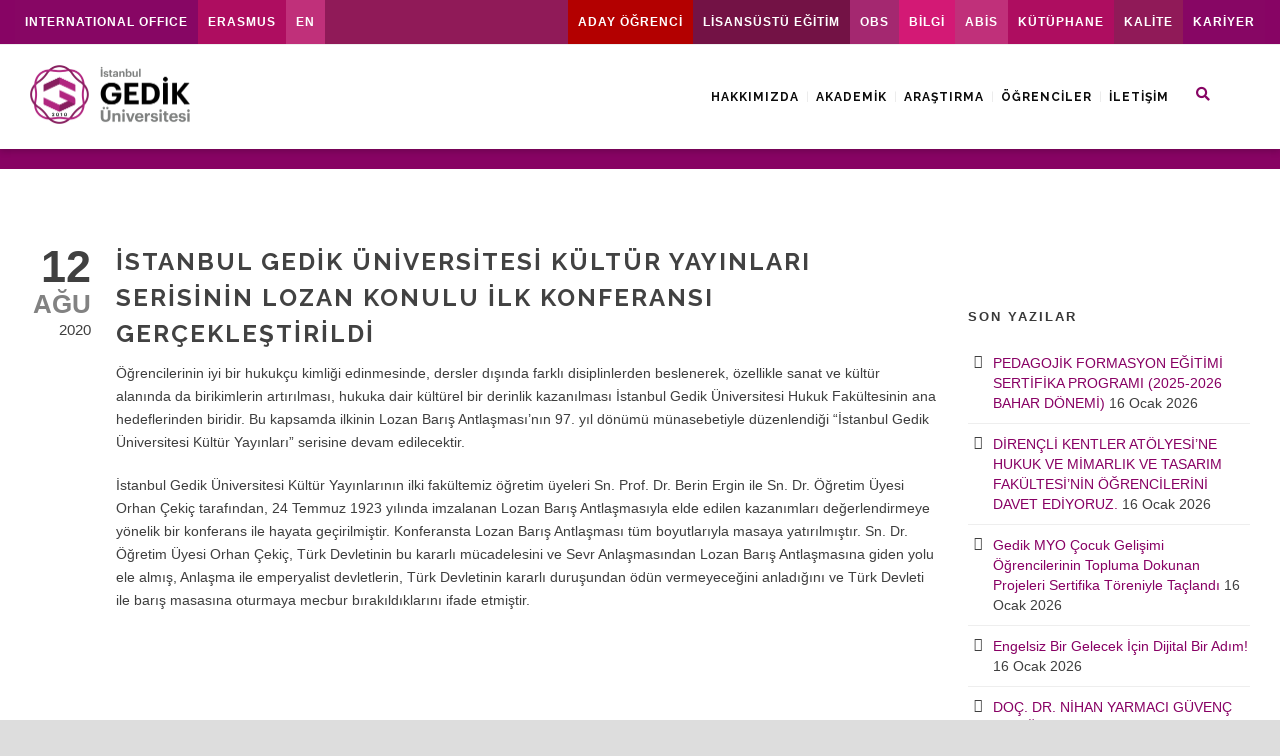

--- FILE ---
content_type: text/html; charset=UTF-8
request_url: https://www.gedik.edu.tr/haberler/lozan-konferansi
body_size: 53368
content:
<!DOCTYPE html>
<!--[if IE 7]><html class="ie ie7 ltie8 ltie9" lang="tr"><![endif]-->
<!--[if IE 8]><html class="ie ie8 ltie9" lang="tr"><![endif]-->
<!--[if !(IE 7) | !(IE 8)  ]><!-->
<html lang="tr">
<!--<![endif]-->
<head>
<meta charset="UTF-8" />
<meta name="viewport" content="initial-scale = 1.0" />
<!-- Site Name, Title, and Description to be displayed -->
<meta property="og:site_name" content="T.C. İstanbul Gedik Üniversitesi">
<meta property="og:description" content="Resmi Web Sitesi">
<meta property="og:image" content="https://www.gedik.edu.tr/wp-content/uploads/logo-2022-1.jpg">
<meta property="og:type" content="website" />
<meta property="og:image:type" content="image/jpeg">
<meta property="og:image:width" content="300">
<meta property="og:image:height" content="300">
<meta property="og:url" content="https://gedik.edu.tr">
<!-- WP -->
<title>
İstanbul Gedik Üniversitesi Kültür Yayınları Serisinin Lozan Konulu İlk Konferansı Gerçekleştirildi &#8211; T.C. İstanbul Gedik Üniversitesi	</title>
<meta name="description" content="İstanbul Gedik Üniversitesi Kültür Yayınları Serisinin Lozan Konulu İlk Konferansı Gerçekleştirildi"/>
<link rel="pingback" href="https://www.gedik.edu.tr/xmlrpc.php" />
<meta name='robots' content='max-image-preview:large' />
<!-- Google Tag Manager for WordPress by gtm4wp.com -->
<script data-cfasync="false" data-pagespeed-no-defer>
var gtm4wp_datalayer_name = "dataLayer";
var dataLayer = dataLayer || [];
</script>
<!-- End Google Tag Manager for WordPress by gtm4wp.com --><link rel='dns-prefetch' href='//fonts.googleapis.com' />
<link rel="alternate" type="application/rss+xml" title="T.C. İstanbul Gedik Üniversitesi &raquo; akışı" href="https://www.gedik.edu.tr/feed" />
<link rel="alternate" type="application/rss+xml" title="T.C. İstanbul Gedik Üniversitesi &raquo; yorum akışı" href="https://www.gedik.edu.tr/comments/feed" />
<link rel="alternate" title="oEmbed (JSON)" type="application/json+oembed" href="https://www.gedik.edu.tr/wp-json/oembed/1.0/embed?url=https%3A%2F%2Fwww.gedik.edu.tr%2Fhaberler%2Flozan-konferansi" />
<link rel="alternate" title="oEmbed (XML)" type="text/xml+oembed" href="https://www.gedik.edu.tr/wp-json/oembed/1.0/embed?url=https%3A%2F%2Fwww.gedik.edu.tr%2Fhaberler%2Flozan-konferansi&#038;format=xml" />
<style id='wp-img-auto-sizes-contain-inline-css' type='text/css'>
img:is([sizes=auto i],[sizes^="auto," i]){contain-intrinsic-size:3000px 1500px}
/*# sourceURL=wp-img-auto-sizes-contain-inline-css */
</style>
<link rel='stylesheet' id='wp-block-library-css' href='//www.gedik.edu.tr/wp-content/cache/wpfc-minified/fonijdgk/huj8h.css' type='text/css' media='all' />
<style id='global-styles-inline-css' type='text/css'>
:root{--wp--preset--aspect-ratio--square: 1;--wp--preset--aspect-ratio--4-3: 4/3;--wp--preset--aspect-ratio--3-4: 3/4;--wp--preset--aspect-ratio--3-2: 3/2;--wp--preset--aspect-ratio--2-3: 2/3;--wp--preset--aspect-ratio--16-9: 16/9;--wp--preset--aspect-ratio--9-16: 9/16;--wp--preset--color--black: #000000;--wp--preset--color--cyan-bluish-gray: #abb8c3;--wp--preset--color--white: #ffffff;--wp--preset--color--pale-pink: #f78da7;--wp--preset--color--vivid-red: #cf2e2e;--wp--preset--color--luminous-vivid-orange: #ff6900;--wp--preset--color--luminous-vivid-amber: #fcb900;--wp--preset--color--light-green-cyan: #7bdcb5;--wp--preset--color--vivid-green-cyan: #00d084;--wp--preset--color--pale-cyan-blue: #8ed1fc;--wp--preset--color--vivid-cyan-blue: #0693e3;--wp--preset--color--vivid-purple: #9b51e0;--wp--preset--gradient--vivid-cyan-blue-to-vivid-purple: linear-gradient(135deg,rgb(6,147,227) 0%,rgb(155,81,224) 100%);--wp--preset--gradient--light-green-cyan-to-vivid-green-cyan: linear-gradient(135deg,rgb(122,220,180) 0%,rgb(0,208,130) 100%);--wp--preset--gradient--luminous-vivid-amber-to-luminous-vivid-orange: linear-gradient(135deg,rgb(252,185,0) 0%,rgb(255,105,0) 100%);--wp--preset--gradient--luminous-vivid-orange-to-vivid-red: linear-gradient(135deg,rgb(255,105,0) 0%,rgb(207,46,46) 100%);--wp--preset--gradient--very-light-gray-to-cyan-bluish-gray: linear-gradient(135deg,rgb(238,238,238) 0%,rgb(169,184,195) 100%);--wp--preset--gradient--cool-to-warm-spectrum: linear-gradient(135deg,rgb(74,234,220) 0%,rgb(151,120,209) 20%,rgb(207,42,186) 40%,rgb(238,44,130) 60%,rgb(251,105,98) 80%,rgb(254,248,76) 100%);--wp--preset--gradient--blush-light-purple: linear-gradient(135deg,rgb(255,206,236) 0%,rgb(152,150,240) 100%);--wp--preset--gradient--blush-bordeaux: linear-gradient(135deg,rgb(254,205,165) 0%,rgb(254,45,45) 50%,rgb(107,0,62) 100%);--wp--preset--gradient--luminous-dusk: linear-gradient(135deg,rgb(255,203,112) 0%,rgb(199,81,192) 50%,rgb(65,88,208) 100%);--wp--preset--gradient--pale-ocean: linear-gradient(135deg,rgb(255,245,203) 0%,rgb(182,227,212) 50%,rgb(51,167,181) 100%);--wp--preset--gradient--electric-grass: linear-gradient(135deg,rgb(202,248,128) 0%,rgb(113,206,126) 100%);--wp--preset--gradient--midnight: linear-gradient(135deg,rgb(2,3,129) 0%,rgb(40,116,252) 100%);--wp--preset--font-size--small: 13px;--wp--preset--font-size--medium: 20px;--wp--preset--font-size--large: 36px;--wp--preset--font-size--x-large: 42px;--wp--preset--spacing--20: 0.44rem;--wp--preset--spacing--30: 0.67rem;--wp--preset--spacing--40: 1rem;--wp--preset--spacing--50: 1.5rem;--wp--preset--spacing--60: 2.25rem;--wp--preset--spacing--70: 3.38rem;--wp--preset--spacing--80: 5.06rem;--wp--preset--shadow--natural: 6px 6px 9px rgba(0, 0, 0, 0.2);--wp--preset--shadow--deep: 12px 12px 50px rgba(0, 0, 0, 0.4);--wp--preset--shadow--sharp: 6px 6px 0px rgba(0, 0, 0, 0.2);--wp--preset--shadow--outlined: 6px 6px 0px -3px rgb(255, 255, 255), 6px 6px rgb(0, 0, 0);--wp--preset--shadow--crisp: 6px 6px 0px rgb(0, 0, 0);}:where(.is-layout-flex){gap: 0.5em;}:where(.is-layout-grid){gap: 0.5em;}body .is-layout-flex{display: flex;}.is-layout-flex{flex-wrap: wrap;align-items: center;}.is-layout-flex > :is(*, div){margin: 0;}body .is-layout-grid{display: grid;}.is-layout-grid > :is(*, div){margin: 0;}:where(.wp-block-columns.is-layout-flex){gap: 2em;}:where(.wp-block-columns.is-layout-grid){gap: 2em;}:where(.wp-block-post-template.is-layout-flex){gap: 1.25em;}:where(.wp-block-post-template.is-layout-grid){gap: 1.25em;}.has-black-color{color: var(--wp--preset--color--black) !important;}.has-cyan-bluish-gray-color{color: var(--wp--preset--color--cyan-bluish-gray) !important;}.has-white-color{color: var(--wp--preset--color--white) !important;}.has-pale-pink-color{color: var(--wp--preset--color--pale-pink) !important;}.has-vivid-red-color{color: var(--wp--preset--color--vivid-red) !important;}.has-luminous-vivid-orange-color{color: var(--wp--preset--color--luminous-vivid-orange) !important;}.has-luminous-vivid-amber-color{color: var(--wp--preset--color--luminous-vivid-amber) !important;}.has-light-green-cyan-color{color: var(--wp--preset--color--light-green-cyan) !important;}.has-vivid-green-cyan-color{color: var(--wp--preset--color--vivid-green-cyan) !important;}.has-pale-cyan-blue-color{color: var(--wp--preset--color--pale-cyan-blue) !important;}.has-vivid-cyan-blue-color{color: var(--wp--preset--color--vivid-cyan-blue) !important;}.has-vivid-purple-color{color: var(--wp--preset--color--vivid-purple) !important;}.has-black-background-color{background-color: var(--wp--preset--color--black) !important;}.has-cyan-bluish-gray-background-color{background-color: var(--wp--preset--color--cyan-bluish-gray) !important;}.has-white-background-color{background-color: var(--wp--preset--color--white) !important;}.has-pale-pink-background-color{background-color: var(--wp--preset--color--pale-pink) !important;}.has-vivid-red-background-color{background-color: var(--wp--preset--color--vivid-red) !important;}.has-luminous-vivid-orange-background-color{background-color: var(--wp--preset--color--luminous-vivid-orange) !important;}.has-luminous-vivid-amber-background-color{background-color: var(--wp--preset--color--luminous-vivid-amber) !important;}.has-light-green-cyan-background-color{background-color: var(--wp--preset--color--light-green-cyan) !important;}.has-vivid-green-cyan-background-color{background-color: var(--wp--preset--color--vivid-green-cyan) !important;}.has-pale-cyan-blue-background-color{background-color: var(--wp--preset--color--pale-cyan-blue) !important;}.has-vivid-cyan-blue-background-color{background-color: var(--wp--preset--color--vivid-cyan-blue) !important;}.has-vivid-purple-background-color{background-color: var(--wp--preset--color--vivid-purple) !important;}.has-black-border-color{border-color: var(--wp--preset--color--black) !important;}.has-cyan-bluish-gray-border-color{border-color: var(--wp--preset--color--cyan-bluish-gray) !important;}.has-white-border-color{border-color: var(--wp--preset--color--white) !important;}.has-pale-pink-border-color{border-color: var(--wp--preset--color--pale-pink) !important;}.has-vivid-red-border-color{border-color: var(--wp--preset--color--vivid-red) !important;}.has-luminous-vivid-orange-border-color{border-color: var(--wp--preset--color--luminous-vivid-orange) !important;}.has-luminous-vivid-amber-border-color{border-color: var(--wp--preset--color--luminous-vivid-amber) !important;}.has-light-green-cyan-border-color{border-color: var(--wp--preset--color--light-green-cyan) !important;}.has-vivid-green-cyan-border-color{border-color: var(--wp--preset--color--vivid-green-cyan) !important;}.has-pale-cyan-blue-border-color{border-color: var(--wp--preset--color--pale-cyan-blue) !important;}.has-vivid-cyan-blue-border-color{border-color: var(--wp--preset--color--vivid-cyan-blue) !important;}.has-vivid-purple-border-color{border-color: var(--wp--preset--color--vivid-purple) !important;}.has-vivid-cyan-blue-to-vivid-purple-gradient-background{background: var(--wp--preset--gradient--vivid-cyan-blue-to-vivid-purple) !important;}.has-light-green-cyan-to-vivid-green-cyan-gradient-background{background: var(--wp--preset--gradient--light-green-cyan-to-vivid-green-cyan) !important;}.has-luminous-vivid-amber-to-luminous-vivid-orange-gradient-background{background: var(--wp--preset--gradient--luminous-vivid-amber-to-luminous-vivid-orange) !important;}.has-luminous-vivid-orange-to-vivid-red-gradient-background{background: var(--wp--preset--gradient--luminous-vivid-orange-to-vivid-red) !important;}.has-very-light-gray-to-cyan-bluish-gray-gradient-background{background: var(--wp--preset--gradient--very-light-gray-to-cyan-bluish-gray) !important;}.has-cool-to-warm-spectrum-gradient-background{background: var(--wp--preset--gradient--cool-to-warm-spectrum) !important;}.has-blush-light-purple-gradient-background{background: var(--wp--preset--gradient--blush-light-purple) !important;}.has-blush-bordeaux-gradient-background{background: var(--wp--preset--gradient--blush-bordeaux) !important;}.has-luminous-dusk-gradient-background{background: var(--wp--preset--gradient--luminous-dusk) !important;}.has-pale-ocean-gradient-background{background: var(--wp--preset--gradient--pale-ocean) !important;}.has-electric-grass-gradient-background{background: var(--wp--preset--gradient--electric-grass) !important;}.has-midnight-gradient-background{background: var(--wp--preset--gradient--midnight) !important;}.has-small-font-size{font-size: var(--wp--preset--font-size--small) !important;}.has-medium-font-size{font-size: var(--wp--preset--font-size--medium) !important;}.has-large-font-size{font-size: var(--wp--preset--font-size--large) !important;}.has-x-large-font-size{font-size: var(--wp--preset--font-size--x-large) !important;}
/*# sourceURL=global-styles-inline-css */
</style>
<style id='classic-theme-styles-inline-css' type='text/css'>
/*! This file is auto-generated */
.wp-block-button__link{color:#fff;background-color:#32373c;border-radius:9999px;box-shadow:none;text-decoration:none;padding:calc(.667em + 2px) calc(1.333em + 2px);font-size:1.125em}.wp-block-file__button{background:#32373c;color:#fff;text-decoration:none}
/*# sourceURL=/wp-includes/css/classic-themes.min.css */
</style>
<link rel='stylesheet' id='contact-form-7-css' href='//www.gedik.edu.tr/wp-content/cache/wpfc-minified/h24lhrd/huj8h.css' type='text/css' media='all' />
<link rel='stylesheet' id='wpdm-fonticon-css' href='//www.gedik.edu.tr/wp-content/cache/wpfc-minified/ng8ibd/huj8h.css' type='text/css' media='all' />
<link rel='stylesheet' id='wpdm-front-css' href='//www.gedik.edu.tr/wp-content/cache/wpfc-minified/f1qvjm51/huj8h.css' type='text/css' media='all' />
<link rel='stylesheet' id='wpdmpp-front-css' href='//www.gedik.edu.tr/wp-content/cache/wpfc-minified/2c9q8unp/huj8h.css' type='text/css' media='all' />
<link rel='stylesheet' id='style-css' href='//www.gedik.edu.tr/wp-content/cache/wpfc-minified/lp0qtswu/huj8h.css' type='text/css' media='all' />
<link rel='stylesheet' id='Raleway-google-font-css' href='https://fonts.googleapis.com/css?family=Raleway%3A100%2C100italic%2C200%2C200italic%2C300%2C300italic%2Cregular%2Citalic%2C500%2C500italic%2C600%2C600italic%2C700%2C700italic%2C800%2C800italic%2C900%2C900italic&#038;subset=latin-ext%2Clatin&#038;ver=6.9' type='text/css' media='all' />
<link rel='stylesheet' id='Montserrat-google-font-css' href='https://fonts.googleapis.com/css?family=Montserrat%3Aregular%2C700&#038;subset=latin&#038;ver=6.9' type='text/css' media='all' />
<link rel='stylesheet' id='superfish-css' href='//www.gedik.edu.tr/wp-content/cache/wpfc-minified/99j703bx/huj8h.css' type='text/css' media='all' />
<link rel='stylesheet' id='dlmenu-css' href='//www.gedik.edu.tr/wp-content/cache/wpfc-minified/lp43f1sh/huj8h.css' type='text/css' media='all' />
<link rel='stylesheet' id='font-awesome-css' href='//www.gedik.edu.tr/wp-content/cache/wpfc-minified/qjlspmfc/huj8h.css' type='text/css' media='all' />
<link rel='stylesheet' id='jquery-fancybox-css' href='//www.gedik.edu.tr/wp-content/cache/wpfc-minified/jzs0i10v/huj8h.css' type='text/css' media='all' />
<link rel='stylesheet' id='clevercourse-flexslider-css' href='//www.gedik.edu.tr/wp-content/cache/wpfc-minified/7xt6el8z/huj8h.css' type='text/css' media='all' />
<link rel='stylesheet' id='style-responsive-css' href='//www.gedik.edu.tr/wp-content/cache/wpfc-minified/eukrsnyw/huj8h.css' type='text/css' media='all' />
<link rel='stylesheet' id='style-custom-css' href='//www.gedik.edu.tr/wp-content/cache/wpfc-minified/d3s41hoo/huj8h.css' type='text/css' media='all' />
<link rel='stylesheet' id='msl-main-css' href='//www.gedik.edu.tr/wp-content/cache/wpfc-minified/q4zoki35/huj8h.css' type='text/css' media='all' />
<link rel='stylesheet' id='msl-custom-css' href='//www.gedik.edu.tr/wp-content/uploads/master-slider/custom.css?ver=352.8' type='text/css' media='all' />
<link rel='stylesheet' id='ulp-css' href='//www.gedik.edu.tr/wp-content/cache/wpfc-minified/epwhl6bw/huj8h.css' type='text/css' media='all' />
<link rel='stylesheet' id='ulp-link-buttons-css' href='//www.gedik.edu.tr/wp-content/cache/wpfc-minified/fe08x3vl/huj8h.css' type='text/css' media='all' />
<link rel='stylesheet' id='animate.css-css' href='//www.gedik.edu.tr/wp-content/cache/wpfc-minified/g3unzgid/huj8h.css' type='text/css' media='all' />
<link rel='stylesheet' id='spinkit-css' href='//www.gedik.edu.tr/wp-content/cache/wpfc-minified/oxmr5y3/huj8h.css' type='text/css' media='all' />
<script type="text/javascript" src="https://www.gedik.edu.tr/wp-includes/js/jquery/jquery.min.js?ver=3.7.1" id="jquery-core-js"></script>
<script type="text/javascript" src="https://www.gedik.edu.tr/wp-includes/js/jquery/jquery-migrate.min.js?ver=3.4.1" id="jquery-migrate-js"></script>
<script type="text/javascript" src="https://www.gedik.edu.tr/wp-includes/js/jquery/jquery.form.min.js?ver=4.3.0" id="jquery-form-js"></script>
<script type="text/javascript" src="https://www.gedik.edu.tr/wp-content/plugins/download-manager/assets/js/wpdm.min.js?ver=6.9" id="wpdm-frontend-js-js"></script>
<script type="text/javascript" id="wpdm-frontjs-js-extra">
/* <![CDATA[ */
var wpdm_url = {"home":"https://www.gedik.edu.tr/","site":"https://www.gedik.edu.tr/","ajax":"https://www.gedik.edu.tr/wp-admin/admin-ajax.php"};
var wpdm_js = {"spinner":"\u003Ci class=\"wpdm-icon wpdm-sun wpdm-spin\"\u003E\u003C/i\u003E","client_id":"bc894c05d2b325dde4ea74288c082d28"};
var wpdm_strings = {"pass_var":"Password Verified!","pass_var_q":"Please click following button to start download.","start_dl":"Start Download"};
//# sourceURL=wpdm-frontjs-js-extra
/* ]]> */
</script>
<script type="text/javascript" src="https://www.gedik.edu.tr/wp-content/plugins/download-manager/assets/js/front.min.js?ver=3.3.32" id="wpdm-frontjs-js"></script>
<script type="text/javascript" src="https://www.gedik.edu.tr/wp-content/plugins/wpdm-premium-packages/assets/js/wpdmpp-front.js?ver=6.9" id="wpdm-pp-js-js"></script>
<link rel="https://api.w.org/" href="https://www.gedik.edu.tr/wp-json/" /><link rel="alternate" title="JSON" type="application/json" href="https://www.gedik.edu.tr/wp-json/wp/v2/posts/113946" /><link rel="EditURI" type="application/rsd+xml" title="RSD" href="https://www.gedik.edu.tr/xmlrpc.php?rsd" />
<meta name="generator" content="WordPress 6.9" />
<link rel="canonical" href="https://www.gedik.edu.tr/haberler/lozan-konferansi" />
<link rel='shortlink' href='https://www.gedik.edu.tr/?p=113946' />
<script>var ms_grabbing_curosr = 'https://www.gedik.edu.tr/wp-content/plugins/master-slider/public/assets/css/common/grabbing.cur', ms_grab_curosr = 'https://www.gedik.edu.tr/wp-content/plugins/master-slider/public/assets/css/common/grab.cur';</script>
<meta name="generator" content="MasterSlider 3.11.0 - Responsive Touch Image Slider | avt.li/msf" />
<script>
var wpdmpp_base_url = 'https://www.gedik.edu.tr/wp-content/plugins/wpdm-premium-packages/';
var wpdmpp_currency_sign = '$';
var wpdmpp_csign_before = '$';
var wpdmpp_csign_after = '';
var wpdmpp_currency_code = 'USD';
var wpdmpp_cart_url = 'https://www.gedik.edu.tr/cart';
var wpdmpp_txt = {"cart_button_label":"<i class=\"fas fa-shopping-basket mr-2\"><\/i>Add To Cart","pay_now":"Complete Purchase","checkout_button_label":"Complete Purchase"};
</script>
<style>p.wpdmpp-notice {
margin: 5px;
}
.wpbtn-success {
color: var(--color-success) !important;border-color: var(--color-success ) !important;
background: rgba(var(--color-success-rgb),0.03) !important;
transition: all ease-in-out 300ms;
}
.wpbtn-success:active,
.wpbtn-success:hover {
color: var(--color-success-active) !important;
border-color: var(--color-success-active) !important;
background: rgba(var(--color-success-rgb),0.07) !important;
}
</style>
<!-- Google Tag Manager for WordPress by gtm4wp.com -->
<!-- GTM Container placement set to footer -->
<script data-cfasync="false" data-pagespeed-no-defer type="text/javascript">
var dataLayer_content = {"pagePostType":"post","pagePostType2":"single-post","pageCategory":["haberler","hukuk-fakultesi-etkinlikler"],"pagePostAuthor":"kurumsal"};
dataLayer.push( dataLayer_content );
</script>
<script data-cfasync="false" data-pagespeed-no-defer type="text/javascript">
(function(w,d,s,l,i){w[l]=w[l]||[];w[l].push({'gtm.start':
new Date().getTime(),event:'gtm.js'});var f=d.getElementsByTagName(s)[0],
j=d.createElement(s),dl=l!='dataLayer'?'&l='+l:'';j.async=true;j.src=
'//www.googletagmanager.com/gtm.js?id='+i+dl;f.parentNode.insertBefore(j,f);
})(window,document,'script','dataLayer','GTM-MN4JNTS');
</script>
<!-- End Google Tag Manager for WordPress by gtm4wp.com --><link rel="shortcut icon" href="https://www.gedik.edu.tr/wp-content/uploads/favicon.png" type="image/x-icon" /><!-- Google tag (gtag.js) -->
<script async src="https://www.googletagmanager.com/gtag/js?id=G-6R5K8J4CZM"></script>
<script>
window.dataLayer = window.dataLayer || [];
function gtag(){dataLayer.push(arguments);}
gtag('js', new Date());
gtag('config', 'G-6R5K8J4CZM');
</script><!-- load the script for older ie version -->
<!--[if lt IE 9]>
<script src="https://www.gedik.edu.tr/wp-content/themes/clevercourse/javascript/html5.js" type="text/javascript"></script>
<script src="https://www.gedik.edu.tr/wp-content/themes/clevercourse/plugins/easy-pie-chart/excanvas.js" type="text/javascript"></script>
<![endif]-->
<style>
.topbar-nav {
background-color: #901a58;
}
.topbar-nav .topbar-container {
display: flex;
justify-content: space-between;
}
.topbar-nav .topbar-links {
display: flex;
list-style-type: none;
margin: 0;
}
.topbar-nav .topbar-links li a {
padding: 13px 10px;
}
.topbar-nav .topbar-links a {
color: #fff;
text-decoration: none;
font-weight: bold;
font-size: 12px;
display: block;
}
.link-pink {
background-color: #870664;
transition: all .5s 
}
.link-pink-2 {
background-color: #ae0d60;
transition: all .5s 
}
.link-pink-3 {
background-color: #c0307a;
transition: all .5s 
}
.link-pink-4 {
background-color: #e74394;
transition: all .5s 
}
.link-pink-5 {
background-color: #f156a2;
transition: all .5s 
}
.link-pink-6 {
background-color: #e75d9e;
transition: all .5s 
}
.link-pink-7 {
background-color: #ec76ac;
transition: all .5s 
}
.link-red {
background-color: #f74206;
transition: all .5s;
}
.topbar-nav .topbar-links li:hover {
background-color: #5b1036;
transition: all .5s 
}
.top-navigation-left{
width: 100%;
}
.top-navigation-left-text{
width: 100%;
padding: 0;
}
.top-navigation-container{
height: 44px;
}
@media screen and (max-width: 960px) {
.top-navigation-container{
display: none;
}
}
</style>
<!-- Accessibility Code for "gedik.edu.tr" -->
<script>
/*
Want to customize your button? visit our documentation page:
https://login.equalweb.com/custom-button.taf
*/
window.interdeal = {
"sitekey": "7a4b12331e8e9dd216cd259133b55f6c",
"Position": "right",
"domains": {
"js": "https://cdn.equalweb.com/",
"acc": "https://access.equalweb.com/"
},
"Menulang": "TR",
"btnStyle": {
"vPosition": [
"80%",
"80%"
],
"scale": [
"0.5",
"0.5"
],
"color": {
"main": "#1c4bb6",
"second": "#ffffff"
},
"icon": {
"outline": false,
"type": 2,
"shape": "circle"
}
}
};
(function(doc, head, body){
var coreCall             = doc.createElement('script');
coreCall.src             = interdeal.domains.js + 'core/5.0.13/accessibility.js';
coreCall.defer           = true;
coreCall.integrity       = 'sha512-pk3CeR0KGJu+GfK2x2ybTSZ1o1qfua6XW2PRAxMWOhC85M3+CanPYmvRp6BOiW0/riZjWGerRN7+JH4wEF0wJQ==';
coreCall.crossOrigin     = 'anonymous';
coreCall.setAttribute('data-cfasync', true );
body? body.appendChild(coreCall) : head.appendChild(coreCall);
})(document, document.head, document.body);
</script>
<style>
.mobile-menu {
background-color: #fff;
box-sizing: border-box;
height: 100%;
left: 0;
overflow-y: auto;
position: fixed;
top: 0;
transition: all .3s ease;
width: 100%;
z-index: 9999
}
.mobile-menu .mobile-logo {
display: block;
margin: 20px auto;
width: 120px
}
.mobile-menu-close {
cursor: pointer;
font-size: 24px;
position: absolute;
right: 20px;
top: 20px
}
.mobile-menu-inner {
display: flex;
height: 100vh;
overflow: auto
}
.mobile-menu-inner .mobile-menu-sidebar {
background: #8f1a58;
display: flex;
flex: 1;
flex-direction: column;
max-width: 100px;
width: 100px
}
.mobile-menu-inner .mobile-menu-sidebar i {
font-size: 22px;
margin-bottom: 10px
}
.mobile-menu-inner .mobile-menu-sidebar a {
align-items: center;
background: #8f1a58;
border-bottom: 1px solid #7b164c;
color: #fff;
display: flex;
flex-direction: column;
font-size: 15px;
height: 60px;
font-weight: bold;
justify-content: center;
line-height: 17px;
padding: 5px;
text-align: center
}
.mobile-menu-inner .mobile-menu-content {
flex: 1;
overflow-x: auto
}
.mobile-menu-inner .mobile-menu-content .nav-tree .sub-menu .sub-menu-indicator {
transition: all .3s ease
}
.mobile-menu-inner .mobile-menu-content .nav-tree a {
font-size: 15px;
font-weight: 500;
letter-spacing: 1px;
text-transform: none
}
.mobile-menu-inner .mobile-menu-content .nav-tree>ul>li {
border-bottom: 1px solid #ccc;
padding-left: 10px
}
.mobile-menu-inner .mobile-menu-content .nav-tree>ul>li:last-child {
border-bottom: none
}
.nav-tree {
position: relative;
margin-bottom: 100px;
}
.nav-tree ul {
margin-bottom: 0;
list-style: none;
margin-left: 10px;
}
.nav-tree>ul {
margin: -8px 0
}
.nav-tree li {
position: relative
}
.nav-tree li a {
display: block;
padding: 8px 0;
color: #333;
text-transform: uppercase;
font-size: 13px;
font-weight: 700;
letter-spacing: 2px;
font-family: Poppins,sans-serif
}
.nav-tree li i {
font-size: .875rem;
width: 26px;
text-align: center;
position: absolute !important;
right: 0;
top: 0 !important;
bottom: 0 !important;
padding-top: 15px;
}
.nav-tree li i:not(.icon-angle-down) {
margin-right: 8px;
position: relative;
top: 1px
}
.nav-tree li a i.icon-angle-down {
width: auto;
font-size: 12px;
margin-left: 2px
}
.nav-tree li.active>a,.nav-tree li.current>a,.nav-tree li:hover>a {
color: #d73485!important
}
.nav-tree ul ul {
display: none
}
.nav-tree li.current>ul {
display: block
}
.nav-tree ul ul a {
font-size: 12px;
padding: 6px 0;
letter-spacing: 1px;
font-family: Roboto,sans-serif
}
.nav-tree ul ul a i.icon-angle-down {
font-size: 12px
}
.nav-tree ul ul a {
padding-left: 20px
}
.nav-tree ul ul ul a {
padding-left: 40px
}
.nav-tree ul ul ul ul a {
padding-left: 60px
}
.nav-tree ul ul ul ul ul a {
padding-left: 80px
}
.nav-tree li.active>a .sub-menu-indicator::before {
transform: rotate(90deg);
display: block;
}
.mobile-menu, .yuzuncu-yil {
transition: opacity 0.3s ease;
}
.hidden {
opacity: 0;
pointer-events: none;
}
</style>
<meta name="onesignal" content="wordpress-plugin"/>
<script>
window.OneSignalDeferred = window.OneSignalDeferred || [];
OneSignalDeferred.push(function(OneSignal) {
var oneSignal_options = {};
window._oneSignalInitOptions = oneSignal_options;
oneSignal_options['serviceWorkerParam'] = { scope: '/wp-content/plugins/onesignal-free-web-push-notifications/sdk_files/push/onesignal/' };
oneSignal_options['serviceWorkerPath'] = 'OneSignalSDKWorker.js';
OneSignal.Notifications.setDefaultUrl("https://www.gedik.edu.tr");
oneSignal_options['wordpress'] = true;
oneSignal_options['appId'] = 'c621959e-5b01-45f4-a0e6-3b7f5cab6d28';
oneSignal_options['allowLocalhostAsSecureOrigin'] = true;
oneSignal_options['welcomeNotification'] = { };
oneSignal_options['welcomeNotification']['disable'] = true;
oneSignal_options['path'] = "https://www.gedik.edu.tr/wp-content/plugins/onesignal-free-web-push-notifications/sdk_files/";
oneSignal_options['safari_web_id'] = "web.onesignal.auto.2c2f7f93-c22c-4405-a44b-05589b796f38";
oneSignal_options['persistNotification'] = true;
oneSignal_options['promptOptions'] = { };
oneSignal_options['promptOptions']['actionMessage'] = "Haber ve duyurulardan haberdar olmak için bildirimlere izin verin!";
oneSignal_options['promptOptions']['exampleNotificationTitleDesktop'] = "Haber ve duyurulardan haberdar olmak için bildirimlere izin verin!";
oneSignal_options['promptOptions']['exampleNotificationMessageDesktop'] = "Haber ve duyurulardan haberdar olmak için bildirimlere izin verin!";
oneSignal_options['promptOptions']['exampleNotificationTitleMobile'] = "Haber ve duyurulardan haberdar olmak için bildirimlere izin verin!";
oneSignal_options['promptOptions']['exampleNotificationMessageMobile'] = "Haber ve duyurulardan haberdar olmak için bildirimlere izin verin!";
oneSignal_options['promptOptions']['exampleNotificationCaption'] = "Haber ve duyurulardan haberdar olmak için bildirimlere izin verin!";
oneSignal_options['promptOptions']['acceptButtonText'] = "İZİN VER";
oneSignal_options['promptOptions']['cancelButtonText'] = "İZİN VERME";
oneSignal_options['promptOptions']['siteName'] = "https://www.gedik.edu.tr";
oneSignal_options['promptOptions']['autoAcceptTitle'] = "İzin ver";
oneSignal_options['notifyButton'] = { };
oneSignal_options['notifyButton']['enable'] = true;
oneSignal_options['notifyButton']['position'] = 'bottom-left';
oneSignal_options['notifyButton']['theme'] = 'default';
oneSignal_options['notifyButton']['size'] = 'medium';
oneSignal_options['notifyButton']['showCredit'] = true;
oneSignal_options['notifyButton']['text'] = {};
oneSignal_options['notifyButton']['text']['tip.state.unsubscribed'] = 'Bildirimlere izin ver';
oneSignal_options['notifyButton']['text']['tip.state.subscribed'] = 'Bildirimlere izin verildi';
oneSignal_options['notifyButton']['text']['tip.state.blocked'] = 'Bildirimlere izin vermediniz';
oneSignal_options['notifyButton']['text']['message.action.subscribed'] = 'Bildirimlere izin verdiğiniz için teşekkürler!';
oneSignal_options['notifyButton']['text']['message.action.resubscribed'] = 'Bildirimlere izin verildi';
oneSignal_options['notifyButton']['text']['message.action.unsubscribed'] = 'Bildirimlere izin vermediniz';
oneSignal_options['notifyButton']['text']['dialog.main.title'] = 'Yönet';
oneSignal_options['notifyButton']['text']['dialog.main.button.subscribe'] = 'İZİN VER';
oneSignal_options['notifyButton']['text']['dialog.main.button.unsubscribe'] = 'İZİN VERME';
oneSignal_options['notifyButton']['text']['dialog.blocked.title'] = 'Bildirimleri Engelle';
oneSignal_options['notifyButton']['text']['dialog.blocked.message'] = 'Bildirimleri engellediniz.';
OneSignal.init(window._oneSignalInitOptions);
OneSignal.Slidedown.promptPush()      });
function documentInitOneSignal() {
var oneSignal_elements = document.getElementsByClassName("OneSignal-prompt");
var oneSignalLinkClickHandler = function(event) { OneSignal.Notifications.requestPermission(); event.preventDefault(); };        for(var i = 0; i < oneSignal_elements.length; i++)
oneSignal_elements[i].addEventListener('click', oneSignalLinkClickHandler, false);
}
if (document.readyState === 'complete') {
documentInitOneSignal();
}
else {
window.addEventListener("load", function(event){
documentInitOneSignal();
});
}
</script>
<script>
var ulp_cookie_value = "1695663311";
var ulp_recaptcha_enable = "off";
var ulp_onload_popup = "ac1Y3UgNKVCYKszG*ac1Y3UgNKVCYKszG";
var ulp_onload_mode = "once-period";
var ulp_onload_period = "1";
var ulp_onscroll_popup = "";
var ulp_onscroll_mode = "none";
var ulp_onscroll_period = "5";
var ulp_onexit_popup = "";
var ulp_onexit_mode = "none";
var ulp_onexit_period = "5";
var ulp_onidle_popup = "";
var ulp_onidle_mode = "none";
var ulp_onidle_period = "5";
var ulp_onabd_popup = "";
var ulp_onabd_mode = "none";
var ulp_onabd_period = "5";
var ulp_onload_delay = "0";
var ulp_onload_close_delay = "0";
var ulp_onscroll_offset = "600";
var ulp_onidle_delay = "30";
</script><link rel="icon" href="https://www.gedik.edu.tr/wp-content/uploads/2025/07/cropped-ist-gedik-universitesi-logo-32x32.png" sizes="32x32" />
<link rel="icon" href="https://www.gedik.edu.tr/wp-content/uploads/2025/07/cropped-ist-gedik-universitesi-logo-192x192.png" sizes="192x192" />
<link rel="apple-touch-icon" href="https://www.gedik.edu.tr/wp-content/uploads/2025/07/cropped-ist-gedik-universitesi-logo-180x180.png" />
<meta name="msapplication-TileImage" content="https://www.gedik.edu.tr/wp-content/uploads/2025/07/cropped-ist-gedik-universitesi-logo-270x270.png" />
<style type="text/css" id="wp-custom-css">
.top-btn{
background-color: #39A148;
padding: 5px 13px;
border-radius: 6px;
display: inline-block;
position: relative;
color: #fff !important;
margin: 0px 10px;
font-size: 12px;
font-weight: bold;
}
@media screen and (max-width: 960px) {
.top-btn{
margin-bottom: 10px;
}
.yuzuncu-yil{
position: absolute !important;
top: 0 !important;
width: 48px !important;
box-shadow: none !important
}
.bright-widget{
display:none;
}
}
html{
/*filter: grayscale(1); */
}
.custom-nav {
display: flex;
width: 100%;
justify-content: space-around;
flex-wrap: wrap;
font-family: 'Raleway', sans-serif;
}
.custom-nav-item {
text-decoration: none;
background: #23A455;
color: #fff;
font-size: 14px;
padding: 8px 8px;
min-width: 100px;
text-align: center;
display: flex;
flex-direction: column;
justify-content: center;
flex: 1;
margin: 5px;
min-height: 40px;
}
.custom-nav-item br {
display: none
}
.custom-nav-item:hover {
opacity: 0.8;
color: #fff;
}
@media only screen and (max-width: 419px){
body .container {
max-width: 100%;
}
}
@media only screen and (min-width: 959px){
.ic-aday-menu a{
background: #F44336;
padding-top: 30px !important;
color: #fff !important;
font-weight: bold;
border-radius: 10px;
padding: 4px 10px 4px 10px !important;
}
.ic-aday-menu a::before{
display:none
}
.aday-menu a{
background: #F44336;
margin-top: -22px !important;
padding-top: 30px !important;
color: #fff !important;
font-weight: bold;
border-radius: 10px;
padding: 22px 10px 20px 10px !important;
}
.aday-menu a::before{
display:none
}
.aday-menu .main-aday-menu a{
background:#fff!important;
color:#870464!important;
}
.aday-menu .main-aday-menu a:hover{
background:#fff!important;
color:#000!important;
}
.aday-menu .sub-menu{
background:#fff;
}
.main-aday-menu .sub-menu .sub-aday-menu{
color: #000!important;
}
.main-aday-menu a{
padding:15px 0 0 0!important;
}
.main-aday-menu .sub-menu .sub-aday-menu a:hover{
background:#870464!important;
color: #fff!important;
}
.aday-menu .sub-aday-menu a{
margin:10px 10px!important;
padding:5px!important;
color: #000!important;
border-radius: 0px;
}
.aday-menu .sub-aday-menu a:hover{
color: #fff!important;
}
.aday-menu .sub-aday-menu a{
background: #fff;
padding:5px;
}
.aday-menu .sub-aday-menu a::before{
display:none;
background:#fff!important;
}
}
.animated-button {
background: linear-gradient(270deg, #ff0000, #4d9fff);
background-size: 400% 400%;
-webkit-animation: button-bg-animate 5s ease infinite;
-moz-animation: button-bg-animate 5s ease infinite;
-o-animation: button-bg-animate 5s ease infinite;
animation: button-bg-animate 5s ease infinite;
}
@-webkit-keyframes button-bg-animate {
0%{background-position:0% 50%}
50%{background-position:100% 50%}
100%{background-position:0% 50%}
}
@-moz-keyframes button-bg-animate {
0%{background-position:0% 50%}
50%{background-position:100% 50%}
100%{background-position:0% 50%}
}
@-o-keyframes button-bg-animate {
0%{background-position:0% 50%}
50%{background-position:100% 50%}
100%{background-position:0% 50%}
}
@keyframes button-bg-animate {
0%{background-position:0% 50%}
50%{background-position:100% 50%}
100%{background-position:0% 50%}
}
.yuzuncu-yil {
position: fixed;
right: 0;
top: 136px;
width: 100px;
background: #fff;
box-shadow: 0 3px 6px rgba(0, 0, 0, 0.16);
padding: 10px 0px 0px 10px;
z-index: 9999999;
}
.bright-widget img{
width: 100%;
}
.bright-widget {
position: fixed;
right: -4px;
top: 136px;
width: 100px;
background: #fff;
box-shadow: 0 3px 6px rgba(0, 0, 0, 0.16);
padding: 0;
z-index: 9999999;
height: 165px;
border: 3px solid #f00679;
}
.yuzuncu-yil img{
width: 100%;
}
.box-with-icon-caption img {
aspect-ratio: 4/3;
width: 226px;
height: auto;
}
.gdlr-personnel-item .personnel-author-image img{
height: 211px;
object-fit: cover;
}
#personel-image-center .personnel-author-image {
text-align: center;
}
.gdlr-sticky-banner {
width: 11px;
overflow: hidden;
height: 19px;
overflow-wrap: break-word;
}
.sticky-menu{
display: none;
position: fixed;
bottom: 0;
left: 0;
right: 0;
background: #fff;
justify-content: center;
align-items: center;
padding: 10px 8px;
border-top: 1px solid #ccc;
z-index: 9999999;
gap: 5px;
}
.sticky-menu a {
background: #f44336;
color: #fff;
padding: 5px 15px;
border-radius: 5px;
}
.sticky-menu a:hover {
color: #fff;
}
@media screen and (max-width: 960px) {
.sticky-menu{
display: flex;
}
}
.post-dates{
display: flex;
justify-content: space-between;
flex-wrap: wrap;
font-size: 12px;
margin-top: 20px;
margin-bottom: 20px;
}
#content-section-1 {
aspect-ratio: 635 / 200;
}
.page-child #content-section-1 {
aspect-ratio: unset;
}
.menu-animate a {
color: rgb(255, 255, 255);
animation-timeline: auto;
animation-range-start: normal;
animation-range-end: normal;
background: rgb(183, 29, 127);
border-radius: 5px;
padding: 4px 5px;
animation: 3s ease 0s infinite normal none running adaybtnanimation;
}
@keyframes adaybtnanimation {
0% {
background-color: #ff8643;
}
50% {
background-color: #0271bf;
}
100% {
background-color: #ff8643;
}
}
.duyuru-tablo {
width: 100%;
overflow-x: auto;
margin: 20px 0;
}
.duyuru-tablo table {
width: 100%;
border-collapse: collapse;
font-size: 0.9em;
font-family: sans-serif;
min-width: 400px;
box-shadow: 0 0 20px rgba(0, 0, 0, 0.15);
}
.duyuru-tablo thead tr {
background-color: #009879;
color: #ffffff;
text-align: left;
}
.duyuru-tablo th,
.duyuru-tablo td {
padding: 12px 15px;
}
.duyuru-tablo tbody tr {
border-bottom: 1px solid #dddddd;
}
.duyuru-tablo tbody tr:nth-of-type(even) {
background-color: #f3f3f3;
}
.duyuru-tablo tbody tr:last-of-type {
border-bottom: 2px solid #b4006a;
}
.duyuru-tablo tbody tr:hover {
background-color: #f1f1f1;
}
.duyuru-tablo a {
color: #009879;
text-decoration: none;
}
.duyuru-tablo a:hover {
text-decoration: underline;
}
.tablo-buton {
display: inline-block;
background-color: #ff0000;
color: white !important;
padding: 12px 20px;
border-radius: 5px;
text-decoration: none;
font-size: 1.2em;
font-weight: bold;
}
.tablo-buton:hover {
background-color: #cc0000;
text-decoration: none;
}
/* MOBIL ICIN FOTOGRAFLARIN DUZELTILMESI */
@media only screen and (max-width: 768px) {
.gdlr-personnel-item img {
width: 100% !important;
height: auto !important;
object-fit: cover;
max-width: 100%;
display: block;
}
.personnel-author-image {
height: auto !important;
overflow: hidden;
}
.four.columns {
width: 100% !important;
margin-bottom: 30px;
float: none !important;
clear: both;
}
.personnel-info {
padding: 10px 5px;
text-align: center;
}
}
.akreditasyon-logo {
max-height: 70px;
max-width: 160px;
height: auto;
width: auto;
object-fit: contain;
margin-right: 16px;
margin-bottom: 8px;
display: inline-block;
}
.gdlr-logo {margin-top: 20px;}
.link-red {
background-color: #B30000;
}
.link-pink-4{
background-color: #d31975;
}
.link-pink-5{
background-color: #A42870;
}
.link-pink-6{
background-color: #731245;
}		</style>
<meta name="generator" content="WordPress Download Manager 3.3.32" />
<style>
/* WPDM Link Template Styles */        </style>
<style>
:root {
--color-primary: #4a8eff;
--color-primary-rgb: 74, 142, 255;
--color-primary-hover: #5998ff;
--color-primary-active: #3281ff;
--clr-sec: #6c757d;
--clr-sec-rgb: 108, 117, 125;
--clr-sec-hover: #6c757d;
--clr-sec-active: #6c757d;
--color-secondary: #6c757d;
--color-secondary-rgb: 108, 117, 125;
--color-secondary-hover: #6c757d;
--color-secondary-active: #6c757d;
--color-success: #018e11;
--color-success-rgb: 1, 142, 17;
--color-success-hover: #0aad01;
--color-success-active: #0c8c01;
--color-info: #2CA8FF;
--color-info-rgb: 44, 168, 255;
--color-info-hover: #2CA8FF;
--color-info-active: #2CA8FF;
--color-warning: #FFB236;
--color-warning-rgb: 255, 178, 54;
--color-warning-hover: #FFB236;
--color-warning-active: #FFB236;
--color-danger: #ff5062;
--color-danger-rgb: 255, 80, 98;
--color-danger-hover: #ff5062;
--color-danger-active: #ff5062;
--color-green: #30b570;
--color-blue: #0073ff;
--color-purple: #8557D3;
--color-red: #ff5062;
--color-muted: rgba(69, 89, 122, 0.6);
--wpdm-font: "Sen", -apple-system, BlinkMacSystemFont, "Segoe UI", Roboto, Helvetica, Arial, sans-serif, "Apple Color Emoji", "Segoe UI Emoji", "Segoe UI Symbol";
}
.wpdm-download-link.btn.btn-primary {
border-radius: 4px;
}
</style>
<link rel="stylesheet" href="https://use.fontawesome.com/releases/v5.0.13/css/all.css" integrity="sha384-DNOHZ68U8hZfKXOrtjWvjxusGo9WQnrNx2sqG0tfsghAvtVlRW3tvkXWZh58N9jp" crossorigin="anonymous">
<link rel="stylesheet" href='//www.gedik.edu.tr/wp-content/cache/wpfc-minified/kcpmwjep/huj8h.css'>
<!-- EVENT ASSETS -->
<link rel="stylesheet" type="text/css" href='//www.gedik.edu.tr/wp-content/cache/wpfc-minified/2z1uy7p2/huj8h.css'>
<!-- EVENT ASSETS -->
</head>
<body class="wp-singular post-template-default single single-post postid-113946 single-format-standard wp-theme-clevercourse _masterslider _ms_version_3.11.0">
<div class="body-wrapper  float-menu" data-home="https://www.gedik.edu.tr" >
<header class="gdlr-header-wrapper">
<!-- top navigation -->
<div class="top-navigation-wrapper">
<div class="top-navigation-container container">
<div class="top-navigation-left">	
<div class="top-navigation-left-text">
<div class="topbar-nav">
<div class="container">
<div class="topbar-container">
<ul class="topbar-links">
<li class="top-link-bg link-pink">
<a href="https://international.gedik.edu.tr/" target="_blank">INTERNATIONAL OFFICE</a>
</li>
<li class="link-pink-2"><a href="https://erasmus.gedik.edu.tr/" target="_blank">ERASMUS</a></li>
<li class="link-pink-3 exclude-mobile"><a href="https://gedik.edu.tr/en">EN</a></li>
</ul>
<ul class="topbar-links">
<li class="link-red"><a href="https://aday.gedik.edu.tr/" target="_blank">ADAY ÖĞRENCİ</a></li>
<li class="link-pink-6"><a href="https://www.gedik.edu.tr/akademik-birimler/lisansustu-egitim-enstitusu">LİSANSÜSTÜ EĞİTİM</a></li>
<li class="link-pink-5"><a href="https://obs.gedik.edu.tr/" target="_blank">OBS</a></li>
<li class="link-pink-4"><a href="https://bilgi.gedik.edu.tr/" target="_blank">BİLGİ</a></li>
<li class="link-pink-3"><a href="https://abis.gedik.edu.tr/" target="_blank">ABİS</a></li>
<li class="link-pink-2"><a href="https://kutuphane.gedik.edu.tr/" target="_blank">KÜTÜPHANE</a></li>
<li class="link-pink-1"><a href="https://kalite.gedik.edu.tr/" target="_blank">KALİTE</a></li>
<li class="link-pink"><a href="https://kariyer.gedik.edu.tr/" target="_blank">KARİYER</a></li>
</ul>
</div>
</div>
</div>					</div>
</div>
<div class="top-navigation-right">
<div class="top-social-wrapper">
<div class="clear"></div>					</div>
<div class="clear"></div>
</div>
<div class="clear"></div>
</div>
</div>
<!-- logo -->
<div class="gdlr-header-inner">
<div class="gdlr-header-container container">
<!-- logo -->
<div class="gdlr-logo">
<a href="https://www.gedik.edu.tr" >
<img src="https://www.gedik.edu.tr/wp-content/uploads/2025/07/ist-gedik-universitesi-yatay-scaled.png" alt="Gedik Üniversitesi Logosu" width="2560" height="947" />						
</a>
<div class="gdlr-responsive-navigation dl-menuwrapper" id="gdlr-responsive-navigation" ><button class="dl-trigger">Open Menu</button><ul id="menu-ana-menu" class="dl-menu gdlr-main-mobile-menu"><li id="menu-item-43" class="menu-item menu-item-type-custom menu-item-object-custom menu-item-has-children menu-item-43"><a>Hakkımızda</a>
<ul class="dl-submenu">
<li id="menu-item-49" class="menu-item menu-item-type-custom menu-item-object-custom menu-item-has-children menu-item-49"><a>Kurumsal</a>
<ul class="dl-submenu">
<li id="menu-item-181" class="menu-item menu-item-type-post_type menu-item-object-page menu-item-181"><a href="https://www.gedik.edu.tr/hakkimizda/kurumsal/kurucumuz">Kurucumuz</a></li>
<li id="menu-item-164708" class="menu-item menu-item-type-custom menu-item-object-custom menu-item-164708"><a target="_blank" rel="noopener noreferrer" href="https://gedikegitimvakfi.org.tr/">Gedik Eğitim Vakfı</a></li>
<li id="menu-item-179" class="menu-item menu-item-type-post_type menu-item-object-page menu-item-179"><a href="https://www.gedik.edu.tr/hakkimizda/kurumsal/mevzuat">Mevzuat</a></li>
<li id="menu-item-176698" class="menu-item menu-item-type-custom menu-item-object-custom menu-item-176698"><a target="_blank" rel="noopener noreferrer" href="https://kalite.gedik.edu.tr/">Kalite Yönetimi</a></li>
<li id="menu-item-155967" class="menu-item menu-item-type-post_type menu-item-object-page menu-item-155967"><a href="https://www.gedik.edu.tr/hakkimizda/stratejik-plan">Stratejik Plan</a></li>
<li id="menu-item-120733" class="menu-item menu-item-type-custom menu-item-object-custom menu-item-120733"><a target="_blank" href="https://www.gedik.edu.tr/wp-content/uploads/2025/11/organizasyon-semasi-gedik-2025-11-12.pdf">Organizasyon Şeması</a></li>
<li id="menu-item-131630" class="menu-item menu-item-type-post_type menu-item-object-page menu-item-131630"><a href="https://www.gedik.edu.tr/hakkimizda/kurumsal/bagimlilikla-mucadele">Bağımlılıkla Mücadele</a></li>
<li id="menu-item-91624" class="menu-item menu-item-type-post_type menu-item-object-page menu-item-91624"><a href="https://www.gedik.edu.tr/hakkimizda/kurumsal/etik-kurul">Etik Kurul</a></li>
<li id="menu-item-91688" class="menu-item menu-item-type-post_type menu-item-object-page menu-item-91688"><a href="https://www.gedik.edu.tr/hakkimizda/kurumsal/misyon-vizyon">Misyon – Vizyon</a></li>
<li id="menu-item-173410" class="menu-item menu-item-type-post_type menu-item-object-page menu-item-173410"><a href="https://www.gedik.edu.tr/hakkimizda/akreditasyonlarimiz">Akreditasyonlarımız</a></li>
<li id="menu-item-91921" class="menu-item menu-item-type-post_type menu-item-object-page menu-item-91921"><a href="https://www.gedik.edu.tr/hakkimizda/kurumsal/vala-gedik-odulleri">Vala Gedik Ödülleri</a></li>
<li id="menu-item-104443" class="menu-item menu-item-type-post_type menu-item-object-page menu-item-104443"><a href="https://www.gedik.edu.tr/hakkimizda/kurumsal/mobil-uygulamalar">Mobil Uygulamalar</a></li>
</ul>
</li>
<li id="menu-item-50" class="menu-item menu-item-type-custom menu-item-object-custom menu-item-has-children menu-item-50"><a>Yönetim</a>
<ul class="dl-submenu">
<li id="menu-item-283" class="menu-item menu-item-type-post_type menu-item-object-page menu-item-283"><a href="https://www.gedik.edu.tr/hakkimizda/yonetim/mutevelli-heyeti">Mütevelli Heyeti</a></li>
<li id="menu-item-282" class="menu-item menu-item-type-post_type menu-item-object-page menu-item-282"><a href="https://www.gedik.edu.tr/hakkimizda/yonetim/baskanin-mesaji">Başkanın Mesajı</a></li>
<li id="menu-item-281" class="menu-item menu-item-type-post_type menu-item-object-page menu-item-281"><a href="https://www.gedik.edu.tr/hakkimizda/yonetim/rektorluk">Rektörlük</a></li>
<li id="menu-item-280" class="menu-item menu-item-type-post_type menu-item-object-page menu-item-280"><a href="https://www.gedik.edu.tr/hakkimizda/yonetim/rektorun-mesaji">Rektörün Mesajı</a></li>
<li id="menu-item-279" class="menu-item menu-item-type-post_type menu-item-object-page menu-item-279"><a href="https://www.gedik.edu.tr/hakkimizda/yonetim/yonetim-kurulu">Yönetim Kurulu</a></li>
<li id="menu-item-278" class="menu-item menu-item-type-post_type menu-item-object-page menu-item-278"><a href="https://www.gedik.edu.tr/hakkimizda/yonetim/universite-senatosu">Üniversite Senatosu</a></li>
<li id="menu-item-277" class="menu-item menu-item-type-post_type menu-item-object-page menu-item-277"><a href="https://www.gedik.edu.tr/hakkimizda/yonetim/kurullar-ve-komisyonlar">Kurullar ve Komisyonlar</a></li>
</ul>
</li>
<li id="menu-item-51" class="menu-item menu-item-type-custom menu-item-object-custom menu-item-has-children menu-item-51"><a>İdari Birimler</a>
<ul class="dl-submenu">
<li id="menu-item-80613" class="menu-item menu-item-type-post_type menu-item-object-page menu-item-80613"><a href="https://www.gedik.edu.tr/hakkimizda/idari-birimler/genel-sekreterlik">Genel Sekreterlik</a></li>
<li id="menu-item-80625" class="menu-item menu-item-type-post_type menu-item-object-page menu-item-80625"><a href="https://www.gedik.edu.tr/hakkimizda/idari-birimler/hukuk-musavirligi">Hukuk Müşavirliği</a></li>
<li id="menu-item-80614" class="menu-item menu-item-type-post_type menu-item-object-page menu-item-80614"><a href="https://www.gedik.edu.tr/hakkimizda/idari-birimler/bilgi-islem-daire-baskanligi">Bilgi İşlem Daire Başkanlığı</a></li>
<li id="menu-item-80615" class="menu-item menu-item-type-post_type menu-item-object-page menu-item-80615"><a href="https://www.gedik.edu.tr/hakkimizda/idari-birimler/idari-isler-daire-baskanligi">İdari İşler Daire Başkanlığı</a></li>
<li id="menu-item-80623" class="menu-item menu-item-type-post_type menu-item-object-page menu-item-80623"><a href="https://www.gedik.edu.tr/hakkimizda/idari-birimler/kurumsal-iletisim-ve-tanitim-daire-baskanligi">Kurumsal İletişim ve Tanıtım Daire Başkanlığı</a></li>
<li id="menu-item-153808" class="menu-item menu-item-type-custom menu-item-object-custom menu-item-153808"><a target="_blank" rel="noopener noreferrer" href="https://kutuphane.gedik.edu.tr/">Kütüphane ve Dok. Daire Başkanlığı</a></li>
<li id="menu-item-80617" class="menu-item menu-item-type-post_type menu-item-object-page menu-item-80617"><a href="https://www.gedik.edu.tr/hakkimizda/idari-birimler/mali-isler-daire-baskanligi">Mali İşler Daire Başkanlığı</a></li>
<li id="menu-item-80618" class="menu-item menu-item-type-post_type menu-item-object-page menu-item-80618"><a href="https://www.gedik.edu.tr/hakkimizda/idari-birimler/ogrenci-isleri-daire-baskanligi">Öğrenci İşleri Daire Başkanlığı</a></li>
<li id="menu-item-80619" class="menu-item menu-item-type-post_type menu-item-object-page menu-item-80619"><a href="https://www.gedik.edu.tr/hakkimizda/idari-birimler/personel-daire-baskanligi">Personel Daire Başkanlığı</a></li>
<li id="menu-item-80620" class="menu-item menu-item-type-post_type menu-item-object-page menu-item-80620"><a href="https://www.gedik.edu.tr/hakkimizda/idari-birimler/saglik-kultur-ve-spor-daire-baskanligi">Sağlık, Kültür ve Spor Daire Başkanlığı</a></li>
<li id="menu-item-158501" class="menu-item menu-item-type-custom menu-item-object-custom menu-item-158501"><a target="_blank" rel="noopener noreferrer" href="https://kalite.gedik.edu.tr/">Strateji Geliştirme Daire Başkanlığı</a></li>
<li id="menu-item-80622" class="menu-item menu-item-type-post_type menu-item-object-page menu-item-80622"><a href="https://www.gedik.edu.tr/hakkimizda/idari-birimler/yapi-isleri-ve-teknik-daire-baskanligi">Yapı İşleri ve Teknik Daire Başkanlığı</a></li>
<li id="menu-item-99640" class="menu-item menu-item-type-post_type menu-item-object-page menu-item-99640"><a href="https://www.gedik.edu.tr/hakkimizda/idari-birimler/yayin-koordinatorlugu">Yayın Koordinatörlüğü</a></li>
<li id="menu-item-80624" class="menu-item menu-item-type-post_type menu-item-object-page menu-item-80624"><a href="https://www.gedik.edu.tr/hakkimizda/idari-birimler/yazi-isleri-mudurlugu">Yazı İşleri Müdürlüğü</a></li>
</ul>
</li>
<li id="menu-item-538" class="menu-item menu-item-type-custom menu-item-object-custom menu-item-has-children menu-item-538"><a>Rektörlüğe Bağlı Birimler</a>
<ul class="dl-submenu">
<li id="menu-item-139062" class="menu-item menu-item-type-custom menu-item-object-custom menu-item-139062"><a target="_blank" rel="noopener noreferrer" href="https://gediktestmerkezi.com/">Gedik Test Merkezi</a></li>
<li id="menu-item-176699" class="menu-item menu-item-type-custom menu-item-object-custom menu-item-176699"><a target="_blank" rel="noopener noreferrer" href="https://erasmus.gedik.edu.tr/">Uluslararası Öğrenci ve Erasmus</a></li>
</ul>
</li>
</ul>
</li>
<li id="menu-item-44" class="menu-item menu-item-type-custom menu-item-object-custom menu-item-has-children menu-item-44"><a>Akademik</a>
<ul class="dl-submenu">
<li id="menu-item-234" class="menu-item menu-item-type-custom menu-item-object-custom menu-item-has-children menu-item-234"><a>Enstitü</a>
<ul class="dl-submenu">
<li id="menu-item-176700" class="menu-item menu-item-type-custom menu-item-object-custom menu-item-176700"><a target="_blank" rel="noopener noreferrer" href="https://enstitu.gedik.edu.tr/">Lisansüstü Eğitim Enstitüsü</a></li>
</ul>
</li>
<li id="menu-item-235" class="menu-item menu-item-type-custom menu-item-object-custom menu-item-has-children menu-item-235"><a>Fakülteler</a>
<ul class="dl-submenu">
<li id="menu-item-94895" class="menu-item menu-item-type-post_type menu-item-object-page menu-item-94895"><a href="https://www.gedik.edu.tr/akademik-birimler/fakulteler/hukuk-fakultesi">Hukuk Fakültesi</a></li>
<li id="menu-item-507" class="menu-item menu-item-type-post_type menu-item-object-page menu-item-507"><a href="https://www.gedik.edu.tr/akademik-birimler/fakulteler/iktisadi-idari-ve-sosyal-bilimler-fakultesi">İktisadi, İdari ve Sosyal Bilimler Fakültesi</a></li>
<li id="menu-item-508" class="menu-item menu-item-type-post_type menu-item-object-page menu-item-508"><a href="https://www.gedik.edu.tr/akademik-birimler/fakulteler/mimarlik-ve-tasarim-fakultesi">Mimarlık ve Tasarım Fakültesi</a></li>
<li id="menu-item-506" class="menu-item menu-item-type-post_type menu-item-object-page menu-item-506"><a href="https://www.gedik.edu.tr/akademik-birimler/fakulteler/muhendislik-fakultesi">Mühendislik Fakültesi</a></li>
<li id="menu-item-505" class="menu-item menu-item-type-post_type menu-item-object-page menu-item-505"><a href="https://www.gedik.edu.tr/akademik-birimler/fakulteler/saglik-bilimleri-fakultesi">Sağlık Bilimleri Fakültesi</a></li>
<li id="menu-item-504" class="menu-item menu-item-type-post_type menu-item-object-page menu-item-504"><a href="https://www.gedik.edu.tr/akademik-birimler/fakulteler/spor-bilimleri-fakultesi">Spor Bilimleri Fakültesi</a></li>
</ul>
</li>
<li id="menu-item-236" class="menu-item menu-item-type-custom menu-item-object-custom menu-item-has-children menu-item-236"><a>Yüksekokullar / MYO</a>
<ul class="dl-submenu">
<li id="menu-item-515" class="menu-item menu-item-type-post_type menu-item-object-page menu-item-515"><a href="https://www.gedik.edu.tr/akademik-birimler/yuksekokullar/yabanci-diller-yuksekokulu">Yabancı Diller Yüksekokulu</a></li>
<li id="menu-item-516" class="menu-item menu-item-type-post_type menu-item-object-page menu-item-516"><a href="https://www.gedik.edu.tr/akademik-birimler/yuksekokullar/gedik-meslek-yuksekokulu">Gedik Meslek Yüksekokulu</a></li>
</ul>
</li>
<li id="menu-item-117068" class="menu-item menu-item-type-custom menu-item-object-custom menu-item-has-children menu-item-117068"><a>Rektörlüğe Bağlı Bölümler</a>
<ul class="dl-submenu">
<li id="menu-item-115897" class="menu-item menu-item-type-post_type menu-item-object-page menu-item-115897"><a href="https://www.gedik.edu.tr/akademik-birimler/rektorluge-bagli-bolumler/ortak-dersler-bolumu">Ortak Dersler Bölümü</a></li>
</ul>
</li>
</ul>
</li>
<li id="menu-item-45" class="menu-item menu-item-type-custom menu-item-object-custom menu-item-has-children menu-item-45"><a>Araştırma</a>
<ul class="dl-submenu">
<li id="menu-item-706" class="menu-item menu-item-type-custom menu-item-object-custom menu-item-has-children menu-item-706"><a>Merkezler ve Projeler</a>
<ul class="dl-submenu">
<li id="menu-item-109882" class="menu-item menu-item-type-post_type menu-item-object-page menu-item-109882"><a href="https://www.gedik.edu.tr/arastirma/uygulama-ve-arastirma-merkezleri">Uygulama ve Araştırma Merkezleri</a></li>
<li id="menu-item-92413" class="menu-item menu-item-type-post_type menu-item-object-page menu-item-92413"><a href="https://www.gedik.edu.tr/arastirma/merkezler-ve-projeler/teknoloji-transfer-ofisi">Teknoloji Transfer Ofisi</a></li>
<li id="menu-item-703" class="menu-item menu-item-type-post_type menu-item-object-page menu-item-703"><a href="https://www.gedik.edu.tr/arastirma/merkezler-ve-projeler/bap-ve-bilimsel-faaliyetler-koordinatorlugu">BAP ve Bilimsel Faaliyetler Koordinatörlüğü</a></li>
<li id="menu-item-154437" class="menu-item menu-item-type-post_type menu-item-object-page menu-item-154437"><a href="https://www.gedik.edu.tr/arastirma/uygulama-ve-arastirma-merkezleri/surdurulebilirlik-ofisi">Sürdürülebilirlik Ofisi</a></li>
<li id="menu-item-99499" class="menu-item menu-item-type-post_type menu-item-object-page menu-item-99499"><a href="https://www.gedik.edu.tr/arastirma/merkezler-ve-projeler/toplumsal-cinsiyete-dayali-siddeti-onleme-birimi">Toplumsal Cinsiyete Dayalı Şiddeti Önleme Birimi</a></li>
<li id="menu-item-146464" class="menu-item menu-item-type-custom menu-item-object-custom menu-item-146464"><a href="https://www.gedik.edu.tr/arastirma/uygulama-ve-arastirma-merkezleri/engelsiz-yasam-uygulama-ve-arastirma-merkezi">Engelsiz Yaşam Uygulama ve Araştırma Merkezi</a></li>
<li id="menu-item-150786" class="menu-item menu-item-type-post_type menu-item-object-page menu-item-150786"><a href="https://www.gedik.edu.tr/arastirma/merkezler-ve-projeler/sosyal-sorumluluk-ve-toplumsal-katki-koordinatorlugu">Sosyal Sorumluluk ve Toplumsal Katkı Koordinatörlüğü</a></li>
<li id="menu-item-179014" class="menu-item menu-item-type-custom menu-item-object-custom menu-item-179014"><a target="_blank" href="https://erasmus.gedik.edu.tr/cooperations">Uluslararası Anlaşmalarımız</a></li>
</ul>
</li>
<li id="menu-item-705" class="menu-item menu-item-type-custom menu-item-object-custom menu-item-has-children menu-item-705"><a>Laboratuvarlarımız</a>
<ul class="dl-submenu">
<li id="menu-item-92031" class="menu-item menu-item-type-post_type menu-item-object-page menu-item-92031"><a href="https://www.gedik.edu.tr/arastirma/laboratuvarlarimiz/anestezi-ve-ilk-yardim-laboratuvari">Anestezi ve İlk Yardım Laboratuvarı</a></li>
<li id="menu-item-678" class="menu-item menu-item-type-post_type menu-item-object-page menu-item-678"><a href="https://www.gedik.edu.tr/arastirma/laboratuvarlarimiz/bilgisayar-laboratuvari">Bilgisayar Laboratuvarı</a></li>
<li id="menu-item-677" class="menu-item menu-item-type-post_type menu-item-object-page menu-item-677"><a href="https://www.gedik.edu.tr/arastirma/laboratuvarlarimiz/elektrik-elektronik-laboratuvari">Elektrik-Elektronik Laboratuvarı</a></li>
<li id="menu-item-676" class="menu-item menu-item-type-post_type menu-item-object-page menu-item-676"><a href="https://www.gedik.edu.tr/arastirma/laboratuvarlarimiz/fizik-laboratuvari">Fizik Laboratuvarı</a></li>
<li id="menu-item-92028" class="menu-item menu-item-type-post_type menu-item-object-page menu-item-92028"><a href="https://www.gedik.edu.tr/arastirma/laboratuvarlarimiz/grafik-tasarim-laboratuvari">Grafik Tasarım Laboratuvarı</a></li>
<li id="menu-item-92027" class="menu-item menu-item-type-post_type menu-item-object-page menu-item-92027"><a href="https://www.gedik.edu.tr/arastirma/laboratuvarlarimiz/kaynak-laboratuvari">Kaynak Laboratuvarı</a></li>
<li id="menu-item-675" class="menu-item menu-item-type-post_type menu-item-object-page menu-item-675"><a href="https://www.gedik.edu.tr/arastirma/laboratuvarlarimiz/kimya-laboratuvari">Kimya Laboratuvarı</a></li>
<li id="menu-item-674" class="menu-item menu-item-type-post_type menu-item-object-page menu-item-674"><a href="https://www.gedik.edu.tr/arastirma/laboratuvarlarimiz/makine-laboratuvari">Makine Laboratuvarı</a></li>
<li id="menu-item-673" class="menu-item menu-item-type-post_type menu-item-object-page menu-item-673"><a href="https://www.gedik.edu.tr/arastirma/laboratuvarlarimiz/mekatronik-laboratuvari">Mekatronik Laboratuvarı</a></li>
<li id="menu-item-151530" class="menu-item menu-item-type-post_type menu-item-object-page menu-item-151530"><a href="https://www.gedik.edu.tr/arastirma/laboratuvarlarimiz/spor-performans-laboratuvari">Spor Performans Laboratuvarı</a></li>
</ul>
</li>
<li id="menu-item-708" class="menu-item menu-item-type-custom menu-item-object-custom menu-item-has-children menu-item-708"><a>Veritabanları</a>
<ul class="dl-submenu">
<li id="menu-item-90558" class="menu-item menu-item-type-custom menu-item-object-custom menu-item-90558"><a target="_blank" rel="noopener noreferrer" href="https://katalog.gedik.edu.tr">Kütüphane (Kitap Arama)</a></li>
<li id="menu-item-166962" class="menu-item menu-item-type-custom menu-item-object-custom menu-item-166962"><a target="_blank" rel="noopener noreferrer" href="https://openaccess.gedik.edu.tr/home">Açık Erişim</a></li>
<li id="menu-item-110595" class="menu-item menu-item-type-custom menu-item-object-custom menu-item-110595"><a target="_blank" rel="noopener noreferrer" href="https://cran.gedik.edu.tr">CRAN</a></li>
<li id="menu-item-176701" class="menu-item menu-item-type-custom menu-item-object-custom menu-item-176701"><a target="_blank" rel="noopener noreferrer" href="https://kutuphane.gedik.edu.tr/veritabanlari">Veritabanları</a></li>
</ul>
</li>
<li id="menu-item-117067" class="menu-item menu-item-type-custom menu-item-object-custom menu-item-has-children menu-item-117067"><a>Akademik Yayınlar</a>
<ul class="dl-submenu">
<li id="menu-item-175579" class="menu-item menu-item-type-custom menu-item-object-custom menu-item-175579"><a target="_blank" rel="noopener noreferrer" href="https://modular.gedik.edu.tr/tr/">Modular Journal</a></li>
<li id="menu-item-175580" class="menu-item menu-item-type-custom menu-item-object-custom menu-item-175580"><a target="_blank" rel="noopener noreferrer" href="https://eklektik.gedik.edu.tr/">EKLEKTİK</a></li>
<li id="menu-item-175581" class="menu-item menu-item-type-custom menu-item-object-custom menu-item-175581"><a target="_blank" rel="noopener noreferrer" href="https://dergipark.org.tr/tr/pub/ijonfest">IJONFEST</a></li>
<li id="menu-item-175582" class="menu-item menu-item-type-custom menu-item-object-custom menu-item-175582"><a target="_blank" rel="noopener noreferrer" href="https://dergipark.org.tr/tr/pub/jhss">JHSS</a></li>
<li id="menu-item-175583" class="menu-item menu-item-type-custom menu-item-object-custom menu-item-175583"><a target="_blank" rel="noopener noreferrer" href="https://press.gedik.edu.tr/">Yayınevimiz</a></li>
</ul>
</li>
</ul>
</li>
<li id="menu-item-46" class="menu-item menu-item-type-custom menu-item-object-custom menu-item-has-children menu-item-46"><a>Öğrenciler</a>
<ul class="dl-submenu">
<li id="menu-item-79311" class="menu-item menu-item-type-custom menu-item-object-custom menu-item-has-children menu-item-79311"><a>Kayıtlı Öğrenciler</a>
<ul class="dl-submenu">
<li id="menu-item-79562" class="menu-item menu-item-type-post_type menu-item-object-page menu-item-79562"><a href="https://www.gedik.edu.tr/ogrenciler/kayitli-ogrenciler/genel-bilgi">Genel Bilgi</a></li>
<li id="menu-item-79561" class="menu-item menu-item-type-post_type menu-item-object-page menu-item-79561"><a href="https://www.gedik.edu.tr/ogrenciler/kayitli-ogrenciler/akademik-takvim">Akademik Takvim</a></li>
<li id="menu-item-96979" class="menu-item menu-item-type-custom menu-item-object-custom menu-item-96979"><a target="_blank" rel="noopener noreferrer" href="https://obs.gedik.edu.tr/">Öğrenci Bilgi Sistemi</a></li>
<li id="menu-item-164490" class="menu-item menu-item-type-custom menu-item-object-custom menu-item-164490"><a target="_blank" rel="noopener noreferrer" href="https://ue.gedik.edu.tr/">Uzaktan Eğitim</a></li>
<li id="menu-item-165175" class="menu-item menu-item-type-post_type menu-item-object-page menu-item-165175"><a href="https://www.gedik.edu.tr/ogrenciler/kayitli-ogrenciler/kayit-rehberi">Kayıt Rehberi</a></li>
<li id="menu-item-150367" class="menu-item menu-item-type-custom menu-item-object-custom menu-item-150367"><a href="https://www.gedik.edu.tr/ogrenciler/kayitli-ogrenciler/egitim-ucretleri">Eğitim Ücretleri ve Kayıt Yenileme İşlemleri</a></li>
<li id="menu-item-167846" class="menu-item menu-item-type-post_type menu-item-object-page menu-item-167846"><a href="https://www.gedik.edu.tr/ogrenciler/aday-ogrenciler/yatay-gecis">Yatay Geçiş</a></li>
<li id="menu-item-79556" class="menu-item menu-item-type-post_type menu-item-object-page menu-item-79556"><a href="https://www.gedik.edu.tr/ogrenciler/kayitli-ogrenciler/cift-anadal-programi">Çift Anadal / Yandal Programı</a></li>
<li id="menu-item-145307" class="menu-item menu-item-type-custom menu-item-object-custom menu-item-145307"><a target="_blank" rel="noopener noreferrer" href="https://yazokulu.gedik.edu.tr/">Yaz Okulu</a></li>
<li id="menu-item-120527" class="menu-item menu-item-type-custom menu-item-object-custom menu-item-120527"><a target="_blank" rel="noopener noreferrer" href="https://obs.gedik.edu.tr/oibs/bologna/index.aspx">Bologna Bilgi Sistemi</a></li>
<li id="menu-item-124113" class="menu-item menu-item-type-custom menu-item-object-custom menu-item-124113"><a href="https://www.gedik.edu.tr/hakkimizda/idari-birimler/ogrenci-isleri-daire-baskanligi/azami-ogrenim-suresi">Azami Öğrenim Süresi</a></li>
<li id="menu-item-169806" class="menu-item menu-item-type-post_type menu-item-object-page menu-item-169806"><a href="https://www.gedik.edu.tr/ogrenciler/kayitli-ogrenciler/pedagojik-formasyon-egitimi">Pedagojik Formasyon</a></li>
<li id="menu-item-79559" class="menu-item menu-item-type-post_type menu-item-object-page menu-item-79559"><a href="https://www.gedik.edu.tr/ogrenciler/kayitli-ogrenciler/staj-islemleri">Staj İşlemleri</a></li>
<li id="menu-item-130581" class="menu-item menu-item-type-post_type menu-item-object-page menu-item-130581"><a href="https://www.gedik.edu.tr/ogrenciler/kayitli-ogrenciler/isletmede-mesleki-egitim">İşletmede Mesleki Eğitim</a></li>
<li id="menu-item-96978" class="menu-item menu-item-type-custom menu-item-object-custom menu-item-96978"><a target="_blank" rel="noopener noreferrer" href="https://obs.gedik.edu.tr/oibs/kariyer">Mezun Bilgi Sistemi</a></li>
<li id="menu-item-145149" class="menu-item menu-item-type-custom menu-item-object-custom menu-item-145149"><a target="_blank" rel="noopener noreferrer" href="https://bilgi.gedik.edu.tr/belge-ve-formlar">Formlar ve Dilekçeler</a></li>
<li id="menu-item-169682" class="menu-item menu-item-type-post_type menu-item-object-page menu-item-169682"><a href="https://www.gedik.edu.tr/hakkimizda/idari-birimler/ogrenci-isleri-daire-baskanligi/haberler-duyurular">Duyurular</a></li>
</ul>
</li>
<li id="menu-item-79316" class="menu-item menu-item-type-custom menu-item-object-custom menu-item-has-children menu-item-79316"><a>Engelli Öğrenci Birimi</a>
<ul class="dl-submenu">
<li id="menu-item-79615" class="menu-item menu-item-type-post_type menu-item-object-page menu-item-79615"><a href="https://www.gedik.edu.tr/ogrenciler/engelli-ogrenci-birimi/birim-hakkinda">Birim Hakkında</a></li>
<li id="menu-item-79614" class="menu-item menu-item-type-post_type menu-item-object-page menu-item-79614"><a href="https://www.gedik.edu.tr/ogrenciler/engelli-ogrenci-birimi/birim-temsilcileri">Birim Temsilcileri</a></li>
<li id="menu-item-79613" class="menu-item menu-item-type-post_type menu-item-object-page menu-item-79613"><a href="https://www.gedik.edu.tr/ogrenciler/engelli-ogrenci-birimi/yasal-mevzuat">Yasal Mevzuat</a></li>
<li id="menu-item-79612" class="menu-item menu-item-type-post_type menu-item-object-page menu-item-79612"><a href="https://www.gedik.edu.tr/ogrenciler/engelli-ogrenci-birimi/hizmetlerimiz">Hizmetlerimiz</a></li>
<li id="menu-item-79611" class="menu-item menu-item-type-post_type menu-item-object-page menu-item-79611"><a href="https://www.gedik.edu.tr/ogrenciler/engelli-ogrenci-birimi/projelerimiz">Projelerimiz</a></li>
<li id="menu-item-79610" class="menu-item menu-item-type-post_type menu-item-object-page menu-item-79610"><a href="https://www.gedik.edu.tr/ogrenciler/engelli-ogrenci-birimi/haberler-duyurular">Haberler – Duyurular</a></li>
<li id="menu-item-79609" class="menu-item menu-item-type-post_type menu-item-object-page menu-item-79609"><a href="https://www.gedik.edu.tr/ogrenciler/engelli-ogrenci-birimi/faydali-linkler">Faydalı Linkler</a></li>
<li id="menu-item-79608" class="menu-item menu-item-type-post_type menu-item-object-page menu-item-79608"><a href="https://www.gedik.edu.tr/ogrenciler/engelli-ogrenci-birimi/iletisim">İletişim</a></li>
</ul>
</li>
</ul>
</li>
<li id="menu-item-83327" class="menu-item menu-item-type-custom menu-item-object-custom menu-item-83327"><a href="https://www.gedik.edu.tr/hakkimizda/kurumsal/iletisim-bilgileri">İletişim</a></li>
</ul></div>						
</div>
<!-- navigation -->
<div class="gdlr-navigation-wrapper"><nav class="gdlr-navigation" id="gdlr-main-navigation" role="navigation"><ul id="menu-ana-menu-1" class="sf-menu gdlr-main-menu"><li  class="menu-item menu-item-type-custom menu-item-object-custom menu-item-has-children menu-item-43menu-item menu-item-type-custom menu-item-object-custom menu-item-has-children menu-item-43 gdlr-mega-menu"><a>Hakkımızda</a><div class="sf-mega">
<ul class="sub-menu">
<li  class="menu-item menu-item-type-custom menu-item-object-custom menu-item-has-children menu-item-49" data-column="three columns" data-size="1/4"><a>Kurumsal</a>
<ul class="sub-menu">
<li  class="menu-item menu-item-type-post_type menu-item-object-page menu-item-181"><a href="https://www.gedik.edu.tr/hakkimizda/kurumsal/kurucumuz">Kurucumuz</a></li>
<li  class="menu-item menu-item-type-custom menu-item-object-custom menu-item-164708"><a target="_blank" rel="noopener noreferrer" href="https://gedikegitimvakfi.org.tr/">Gedik Eğitim Vakfı</a></li>
<li  class="menu-item menu-item-type-post_type menu-item-object-page menu-item-179"><a href="https://www.gedik.edu.tr/hakkimizda/kurumsal/mevzuat">Mevzuat</a></li>
<li  class="menu-item menu-item-type-custom menu-item-object-custom menu-item-176698"><a target="_blank" rel="noopener noreferrer" href="https://kalite.gedik.edu.tr/">Kalite Yönetimi</a></li>
<li  class="menu-item menu-item-type-post_type menu-item-object-page menu-item-155967"><a href="https://www.gedik.edu.tr/hakkimizda/stratejik-plan">Stratejik Plan</a></li>
<li  class="menu-item menu-item-type-custom menu-item-object-custom menu-item-120733"><a target="_blank" href="https://www.gedik.edu.tr/wp-content/uploads/2025/11/organizasyon-semasi-gedik-2025-11-12.pdf">Organizasyon Şeması</a></li>
<li  class="menu-item menu-item-type-post_type menu-item-object-page menu-item-131630"><a href="https://www.gedik.edu.tr/hakkimizda/kurumsal/bagimlilikla-mucadele">Bağımlılıkla Mücadele</a></li>
<li  class="menu-item menu-item-type-post_type menu-item-object-page menu-item-91624"><a href="https://www.gedik.edu.tr/hakkimizda/kurumsal/etik-kurul">Etik Kurul</a></li>
<li  class="menu-item menu-item-type-post_type menu-item-object-page menu-item-91688"><a href="https://www.gedik.edu.tr/hakkimizda/kurumsal/misyon-vizyon">Misyon – Vizyon</a></li>
<li  class="menu-item menu-item-type-post_type menu-item-object-page menu-item-173410"><a href="https://www.gedik.edu.tr/hakkimizda/akreditasyonlarimiz">Akreditasyonlarımız</a></li>
<li  class="menu-item menu-item-type-post_type menu-item-object-page menu-item-91921"><a href="https://www.gedik.edu.tr/hakkimizda/kurumsal/vala-gedik-odulleri">Vala Gedik Ödülleri</a></li>
<li  class="menu-item menu-item-type-post_type menu-item-object-page menu-item-104443"><a href="https://www.gedik.edu.tr/hakkimizda/kurumsal/mobil-uygulamalar">Mobil Uygulamalar</a></li>
</ul>
</li>
<li  class="menu-item menu-item-type-custom menu-item-object-custom menu-item-has-children menu-item-50" data-column="three columns" data-size="1/4"><a>Yönetim</a>
<ul class="sub-menu">
<li  class="menu-item menu-item-type-post_type menu-item-object-page menu-item-283"><a href="https://www.gedik.edu.tr/hakkimizda/yonetim/mutevelli-heyeti">Mütevelli Heyeti</a></li>
<li  class="menu-item menu-item-type-post_type menu-item-object-page menu-item-282"><a href="https://www.gedik.edu.tr/hakkimizda/yonetim/baskanin-mesaji">Başkanın Mesajı</a></li>
<li  class="menu-item menu-item-type-post_type menu-item-object-page menu-item-281"><a href="https://www.gedik.edu.tr/hakkimizda/yonetim/rektorluk">Rektörlük</a></li>
<li  class="menu-item menu-item-type-post_type menu-item-object-page menu-item-280"><a href="https://www.gedik.edu.tr/hakkimizda/yonetim/rektorun-mesaji">Rektörün Mesajı</a></li>
<li  class="menu-item menu-item-type-post_type menu-item-object-page menu-item-279"><a href="https://www.gedik.edu.tr/hakkimizda/yonetim/yonetim-kurulu">Yönetim Kurulu</a></li>
<li  class="menu-item menu-item-type-post_type menu-item-object-page menu-item-278"><a href="https://www.gedik.edu.tr/hakkimizda/yonetim/universite-senatosu">Üniversite Senatosu</a></li>
<li  class="menu-item menu-item-type-post_type menu-item-object-page menu-item-277"><a href="https://www.gedik.edu.tr/hakkimizda/yonetim/kurullar-ve-komisyonlar">Kurullar ve Komisyonlar</a></li>
</ul>
</li>
<li  class="menu-item menu-item-type-custom menu-item-object-custom menu-item-has-children menu-item-51" data-column="three columns" data-size="1/4"><a>İdari Birimler</a>
<ul class="sub-menu">
<li  class="menu-item menu-item-type-post_type menu-item-object-page menu-item-80613"><a href="https://www.gedik.edu.tr/hakkimizda/idari-birimler/genel-sekreterlik">Genel Sekreterlik</a></li>
<li  class="menu-item menu-item-type-post_type menu-item-object-page menu-item-80625"><a href="https://www.gedik.edu.tr/hakkimizda/idari-birimler/hukuk-musavirligi">Hukuk Müşavirliği</a></li>
<li  class="menu-item menu-item-type-post_type menu-item-object-page menu-item-80614"><a href="https://www.gedik.edu.tr/hakkimizda/idari-birimler/bilgi-islem-daire-baskanligi">Bilgi İşlem Daire Başkanlığı</a></li>
<li  class="menu-item menu-item-type-post_type menu-item-object-page menu-item-80615"><a href="https://www.gedik.edu.tr/hakkimizda/idari-birimler/idari-isler-daire-baskanligi">İdari İşler Daire Başkanlığı</a></li>
<li  class="menu-item menu-item-type-post_type menu-item-object-page menu-item-80623"><a href="https://www.gedik.edu.tr/hakkimizda/idari-birimler/kurumsal-iletisim-ve-tanitim-daire-baskanligi">Kurumsal İletişim ve Tanıtım Daire Başkanlığı</a></li>
<li  class="menu-item menu-item-type-custom menu-item-object-custom menu-item-153808"><a target="_blank" rel="noopener noreferrer" href="https://kutuphane.gedik.edu.tr/">Kütüphane ve Dok. Daire Başkanlığı</a></li>
<li  class="menu-item menu-item-type-post_type menu-item-object-page menu-item-80617"><a href="https://www.gedik.edu.tr/hakkimizda/idari-birimler/mali-isler-daire-baskanligi">Mali İşler Daire Başkanlığı</a></li>
<li  class="menu-item menu-item-type-post_type menu-item-object-page menu-item-80618"><a href="https://www.gedik.edu.tr/hakkimizda/idari-birimler/ogrenci-isleri-daire-baskanligi">Öğrenci İşleri Daire Başkanlığı</a></li>
<li  class="menu-item menu-item-type-post_type menu-item-object-page menu-item-80619"><a href="https://www.gedik.edu.tr/hakkimizda/idari-birimler/personel-daire-baskanligi">Personel Daire Başkanlığı</a></li>
<li  class="menu-item menu-item-type-post_type menu-item-object-page menu-item-80620"><a href="https://www.gedik.edu.tr/hakkimizda/idari-birimler/saglik-kultur-ve-spor-daire-baskanligi">Sağlık, Kültür ve Spor Daire Başkanlığı</a></li>
<li  class="menu-item menu-item-type-custom menu-item-object-custom menu-item-158501"><a target="_blank" rel="noopener noreferrer" href="https://kalite.gedik.edu.tr/">Strateji Geliştirme Daire Başkanlığı</a></li>
<li  class="menu-item menu-item-type-post_type menu-item-object-page menu-item-80622"><a href="https://www.gedik.edu.tr/hakkimizda/idari-birimler/yapi-isleri-ve-teknik-daire-baskanligi">Yapı İşleri ve Teknik Daire Başkanlığı</a></li>
<li  class="menu-item menu-item-type-post_type menu-item-object-page menu-item-99640"><a href="https://www.gedik.edu.tr/hakkimizda/idari-birimler/yayin-koordinatorlugu">Yayın Koordinatörlüğü</a></li>
<li  class="menu-item menu-item-type-post_type menu-item-object-page menu-item-80624"><a href="https://www.gedik.edu.tr/hakkimizda/idari-birimler/yazi-isleri-mudurlugu">Yazı İşleri Müdürlüğü</a></li>
</ul>
</li>
<li  class="menu-item menu-item-type-custom menu-item-object-custom menu-item-has-children menu-item-538" data-column="three columns" data-size="1/4"><a>Rektörlüğe Bağlı Birimler</a>
<ul class="sub-menu">
<li  class="menu-item menu-item-type-custom menu-item-object-custom menu-item-139062"><a target="_blank" rel="noopener noreferrer" href="https://gediktestmerkezi.com/">Gedik Test Merkezi</a></li>
<li  class="menu-item menu-item-type-custom menu-item-object-custom menu-item-176699"><a target="_blank" rel="noopener noreferrer" href="https://erasmus.gedik.edu.tr/">Uluslararası Öğrenci ve Erasmus</a></li>
</ul>
</li>
</ul>
</div></li>
<li  class="menu-item menu-item-type-custom menu-item-object-custom menu-item-has-children menu-item-44menu-item menu-item-type-custom menu-item-object-custom menu-item-has-children menu-item-44 gdlr-mega-menu"><a>Akademik</a><div class="sf-mega">
<ul class="sub-menu">
<li  class="menu-item menu-item-type-custom menu-item-object-custom menu-item-has-children menu-item-234" data-column="three columns" data-size="1/4"><a>Enstitü</a>
<ul class="sub-menu">
<li  class="menu-item menu-item-type-custom menu-item-object-custom menu-item-176700"><a target="_blank" rel="noopener noreferrer" href="https://enstitu.gedik.edu.tr/">Lisansüstü Eğitim Enstitüsü</a></li>
</ul>
</li>
<li  class="menu-item menu-item-type-custom menu-item-object-custom menu-item-has-children menu-item-235" data-column="three columns" data-size="1/4"><a>Fakülteler</a>
<ul class="sub-menu">
<li  class="menu-item menu-item-type-post_type menu-item-object-page menu-item-94895"><a href="https://www.gedik.edu.tr/akademik-birimler/fakulteler/hukuk-fakultesi">Hukuk Fakültesi</a></li>
<li  class="menu-item menu-item-type-post_type menu-item-object-page menu-item-507"><a href="https://www.gedik.edu.tr/akademik-birimler/fakulteler/iktisadi-idari-ve-sosyal-bilimler-fakultesi">İktisadi, İdari ve Sosyal Bilimler Fakültesi</a></li>
<li  class="menu-item menu-item-type-post_type menu-item-object-page menu-item-508"><a href="https://www.gedik.edu.tr/akademik-birimler/fakulteler/mimarlik-ve-tasarim-fakultesi">Mimarlık ve Tasarım Fakültesi</a></li>
<li  class="menu-item menu-item-type-post_type menu-item-object-page menu-item-506"><a href="https://www.gedik.edu.tr/akademik-birimler/fakulteler/muhendislik-fakultesi">Mühendislik Fakültesi</a></li>
<li  class="menu-item menu-item-type-post_type menu-item-object-page menu-item-505"><a href="https://www.gedik.edu.tr/akademik-birimler/fakulteler/saglik-bilimleri-fakultesi">Sağlık Bilimleri Fakültesi</a></li>
<li  class="menu-item menu-item-type-post_type menu-item-object-page menu-item-504"><a href="https://www.gedik.edu.tr/akademik-birimler/fakulteler/spor-bilimleri-fakultesi">Spor Bilimleri Fakültesi</a></li>
</ul>
</li>
<li  class="menu-item menu-item-type-custom menu-item-object-custom menu-item-has-children menu-item-236" data-column="three columns" data-size="1/4"><a>Yüksekokullar / MYO</a>
<ul class="sub-menu">
<li  class="menu-item menu-item-type-post_type menu-item-object-page menu-item-515"><a href="https://www.gedik.edu.tr/akademik-birimler/yuksekokullar/yabanci-diller-yuksekokulu">Yabancı Diller Yüksekokulu</a></li>
<li  class="menu-item menu-item-type-post_type menu-item-object-page menu-item-516"><a href="https://www.gedik.edu.tr/akademik-birimler/yuksekokullar/gedik-meslek-yuksekokulu">Gedik Meslek Yüksekokulu</a></li>
</ul>
</li>
<li  class="menu-item menu-item-type-custom menu-item-object-custom menu-item-has-children menu-item-117068" data-column="three columns" data-size="1/4"><a>Rektörlüğe Bağlı Bölümler</a>
<ul class="sub-menu">
<li  class="menu-item menu-item-type-post_type menu-item-object-page menu-item-115897"><a href="https://www.gedik.edu.tr/akademik-birimler/rektorluge-bagli-bolumler/ortak-dersler-bolumu">Ortak Dersler Bölümü</a></li>
</ul>
</li>
</ul>
</div></li>
<li  class="menu-item menu-item-type-custom menu-item-object-custom menu-item-has-children menu-item-45menu-item menu-item-type-custom menu-item-object-custom menu-item-has-children menu-item-45 gdlr-mega-menu"><a>Araştırma</a><div class="sf-mega">
<ul class="sub-menu">
<li  class="menu-item menu-item-type-custom menu-item-object-custom menu-item-has-children menu-item-706" data-column="three columns" data-size="1/4"><a>Merkezler ve Projeler</a>
<ul class="sub-menu">
<li  class="menu-item menu-item-type-post_type menu-item-object-page menu-item-109882"><a href="https://www.gedik.edu.tr/arastirma/uygulama-ve-arastirma-merkezleri">Uygulama ve Araştırma Merkezleri</a></li>
<li  class="menu-item menu-item-type-post_type menu-item-object-page menu-item-92413"><a href="https://www.gedik.edu.tr/arastirma/merkezler-ve-projeler/teknoloji-transfer-ofisi">Teknoloji Transfer Ofisi</a></li>
<li  class="menu-item menu-item-type-post_type menu-item-object-page menu-item-703"><a href="https://www.gedik.edu.tr/arastirma/merkezler-ve-projeler/bap-ve-bilimsel-faaliyetler-koordinatorlugu">BAP ve Bilimsel Faaliyetler Koordinatörlüğü</a></li>
<li  class="menu-item menu-item-type-post_type menu-item-object-page menu-item-154437"><a href="https://www.gedik.edu.tr/arastirma/uygulama-ve-arastirma-merkezleri/surdurulebilirlik-ofisi">Sürdürülebilirlik Ofisi</a></li>
<li  class="menu-item menu-item-type-post_type menu-item-object-page menu-item-99499"><a href="https://www.gedik.edu.tr/arastirma/merkezler-ve-projeler/toplumsal-cinsiyete-dayali-siddeti-onleme-birimi">Toplumsal Cinsiyete Dayalı Şiddeti Önleme Birimi</a></li>
<li  class="menu-item menu-item-type-custom menu-item-object-custom menu-item-146464"><a href="https://www.gedik.edu.tr/arastirma/uygulama-ve-arastirma-merkezleri/engelsiz-yasam-uygulama-ve-arastirma-merkezi">Engelsiz Yaşam Uygulama ve Araştırma Merkezi</a></li>
<li  class="menu-item menu-item-type-post_type menu-item-object-page menu-item-150786"><a href="https://www.gedik.edu.tr/arastirma/merkezler-ve-projeler/sosyal-sorumluluk-ve-toplumsal-katki-koordinatorlugu">Sosyal Sorumluluk ve Toplumsal Katkı Koordinatörlüğü</a></li>
<li  class="menu-item menu-item-type-custom menu-item-object-custom menu-item-179014"><a target="_blank" href="https://erasmus.gedik.edu.tr/cooperations">Uluslararası Anlaşmalarımız</a></li>
</ul>
</li>
<li  class="menu-item menu-item-type-custom menu-item-object-custom menu-item-has-children menu-item-705" data-column="three columns" data-size="1/4"><a>Laboratuvarlarımız</a>
<ul class="sub-menu">
<li  class="menu-item menu-item-type-post_type menu-item-object-page menu-item-92031"><a href="https://www.gedik.edu.tr/arastirma/laboratuvarlarimiz/anestezi-ve-ilk-yardim-laboratuvari">Anestezi ve İlk Yardım Laboratuvarı</a></li>
<li  class="menu-item menu-item-type-post_type menu-item-object-page menu-item-678"><a href="https://www.gedik.edu.tr/arastirma/laboratuvarlarimiz/bilgisayar-laboratuvari">Bilgisayar Laboratuvarı</a></li>
<li  class="menu-item menu-item-type-post_type menu-item-object-page menu-item-677"><a href="https://www.gedik.edu.tr/arastirma/laboratuvarlarimiz/elektrik-elektronik-laboratuvari">Elektrik-Elektronik Laboratuvarı</a></li>
<li  class="menu-item menu-item-type-post_type menu-item-object-page menu-item-676"><a href="https://www.gedik.edu.tr/arastirma/laboratuvarlarimiz/fizik-laboratuvari">Fizik Laboratuvarı</a></li>
<li  class="menu-item menu-item-type-post_type menu-item-object-page menu-item-92028"><a href="https://www.gedik.edu.tr/arastirma/laboratuvarlarimiz/grafik-tasarim-laboratuvari">Grafik Tasarım Laboratuvarı</a></li>
<li  class="menu-item menu-item-type-post_type menu-item-object-page menu-item-92027"><a href="https://www.gedik.edu.tr/arastirma/laboratuvarlarimiz/kaynak-laboratuvari">Kaynak Laboratuvarı</a></li>
<li  class="menu-item menu-item-type-post_type menu-item-object-page menu-item-675"><a href="https://www.gedik.edu.tr/arastirma/laboratuvarlarimiz/kimya-laboratuvari">Kimya Laboratuvarı</a></li>
<li  class="menu-item menu-item-type-post_type menu-item-object-page menu-item-674"><a href="https://www.gedik.edu.tr/arastirma/laboratuvarlarimiz/makine-laboratuvari">Makine Laboratuvarı</a></li>
<li  class="menu-item menu-item-type-post_type menu-item-object-page menu-item-673"><a href="https://www.gedik.edu.tr/arastirma/laboratuvarlarimiz/mekatronik-laboratuvari">Mekatronik Laboratuvarı</a></li>
<li  class="menu-item menu-item-type-post_type menu-item-object-page menu-item-151530"><a href="https://www.gedik.edu.tr/arastirma/laboratuvarlarimiz/spor-performans-laboratuvari">Spor Performans Laboratuvarı</a></li>
</ul>
</li>
<li  class="menu-item menu-item-type-custom menu-item-object-custom menu-item-has-children menu-item-708" data-column="three columns" data-size="1/4"><a>Veritabanları</a>
<ul class="sub-menu">
<li  class="menu-item menu-item-type-custom menu-item-object-custom menu-item-90558"><a target="_blank" rel="noopener noreferrer" href="https://katalog.gedik.edu.tr">Kütüphane (Kitap Arama)</a></li>
<li  class="menu-item menu-item-type-custom menu-item-object-custom menu-item-166962"><a target="_blank" rel="noopener noreferrer" href="https://openaccess.gedik.edu.tr/home">Açık Erişim</a></li>
<li  class="menu-item menu-item-type-custom menu-item-object-custom menu-item-110595"><a target="_blank" rel="noopener noreferrer" href="https://cran.gedik.edu.tr">CRAN</a></li>
<li  class="menu-item menu-item-type-custom menu-item-object-custom menu-item-176701"><a target="_blank" rel="noopener noreferrer" href="https://kutuphane.gedik.edu.tr/veritabanlari">Veritabanları</a></li>
</ul>
</li>
<li  class="menu-item menu-item-type-custom menu-item-object-custom menu-item-has-children menu-item-117067" data-column="three columns" data-size="1/4"><a>Akademik Yayınlar</a>
<ul class="sub-menu">
<li  class="menu-item menu-item-type-custom menu-item-object-custom menu-item-175579"><a target="_blank" rel="noopener noreferrer" href="https://modular.gedik.edu.tr/tr/">Modular Journal</a></li>
<li  class="menu-item menu-item-type-custom menu-item-object-custom menu-item-175580"><a target="_blank" rel="noopener noreferrer" href="https://eklektik.gedik.edu.tr/">EKLEKTİK</a></li>
<li  class="menu-item menu-item-type-custom menu-item-object-custom menu-item-175581"><a target="_blank" rel="noopener noreferrer" href="https://dergipark.org.tr/tr/pub/ijonfest">IJONFEST</a></li>
<li  class="menu-item menu-item-type-custom menu-item-object-custom menu-item-175582"><a target="_blank" rel="noopener noreferrer" href="https://dergipark.org.tr/tr/pub/jhss">JHSS</a></li>
<li  class="menu-item menu-item-type-custom menu-item-object-custom menu-item-175583"><a target="_blank" rel="noopener noreferrer" href="https://press.gedik.edu.tr/">Yayınevimiz</a></li>
</ul>
</li>
</ul>
</div></li>
<li  class="menu-item menu-item-type-custom menu-item-object-custom menu-item-has-children menu-item-46menu-item menu-item-type-custom menu-item-object-custom menu-item-has-children menu-item-46 gdlr-mega-menu"><a>Öğrenciler</a><div class="sf-mega">
<ul class="sub-menu">
<li  class="menu-item menu-item-type-custom menu-item-object-custom menu-item-has-children menu-item-79311" data-column="six columns" data-size="1/2"><a>Kayıtlı Öğrenciler</a>
<ul class="sub-menu">
<li  class="menu-item menu-item-type-post_type menu-item-object-page menu-item-79562"><a href="https://www.gedik.edu.tr/ogrenciler/kayitli-ogrenciler/genel-bilgi">Genel Bilgi</a></li>
<li  class="menu-item menu-item-type-post_type menu-item-object-page menu-item-79561"><a href="https://www.gedik.edu.tr/ogrenciler/kayitli-ogrenciler/akademik-takvim">Akademik Takvim</a></li>
<li  class="menu-item menu-item-type-custom menu-item-object-custom menu-item-96979"><a target="_blank" rel="noopener noreferrer" href="https://obs.gedik.edu.tr/">Öğrenci Bilgi Sistemi</a></li>
<li  class="menu-item menu-item-type-custom menu-item-object-custom menu-item-164490"><a target="_blank" rel="noopener noreferrer" href="https://ue.gedik.edu.tr/">Uzaktan Eğitim</a></li>
<li  class="menu-item menu-item-type-post_type menu-item-object-page menu-item-165175"><a href="https://www.gedik.edu.tr/ogrenciler/kayitli-ogrenciler/kayit-rehberi">Kayıt Rehberi</a></li>
<li  class="menu-item menu-item-type-custom menu-item-object-custom menu-item-150367"><a href="https://www.gedik.edu.tr/ogrenciler/kayitli-ogrenciler/egitim-ucretleri">Eğitim Ücretleri ve Kayıt Yenileme İşlemleri</a></li>
<li  class="menu-item menu-item-type-post_type menu-item-object-page menu-item-167846"><a href="https://www.gedik.edu.tr/ogrenciler/aday-ogrenciler/yatay-gecis">Yatay Geçiş</a></li>
<li  class="menu-item menu-item-type-post_type menu-item-object-page menu-item-79556"><a href="https://www.gedik.edu.tr/ogrenciler/kayitli-ogrenciler/cift-anadal-programi">Çift Anadal / Yandal Programı</a></li>
<li  class="menu-item menu-item-type-custom menu-item-object-custom menu-item-145307"><a target="_blank" rel="noopener noreferrer" href="https://yazokulu.gedik.edu.tr/">Yaz Okulu</a></li>
<li  class="menu-item menu-item-type-custom menu-item-object-custom menu-item-120527"><a target="_blank" rel="noopener noreferrer" href="https://obs.gedik.edu.tr/oibs/bologna/index.aspx">Bologna Bilgi Sistemi</a></li>
<li  class="menu-item menu-item-type-custom menu-item-object-custom menu-item-124113"><a href="https://www.gedik.edu.tr/hakkimizda/idari-birimler/ogrenci-isleri-daire-baskanligi/azami-ogrenim-suresi">Azami Öğrenim Süresi</a></li>
<li  class="menu-item menu-item-type-post_type menu-item-object-page menu-item-169806"><a href="https://www.gedik.edu.tr/ogrenciler/kayitli-ogrenciler/pedagojik-formasyon-egitimi">Pedagojik Formasyon</a></li>
<li  class="menu-item menu-item-type-post_type menu-item-object-page menu-item-79559"><a href="https://www.gedik.edu.tr/ogrenciler/kayitli-ogrenciler/staj-islemleri">Staj İşlemleri</a></li>
<li  class="menu-item menu-item-type-post_type menu-item-object-page menu-item-130581"><a href="https://www.gedik.edu.tr/ogrenciler/kayitli-ogrenciler/isletmede-mesleki-egitim">İşletmede Mesleki Eğitim</a></li>
<li  class="menu-item menu-item-type-custom menu-item-object-custom menu-item-96978"><a target="_blank" rel="noopener noreferrer" href="https://obs.gedik.edu.tr/oibs/kariyer">Mezun Bilgi Sistemi</a></li>
<li  class="menu-item menu-item-type-custom menu-item-object-custom menu-item-145149"><a target="_blank" rel="noopener noreferrer" href="https://bilgi.gedik.edu.tr/belge-ve-formlar">Formlar ve Dilekçeler</a></li>
<li  class="menu-item menu-item-type-post_type menu-item-object-page menu-item-169682"><a href="https://www.gedik.edu.tr/hakkimizda/idari-birimler/ogrenci-isleri-daire-baskanligi/haberler-duyurular">Duyurular</a></li>
</ul>
</li>
<li  class="menu-item menu-item-type-custom menu-item-object-custom menu-item-has-children menu-item-79316" data-column="six columns" data-size="1/2"><a>Engelli Öğrenci Birimi</a>
<ul class="sub-menu">
<li  class="menu-item menu-item-type-post_type menu-item-object-page menu-item-79615"><a href="https://www.gedik.edu.tr/ogrenciler/engelli-ogrenci-birimi/birim-hakkinda">Birim Hakkında</a></li>
<li  class="menu-item menu-item-type-post_type menu-item-object-page menu-item-79614"><a href="https://www.gedik.edu.tr/ogrenciler/engelli-ogrenci-birimi/birim-temsilcileri">Birim Temsilcileri</a></li>
<li  class="menu-item menu-item-type-post_type menu-item-object-page menu-item-79613"><a href="https://www.gedik.edu.tr/ogrenciler/engelli-ogrenci-birimi/yasal-mevzuat">Yasal Mevzuat</a></li>
<li  class="menu-item menu-item-type-post_type menu-item-object-page menu-item-79612"><a href="https://www.gedik.edu.tr/ogrenciler/engelli-ogrenci-birimi/hizmetlerimiz">Hizmetlerimiz</a></li>
<li  class="menu-item menu-item-type-post_type menu-item-object-page menu-item-79611"><a href="https://www.gedik.edu.tr/ogrenciler/engelli-ogrenci-birimi/projelerimiz">Projelerimiz</a></li>
<li  class="menu-item menu-item-type-post_type menu-item-object-page menu-item-79610"><a href="https://www.gedik.edu.tr/ogrenciler/engelli-ogrenci-birimi/haberler-duyurular">Haberler – Duyurular</a></li>
<li  class="menu-item menu-item-type-post_type menu-item-object-page menu-item-79609"><a href="https://www.gedik.edu.tr/ogrenciler/engelli-ogrenci-birimi/faydali-linkler">Faydalı Linkler</a></li>
<li  class="menu-item menu-item-type-post_type menu-item-object-page menu-item-79608"><a href="https://www.gedik.edu.tr/ogrenciler/engelli-ogrenci-birimi/iletisim">İletişim</a></li>
</ul>
</li>
</ul>
</div></li>
<li  class="menu-item menu-item-type-custom menu-item-object-custom menu-item-83327menu-item menu-item-type-custom menu-item-object-custom menu-item-83327 gdlr-normal-menu"><a href="https://www.gedik.edu.tr/hakkimizda/kurumsal/iletisim-bilgileri">İletişim</a></li>
</ul><div class="gdlr-nav-search-form-button" id="gdlr-nav-search-form-button"><i class="fa fa-search icon-search"></i></div></nav><div class="clear"></div></div>	
<div class="clear"></div>
</div>
</div>		
<div class="clear"></div>
</header>
<div id="gdlr-header-substitute" ></div>
<div class="gdlr-nav-search-form" id="gdlr-nav-search-form">
<div class="gdlr-nav-search-container container"> 
<form method="get" action="https://www.gedik.edu.tr">
<i class="fa fa-search icon-search"></i>
<input type="submit" id="searchsubmit" class="style-2" value="">
<div class="search-text" id="search-text">
<input type="text" value="" name="s" id="s" autocomplete="off" data-default="Arama yap..." >
</div>
<div class="clear"></div>
</form>
</div>
</div>		
<div class="gdlr-page-title-wrapper"  >
<div class="gdlr-page-title-overlay"></div>
<div class="gdlr-page-title-container container" >
<h3 class="gdlr-page-title"></h3>
</div>	
</div>	
<!-- is search -->	<div class="content-wrapper"><div class="gdlr-content">
<div class="with-sidebar-wrapper gdlr-type-right-sidebar">
<div class="with-sidebar-container container">
<div class="with-sidebar-left nine columns">
<div class="with-sidebar-content twelve columns">
<div class="gdlr-item gdlr-blog-full gdlr-item-start-content">
<!-- get the content based on post format -->
<article id="post-113946" class="post-113946 post type-post status-publish format-standard hentry category-haberler category-hukuk-fakultesi-etkinlikler">
<div class="gdlr-standard-style">
<!--				-->
<div class="blog-date-wrapper">
<span class="blog-date-day">12</span>
<span class="blog-date-month">Ağu</span>
<span class="blog-date-year">2020</span>
</div>
<div class="blog-content-wrapper" >
<header class="post-header">
<h1 class="gdlr-blog-title">İstanbul Gedik Üniversitesi Kültür Yayınları Serisinin Lozan Konulu İlk Konferansı Gerçekleştirildi</h1>
<div class="clear"></div>
</header><!-- entry-header -->
<div class="gdlr-blog-content"><p>Öğrencilerinin iyi bir hukukçu kimliği edinmesinde, dersler dışında farklı disiplinlerden beslenerek, özellikle sanat ve kültür alanında da birikimlerin artırılması, hukuka dair kültürel bir derinlik kazanılması İstanbul Gedik Üniversitesi Hukuk Fakültesinin ana hedeflerinden biridir. Bu kapsamda ilkinin Lozan Barış Antlaşması’nın 97. yıl dönümü münasebetiyle düzenlendiği “İstanbul Gedik Üniversitesi Kültür Yayınları” serisine devam edilecektir.</p>
<p>İstanbul Gedik Üniversitesi Kültür Yayınlarının ilki fakültemiz öğretim üyeleri Sn. Prof. Dr. Berin Ergin ile Sn. Dr. Öğretim Üyesi Orhan Çekiç tarafından, 24 Temmuz 1923 yılında imzalanan Lozan Barış Antlaşmasıyla elde edilen kazanımları değerlendirmeye yönelik bir konferans ile hayata geçirilmiştir. Konferansta Lozan Barış Antlaşması tüm boyutlarıyla masaya yatırılmıştır. Sn. Dr. Öğretim Üyesi Orhan Çekiç, Türk Devletinin bu kararlı mücadelesini ve Sevr Anlaşmasından Lozan Barış Antlaşmasına giden yolu ele almış, Anlaşma ile emperyalist devletlerin, Türk Devletinin kararlı duruşundan ödün vermeyeceğini anladığını ve Türk Devleti ile barış masasına oturmaya mecbur bırakıldıklarını ifade etmiştir.</p>
<p>&nbsp;</p>
<iframe src="//www.youtube.com/embed/HFNZ3Lec1B4?wmode=transparent" width="620" height="348" ></iframe>
</div>		</div> <!-- blog content wrapper -->
</div>
</article><!-- #post -->						
<div class="post-dates">
<span><strong>Yayınlanma Tarihi:</strong> 12 Ağustos 2020</span><span><strong>Son Güncelleme Tarihi:</strong> 11 Ağustos 2025</span></div>
<!-- .nav-single -->
<div class="gdlr-social-share">
<a href="http://www.facebook.com/share.php?u=https://www.gedik.edu.tr/haberler/lozan-konferansi" target="_blank">
<img src="https://www.gedik.edu.tr/wp-content/themes/clevercourse/images/social-share/facebook.png" alt="facebook-share" width="32" height="32" />
</a>
<a href="http://twitter.com/intent/tweet?text=İstanbul Gedik Üniversitesi Kültür Yayınları Serisinin Lozan Konulu İlk Konferansı Gerçekleştirildi&url=https://www.gedik.edu.tr/haberler/lozan-konferansi" target="_blank">
<img src="https://www.gedik.edu.tr/wp-content/themes/clevercourse/images/social-share/twitter.png" alt="twitter-share" width="32" height="32" />
</a>
<a href="http://www.linkedin.com/shareArticle?mini=true&#038;url=https://www.gedik.edu.tr/haberler/lozan-konferansi&#038;title=%C4%B0stanbul%20Gedik%20%C3%9Cniversitesi%20K%C3%BClt%C3%BCr%20Yay%C4%B1nlar%C4%B1%20Serisinin%20Lozan%20Konulu%20%C4%B0lk%20Konferans%C4%B1%20Ger%C3%A7ekle%C5%9Ftirildi" target="_blank">
<img src="https://www.gedik.edu.tr/wp-content/themes/clevercourse/images/social-share/linkedin.png" alt="linked-share" width="32" height="32" />
</a>
<div class="clear"></div>
</div>
<!-- abou author section -->
<div id="comments" class="gdlr-comments-area">
</div><!-- gdlr-comment-area -->		
</div>
</div>
<div class="clear"></div>
</div>
<div class="gdlr-sidebar gdlr-right-sidebar three columns">
<div class="gdlr-item-start-content sidebar-right-item" >
<div id="text-6" class="widget widget_text gdlr-item gdlr-widget">			<div class="textwidget"></div>
</div>
<div id="recent-posts-3" class="widget widget_recent_entries gdlr-item gdlr-widget">
<strong class="gdlr-widget-title">Son Yazılar</strong><div class="clear"></div>
<ul>
<li>
<a href="https://www.gedik.edu.tr/duyurular/pedagojik-formasyon-egitimi-sertifika-programi-2025-2026-bahar-donemi">PEDAGOJİK FORMASYON EĞİTİMİ SERTİFİKA PROGRAMI (2025-2026 BAHAR DÖNEMİ)</a>
<span class="post-date">16 Ocak 2026</span>
</li>
<li>
<a href="https://www.gedik.edu.tr/mimarlik-ve-tasarim-fakultesi-haberler-duyurular/direncli-kentler-atolyesine-hukuk-ve-mimarlik-ve-tasarim-fakultesinin-ogrencilerini-davet-ediyoruz">DİRENÇLİ KENTLER ATÖLYESİ’NE HUKUK VE MİMARLIK VE TASARIM FAKÜLTESİ’NİN ÖĞRENCİLERİNİ DAVET EDİYORUZ.</a>
<span class="post-date">16 Ocak 2026</span>
</li>
<li>
<a href="https://www.gedik.edu.tr/haberler/gedik-myo-cocuk-gelisimi-ogrencilerinin-topluma-dokunan-projeleri-sertifika-toreniyle-taclandi">Gedik MYO Çocuk Gelişimi Öğrencilerinin Topluma Dokunan Projeleri Sertifika Töreniyle Taçlandı</a>
<span class="post-date">16 Ocak 2026</span>
</li>
<li>
<a href="https://www.gedik.edu.tr/haberler/engelsiz-bir-gelecek-icin-dijital-bir-adim">Engelsiz Bir Gelecek İçin Dijital Bir Adım!</a>
<span class="post-date">16 Ocak 2026</span>
</li>
<li>
<a href="https://www.gedik.edu.tr/mimarlik-ve-tasarim-fakultesi-haberler-duyurular/doc-dr-nihan-yarmaci-guvenc-ve-ogr-gor-busra-diken-colakin-afrika-etiyopya-mutfagi-kitap-bolumu-yayimlandi">DOÇ. DR. NİHAN YARMACI GÜVENÇ VE ÖĞR. GÖR. BÜŞRA DİKEN ÇOLAK’IN AFRİKA-ETİYOPYA MUTFAĞI KİTAP BÖLÜMÜ YAYIMLANDI</a>
<span class="post-date">15 Ocak 2026</span>
</li>
</ul>
</div><div id="text-4" class="widget widget_text gdlr-item gdlr-widget"><strong class="gdlr-widget-title">Haber ve Duyuru Arşivi</strong><div class="clear"></div>			<div class="textwidget"><ul>
<li class="firstItem"><a href="https://www.gedik.edu.tr/tum-haberler-ve-duyurular" rel="bookmark" title="Tüm Haberler">Tüm Haberler ve Duyurular</a></li>
</ul></div>
</div>	</div>
</div>
<div class="clear"></div>
</div>				
</div>				
</div><!-- gdlr-content -->
		<div class="clear" ></div>
</div><!-- content wrapper -->
<footer class="footer-wrapper" >
<div class="footer-container container">
<div class="footer-column three columns" id="footer-widget-1" >
<div id="custom_html-6" class="widget_text widget widget_custom_html gdlr-item gdlr-widget"><strong class="gdlr-widget-title">ÜNİVERSİTEMİZ</strong><div class="clear"></div><div class="textwidget custom-html-widget"><ul class="footerList">
<li><a href="/hakkimizda/kurumsal/kurucumuz/">Kurucumuz</a></li>
<li><a href="/hakkimizda/yonetim/rektorluk">Rektörlük</a></li>
<li><a href="/hakkimizda/kurumsal/gedik-egitim-vakfi">Gedik Eğitim Vakfı</a></li> 
<li><a href="/misyon-vizyon">Misyon - Vizyon</a></li>
<li><a href="/ihaleler">İhale Duyuruları</a></li>
</ul></div></div><div id="custom_html-7" class="widget_text widget widget_custom_html gdlr-item gdlr-widget"><div class="textwidget custom-html-widget"><div class="footerIconLinks">
<a href="https://www.cimer.gov.tr" target="_blank" rel="noopener noreferrer">
<img alt="CİMER logosu" src="/wp-content/uploads/cimer.png" />
</a>
<a href="https://www.turkiye.gov.tr" target="_blank" rel="noopener noreferrer">
<img alt= "e-Devlet Kapısı logosu" src="/wp-content/uploads/edevlet.png" />
</a>
<a href="https://www.yok.gov.tr" target="_blank" rel="noopener noreferrer">
<img alt= "YÖK logosu" src="/wp-content/uploads/yok.png" />
</a>
<a href="https://www.osym.gov.tr" target="_blank" rel="noopener noreferrer">
<img alt= "ÖSYM logosu" src="/wp-content/uploads/osym.png" />
</a>
<a href="https://www.tubitak.gov.tr" target="_blank" rel="noopener noreferrer">
<img alt= "TÜBİTAK logosu" src="/wp-content/uploads/tubitak.png" />
</a>
<a href="https://www.yokak.gov.tr" target="_blank" rel="noopener noreferrer">
<img alt= "Yükseköğretim Kalite Kurulu (YÖKAK) logosu" src="/wp-content/uploads/yuksekogretim.png" />
</a>
</div></div></div>				</div>
<div class="footer-column three columns" id="footer-widget-2" >
<div id="custom_html-3" class="widget_text widget widget_custom_html gdlr-item gdlr-widget"><strong class="gdlr-widget-title">AKADEMİK</strong><div class="clear"></div><div class="textwidget custom-html-widget"><ul class="footerList">
<li><a href="/akademik-birimler/fakulteler">Fakülteler</a></li>
<li><a href="/akademik-birimler/yuksekokullar/gedik-meslek-yuksekokulu">Gedik Meslek Yüksekokulu</a></li>
<li><a href="/akademik-birimler/yuksekokullar/yabanci-diller-yuksekokulu">Yabancı Diller Yüksekokulu</a></li>
<li><a href="https://enstitu.gedik.edu.tr/" target="_blank" rel="noopener noreferrer">Lisansüstü Eğitim Enstitüsü</a></li>
<li><a href="/arastirma/uygulama-ve-arastirma-merkezleri">Araştırma Merkezleri</a></li>
<li><a href="/arastirma/laboratuvarlarimiz">Laboratuvarlar</a></li>
</ul></div></div><div id="custom_html-8" class="widget_text widget widget_custom_html gdlr-item gdlr-widget"><div class="textwidget custom-html-widget"><div class="footerIconLinks">
<a href="https://gedik.com.tr/kaynak" target="_blank" rel="noopener noreferrer">
<img alt= "Gedik Kaynak logosu" src="/wp-content/uploads/kaynak.png" />
</a>
<a href="https://gedik.com.tr" target="_blank" rel="noopener noreferrer">
<img alt= "Gedik Holding logosu" src="/wp-content/uploads/holding.png" />
</a>
<a href="https://gedik.com.tr/dokum" target="_blank" rel="noopener noreferrer">
<img alt= "Gedik Döküm logosu" src="/wp-content/uploads/dokum.png" />
</a>
<a href="https://gedik.com.tr/vana" target="_blank" rel="noopener noreferrer">
<img
alt= "Gedik Vana logosu" src="/wp-content/uploads/vana.png" />
</a>
<a href="https://gediksaglik.com" target="_blank" rel="noopener noreferrer">
<img alt= "Gedik Sağlık logosu" src="/wp-content/uploads/saglik.png" />
</a>
<a href="https://gediksanat.com" target="_blank" rel="noopener noreferrer">
<img alt= "Gedik Sanat logosu" src="/wp-content/uploads/sanat.png" />
</a>
</div></div></div>				</div>
<div class="footer-column three columns" id="footer-widget-3" >
<div id="custom_html-4" class="widget_text widget widget_custom_html gdlr-item gdlr-widget"><strong class="gdlr-widget-title">ÖĞRENCİLER</strong><div class="clear"></div><div class="textwidget custom-html-widget"><ul class="footerList">
<li><a href="/hakkimizda/idari-birimler/ogrenci-isleri-daire-baskanligi">Öğrenci İşleri Daire Başkanlığı</a></li>
<li><a href="/ogrenciler/engelli-ogrenci-birimi">Engelli Öğrenci Birimi</a></li>
<li><a href="https://bilgi.gedik.edu.tr/belge-ve-formlar" target="_blank" rel="noopener noreferrer">Dilekçe ve Formlar</a></li>
<li><a href="https://international.gedik.edu.tr" target="_blank" rel="noopener noreferrer">Uluslararası Ofis</a></li>
<li><a href="https://erasmus.gedik.edu.tr/" target="_blank" rel="noopener noreferrer">Erasmus Ofisi</a></li>
<li><a href="https://aday.gedik.edu.tr/kampuste-hayat" target="_blank" rel="noopener noreferrer">Kampüste Yaşam</a></li>
</ul></div></div><div id="custom_html-9" class="widget_text widget widget_custom_html gdlr-item gdlr-widget"><div class="textwidget custom-html-widget"><div class="footerIconLinks">
<a href="https://roboweld.com.tr" target="_blank" rel="noopener noreferrer">
<img alt= " Roboweld logosu" src="/wp-content/uploads/roboweld.png" />
</a>
<a href="https://www.teknofest.org" target="_blank"  rel="noopener noreferrer">
<img alt= " TEKNOFEST logosu " src="/wp-content/uploads/tekno-fest.png" />
</a>
<a href="https://bilgi.gedik.edu.tr" target="_blank" rel="noopener noreferrer">
<img alt= "GEBİS logosu" src="/wp-content/uploads/gebis.png" />
</a>
<a href="https://e-belge.gedik.edu.tr" target="_blank" rel="noopener noreferrer">
<img alt= "e-Belge logosu" src="/wp-content/uploads/belgedogru.png" />
</a>
<a href="https://www.hisiad.org.tr" target="_blank" rel="noopener noreferrer">
<img alt= "HİSİAD logosu" src="/wp-content/uploads/hisiad.png" />
</a>
<a href="https://gedikegitimvakfi.org.tr/" target="_blank" rel="noopener noreferrer">
<img alt= "Gedik Eğitim Vakfı" src="/wp-content/uploads/2025/10/gev-fot.png" />
</a>
</div></div></div>				</div>
<div class="footer-column three columns" id="footer-widget-4" >
<div id="custom_html-5" class="widget_text widget widget_custom_html gdlr-item gdlr-widget"><strong class="gdlr-widget-title">İLETİŞİM</strong><div class="clear"></div><div class="textwidget custom-html-widget"><ul class="footerList">
<li>Cumhuriyet Mahallesi İlkbahar Sokak No: 1-3-5 Yakacık 34876 Kartal İstanbul</li>
<li>Telefon: 444 5 438</li> 
<li>Belgegeçer: +90 (216) 452 87 17</li>
<li>Rektörlük Belgegeçer: +90 (216) 309 22 16</li>
<li>E-Posta: info@gedik.edu.tr</li>
<li>KEP: gedikuniversitesi@hs01.kep.tr</li>
</ul>
<div class="top-social-wrapper">
<div class="social-icon">
<a href="https://www.facebook.com/gedikedu" target="_blank" rel="noopener noreferrer">
<img width="32" height="32" src="https://www.gedik.edu.tr/wp-content/themes/clevercourse/images/light/social-icon/facebook.png" alt="Facebook">
</a>
</div>
<div class="social-icon">
<a href="https://twitter.com/gedikedu" target="_blank" rel="noopener noreferrer">
<img width="32" height="32" src="https://www.gedik.edu.tr/wp-content/uploads/x-logo.png" alt="Twitter">
</a>
</div>
<div class="social-icon">
<a href="https://www.instagram.com/gedikedu" target="_blank" rel="noopener noreferrer">
<img width="32" height="32" src="https://www.gedik.edu.tr/wp-content/themes/clevercourse/images/light/social-icon/instagram.png" alt="Instagram">
</a>
</div>
<div class="social-icon">
<a href="https://www.youtube.com/user/gedikedu" target="_blank" rel="noopener noreferrer">
<img width="32" height="32" src="https://www.gedik.edu.tr/wp-content/themes/clevercourse/images/light/social-icon/youtube.png" alt="Youtube">
</a>
</div>
<div class="social-icon">
<a href="https://www.linkedin.com/school/gedikedu" target="_blank" rel="noopener noreferrer">
<img width="32" height="32" src="https://www.gedik.edu.tr/wp-content/themes/clevercourse/images/light/social-icon/linkedin.png" alt="Linkedin">
</a>
</div>
<div class="clear"></div>					</div></div></div><div id="custom_html-11" class="widget_text widget widget_custom_html gdlr-item gdlr-widget"><div class="textwidget custom-html-widget"><footer>
<button class="ingilizce-buton" onclick="window.location.href='https://gedik.edu.tr/en'">
ENGLISH
</button>
</footer>
<style>
.ingilizce-buton {
padding: 10px 20px;
background-color: #870464;
color: white;
border: none;
border-radius: 5px;
cursor: pointer;
}
.ingilizce-buton:hover {
background-color: #ad2489;
}
</style></div></div>				</div>
<div class="clear"></div>
</div>
<div class="copyright-wrapper">
<div class="copyright-container container">
<div class="copyright-left">
Copyright &copy; 2010-2026 | T.C. İstanbul Gedik Üniversitesi - 
<!---->
</div>
<div class="copyright-right">
</div>
<div class="clear"></div>
</div>
</div>
</footer>
</div> <!-- body-wrapper -->
<script type="speculationrules">
{"prefetch":[{"source":"document","where":{"and":[{"href_matches":"/*"},{"not":{"href_matches":["/wp-*.php","/wp-admin/*","/wp-content/uploads/*","/wp-content/*","/wp-content/plugins/*","/wp-content/themes/clevercourse/*","/*\\?(.+)"]}},{"not":{"selector_matches":"a[rel~=\"nofollow\"]"}},{"not":{"selector_matches":".no-prefetch, .no-prefetch a"}}]},"eagerness":"conservative"}]}
</script>
<script>
const abmsg = "We noticed an ad blocker. Consider whitelisting us to support the site ❤️";
const abmsgd = "download";
const iswpdmpropage = 0;
jQuery(function($){
});
</script>
<div id="fb-root"></div>
<script type="text/javascript">
document.addEventListener("DOMContentLoaded", function() {
var currentURL = window.location.href;
// yeni sekmede açılacak link:
var links = document.querySelectorAll("a[href='https://www.gedik.edu.tr/akademik-birimler/yuksekokullar/gedik-meslek-yuksekokulu/medek']");
links.forEach(function(link) {
// aşağıdaki yere yazdığımız bağlantılarda üstte belirttiğimiz linki yeni sekmede açmıyor
if (
currentURL === "https://www.gedik.edu.tr/akademik-birimler/yuksekokullar/gedik-meslek-yuksekokulu/medek/bilgilendirme-toplantisi" ||
currentURL === "https://www.gedik.edu.tr/akademik-birimler/yuksekokullar/gedik-meslek-yuksekokulu/medek" ||
currentURL === "https://www.gedik.edu.tr/akademik-birimler/yuksekokullar/gedik-meslek-yuksekokulu/medek/akreditasyon-hazirliklari"
) {
link.removeAttribute("target");
link.removeAttribute("rel");
} else {
link.setAttribute("target", "_blank");
link.setAttribute("rel", "noopener noreferrer");
}
});
});
</script>
<!-- GTM Container placement set to footer -->
<!-- Google Tag Manager (noscript) -->
<noscript><iframe src="https://www.googletagmanager.com/ns.html?id=GTM-MN4JNTS" height="0" width="0" style="display:none;visibility:hidden" aria-hidden="true"></iframe></noscript>
<!-- End Google Tag Manager (noscript) --><script type="text/javascript">var $ = jQuery;
$(document).ready(function() {
$('.search-text input[name=s]').removeAttr("data-default")
$('.search-text input[name=s]').val("")
$('.search-text input[name=s]').attr("placeholder", "Lütfen arama yapınız...");
});
$(function() {
/*$('body').append('<div class="adayMenuWrapper closed"><div class="adayBtn"><span>ADAY ÖĞRENCİ</span></div><div class="adayMenuContent">'+
'<a href="/aday" target="_blank"><img src="/wp-content/uploads/aday-img.png" /></a>'+
'<ul class="sub-menu">'+
'<li class="menu-item menu-item-type-custom menu-item-object-custom menu-item-110992"><a href="/aday/burs-ve-indirimler/">Burs ve İndirimler</a></li>'+
'<li class="menu-item menu-item-type-custom menu-item-object-custom menu-item-110993"><a href="/aday/bolum-ve-programlar/">Bölüm ve Programlar</a></li>'+
'<li class="menu-item menu-item-type-custom menu-item-object-custom menu-item-110994"><a href="/aday/kontenjanlar-ve-puanlar/">Kontenjan ve Puanlar</a></li>'+
'<li class="menu-item menu-item-type-custom menu-item-object-custom menu-item-110995"><a href="/aday/universite-imkanlari/">Üniversite İmkanları</a></li>'+
'<li class="menu-item menu-item-type-custom menu-item-object-custom menu-item-110995"><a target="_blank" href="https://bilgi.gedik.edu.tr/candidate-contact-form">Canlı Görüşme</a></li>'+
'</ul>'+
'</div></div>');*/
$('.adayBtn').click(function(){
if($('.adayMenuWrapper').hasClass('closed')){
$('.adayMenuWrapper').removeClass('closed');
}
else{
$('.adayMenuWrapper').addClass('closed')
}
});
$(document).scroll(function() {
var y = $(this).scrollTop();
if (y > 500) {
$('.adayMenuWrapper').fadeIn(500);
} else {
if($(window).width() < 800){
$('.adayMenuWrapper').fadeOut(500);
$('.adayMenuWrapper').addClass('closed');
}
}
});
if($(window).width() < 800){
$('.adayMenuWrapper').hide();
}
});
</script>
<div class="mobile-menu hidden">
<i class="mobile-menu-close fa fa-solid fa-times"></i>
<div class="mobile-menu-inner">
<div class="mobile-menu-sidebar">
<a href="/">
Anasayfa
</a>
<a href="https://obs.gedik.edu.tr/">
<span>
OBS
</span>
</a>
<a href="https://ue.gedik.edu.tr/Account/LoginBefore">
<span>
Uzaktan Eğitim
</span>
</a>
<a href="https://www.gedik.edu.tr/ogrenciler/kayitli-ogrenciler/akademik-takvim">
<span>
Akademik Takvim
</span>
</a>
<a href="https://kutuphane.gedik.edu.tr/">
<span>
Kütüphane
</span>
</a>
<a href="https://kalite.gedik.edu.tr/">
<span>
Kalite
</span>
</a>
<a href="https://kariyer.gedik.edu.tr/">
<span>
Kariyer Merkezi
</span>
</a>
<a href="https://www.gedik.edu.tr/akademik-birimler/lisansustu-egitim-enstitusu">
<span>
Yüksek Lisans
</span>
</a>
</div>
<div class="mobile-menu-content">
<img class="mobile-logo" src="https://www.gedik.edu.tr/wp-content/uploads/logo-2022.jpg">
<nav class="nav-tree mb-0 menuContainer"></nav>
</div>
</div>
</div>
<script>
const menuToJson = (menuElement) => {
const result = [];
menuElement.querySelectorAll(':scope > li').forEach(li => {
const link = li.querySelector('a');
const item = {
title: link ? link.innerText : "",
url: link ? link.href : null,
subMenu: []
};
const subMenu = li.querySelector('ul');
if (subMenu) {
item.subMenu = menuToJson(subMenu);
}
result.push(item);
});
return result;
};
const mainMenu = menuToJson(document.getElementById("menu-ana-menu-1"));
function createMenu(data) {
const ul = document.createElement('ul');
data.forEach(item => {
const li = document.createElement('li');
li.classList.add('sub-menu');
const a = document.createElement('a');
a.textContent = item.title;
a.href = item.url || '#';
li.appendChild(a);
if (item.subMenu && item.subMenu.length > 0) {
const indicator = document.createElement('i');
indicator.classList.add('sub-menu-indicator', 'fa', 'fa-solid', 'fa-angle-right');
a.appendChild(indicator);
const subMenu = createMenu(item.subMenu);
li.appendChild(subMenu);
}
ul.appendChild(li);
});
return ul;
}
// Menü oluştur, sonra sadece bir kez extra linkleri ekle
const topLevelMenu = createMenu(mainMenu);
// Ekstra sabit linkler sadece bir kere ekleniyor
$(topLevelMenu).append(`
<li class="sub-menu"><a href="https://aday.gedik.edu.tr" target="_blank">Aday Öğrenci</a></li>
<li class="sub-menu"><a href="tel:4445438">Çağrı Merkezi</a></li>
<li class="sub-menu">
<a href="https://www.gedik.edu.tr/en/" target="_blank">
<img src="https://www.gedik.edu.tr/wp-content/uploads/en-mini-logo-flag.png" alt="English" style="width:16px; height:auto; margin-right:5px;"> English
</a>
</li>
`);
$('.menuContainer').html(topLevelMenu);
$('#menu-ana-menu').remove();
// Menü aç/kapa
$('.menuContainer').on('click', '.sub-menu-indicator', function(e){
e.preventDefault();
const submenu = $(this).parents('.sub-menu').first();
if(submenu.hasClass('active')){
submenu.find('> ul').hide();
submenu.removeClass('active');
} else {
submenu.find('> ul').show();
submenu.addClass('active');
}
});
$('.menuContainer').on('click', '.sub-menu > a', function(e){
if(e.target.href?.includes('#')){
$(e.target).find('.sub-menu-indicator').click();
}
});
// Mobil menü aç/kapa
$('.dl-trigger').click((e) => {
masterslider_instances[0].api.pause();
requestAnimationFrame(() => {
$('.mobile-menu').removeClass('hidden');
$('.yuzuncu-yil').addClass('hidden');
});
});
$('.mobile-menu-close').click((e) => {
requestAnimationFrame(() => {
$('.mobile-menu').addClass('hidden');
$('.yuzuncu-yil').removeClass('hidden');
});
});
</script>
<script type="text/javascript" src="https://www.gedik.edu.tr/wp-includes/js/dist/hooks.min.js?ver=dd5603f07f9220ed27f1" id="wp-hooks-js"></script>
<script type="text/javascript" src="https://www.gedik.edu.tr/wp-includes/js/dist/i18n.min.js?ver=c26c3dc7bed366793375" id="wp-i18n-js"></script>
<script type="text/javascript" id="wp-i18n-js-after">
/* <![CDATA[ */
wp.i18n.setLocaleData( { 'text direction\u0004ltr': [ 'ltr' ] } );
//# sourceURL=wp-i18n-js-after
/* ]]> */
</script>
<script type="text/javascript" src="https://www.gedik.edu.tr/wp-content/plugins/contact-form-7/includes/swv/js/index.js?ver=6.1.4" id="swv-js"></script>
<script type="text/javascript" id="contact-form-7-js-translations">
/* <![CDATA[ */
( function( domain, translations ) {
var localeData = translations.locale_data[ domain ] || translations.locale_data.messages;
localeData[""].domain = domain;
wp.i18n.setLocaleData( localeData, domain );
} )( "contact-form-7", {"translation-revision-date":"2024-07-22 17:28:11+0000","generator":"GlotPress\/4.0.1","domain":"messages","locale_data":{"messages":{"":{"domain":"messages","plural-forms":"nplurals=2; plural=n > 1;","lang":"tr"},"This contact form is placed in the wrong place.":["Bu ileti\u015fim formu yanl\u0131\u015f yere yerle\u015ftirilmi\u015f."],"Error:":["Hata:"]}},"comment":{"reference":"includes\/js\/index.js"}} );
//# sourceURL=contact-form-7-js-translations
/* ]]> */
</script>
<script type="text/javascript" id="contact-form-7-js-before">
/* <![CDATA[ */
var wpcf7 = {
"api": {
"root": "https:\/\/www.gedik.edu.tr\/wp-json\/",
"namespace": "contact-form-7\/v1"
}
};
//# sourceURL=contact-form-7-js-before
/* ]]> */
</script>
<script type="text/javascript" src="https://www.gedik.edu.tr/wp-content/plugins/contact-form-7/includes/js/index.js?ver=6.1.4" id="contact-form-7-js"></script>
<script type="text/javascript" src="https://www.gedik.edu.tr/wp-content/plugins/duracelltomi-google-tag-manager/dist/js/gtm4wp-form-move-tracker.js?ver=1.22.3" id="gtm4wp-form-move-tracker-js"></script>
<script type="text/javascript" src="https://www.gedik.edu.tr/wp-content/themes/clevercourse/plugins/superfish/js/superfish.js?ver=1.0" id="superfish-js"></script>
<script type="text/javascript" src="https://www.gedik.edu.tr/wp-includes/js/hoverIntent.min.js?ver=1.10.2" id="hoverIntent-js"></script>
<script type="text/javascript" src="https://www.gedik.edu.tr/wp-content/themes/clevercourse/plugins/superfish/js/supposition.js?ver=1.0" id="supposition-js"></script>
<script type="text/javascript" src="https://www.gedik.edu.tr/wp-content/themes/clevercourse/plugins/dl-menu/modernizr.custom.js?ver=1.0" id="modernizr-js"></script>
<script type="text/javascript" src="https://www.gedik.edu.tr/wp-content/themes/clevercourse/plugins/dl-menu/jquery.dlmenu.js?ver=1.0" id="dlmenu-js"></script>
<script type="text/javascript" src="https://www.gedik.edu.tr/wp-content/themes/clevercourse/plugins/jquery.easing.js?ver=1.0" id="jquery-easing-js"></script>
<script type="text/javascript" src="https://www.gedik.edu.tr/wp-content/themes/clevercourse/plugins/fancybox/jquery.fancybox.pack.js?ver=1.0" id="jquery-fancybox-js"></script>
<script type="text/javascript" src="https://www.gedik.edu.tr/wp-content/themes/clevercourse/plugins/fancybox/helpers/jquery.fancybox-media.js?ver=1.0" id="jquery-fancybox-media-js"></script>
<script type="text/javascript" src="https://www.gedik.edu.tr/wp-content/themes/clevercourse/plugins/fancybox/helpers/jquery.fancybox-thumbs.js?ver=1.0" id="jquery-fancybox-thumbs-js"></script>
<script type="text/javascript" src="https://www.gedik.edu.tr/wp-content/themes/clevercourse/plugins/flexslider/jquery.flexslider.js?ver=1.0" id="clevercourse-flexslider-js"></script>
<script type="text/javascript" src="https://www.gedik.edu.tr/wp-content/themes/clevercourse/javascript/gdlr-script.js?ver=1.0" id="gdlr-script-js"></script>
<script type="text/javascript" src="https://www.gedik.edu.tr/wp-content/plugins/layered-popups/js/script.min.js?ver=6.14" id="ulp-js"></script>
<script type="text/javascript" src="https://cdn.onesignal.com/sdks/web/v16/OneSignalSDK.page.js?ver=1.0.0" id="remote_sdk-js" defer="defer" data-wp-strategy="defer"></script>
<script>
var ulp_ajax_url = "https://www.gedik.edu.tr/wp-admin/admin-ajax.php";
var ulp_css3_enable = "on";
var ulp_ga_tracking = "off";
var ulp_km_tracking = "off";
var ulp_onexit_limits = "off";
var ulp_no_preload = "on";
var ulp_campaigns = {"none":[""]};
var ulp_overlays = {"none":["", "", "", "", ""]};
if (typeof ulp_inline_open == "function" && typeof ulp_init == "function") { 
ulp_prepare_ids(); ulp_inline_open(false); ulp_init(); jQuery(document).ready(function() {ulp_ready();});
} else {
jQuery(document).ready(function(){ulp_prepare_ids(); ulp_inline_open(false); ulp_init(); ulp_ready();});
}
</script><script>
function b2a(a){var b,c=0,l=0,f="",g=[];if(!a)return a;do{var e=a.charCodeAt(c++);var h=a.charCodeAt(c++);var k=a.charCodeAt(c++);var d=e<<16|h<<8|k;e=63&d>>18;h=63&d>>12;k=63&d>>6;d&=63;g[l++]="ABCDEFGHIJKLMNOPQRSTUVWXYZabcdefghijklmnopqrstuvwxyz0123456789+/=".charAt(e)+"ABCDEFGHIJKLMNOPQRSTUVWXYZabcdefghijklmnopqrstuvwxyz0123456789+/=".charAt(h)+"ABCDEFGHIJKLMNOPQRSTUVWXYZabcdefghijklmnopqrstuvwxyz0123456789+/=".charAt(k)+"ABCDEFGHIJKLMNOPQRSTUVWXYZabcdefghijklmnopqrstuvwxyz0123456789+/=".charAt(d)}while(c<
a.length);return f=g.join(""),b=a.length%3,(b?f.slice(0,b-3):f)+"===".slice(b||3)}function a2b(a){var b,c,l,f={},g=0,e=0,h="",k=String.fromCharCode,d=a.length;for(b=0;64>b;b++)f["ABCDEFGHIJKLMNOPQRSTUVWXYZabcdefghijklmnopqrstuvwxyz0123456789+/".charAt(b)]=b;for(c=0;d>c;c++)for(b=f[a.charAt(c)],g=(g<<6)+b,e+=6;8<=e;)((l=255&g>>>(e-=8))||d-2>c)&&(h+=k(l));return h}b64e=function(a){return btoa(encodeURIComponent(a).replace(/%([0-9A-F]{2})/g,function(b,a){return String.fromCharCode("0x"+a)}))};
b64d=function(a){return decodeURIComponent(atob(a).split("").map(function(a){return"%"+("00"+a.charCodeAt(0).toString(16)).slice(-2)}).join(""))};
/* <![CDATA[ */
ai_front = {"insertion_before":"\u00d6NCE","insertion_after":"SONRA","insertion_prepend":"\u0130\u00c7ER\u0130\u011e\u0130N \u00d6N\u00dcNE EKLE","insertion_append":"\u0130\u00c7ER\u0130\u011e\u0130N ARDINA EKLE","insertion_replace_content":"\u0130\u00c7ER\u0130\u011e\u0130 DE\u011e\u0130\u015eT\u0130R","insertion_replace_element":"\u00d6\u011eEY\u0130 DE\u011e\u0130\u015eT\u0130R","visible":"G\u00d6R\u00dcN\u00dcR","hidden":"G\u0130ZL\u0130","fallback":"SON \u00c7ARE","automatically_placed":"AdSende otomatik reklam kodu taraf\u0131ndan otomatik yerle\u015ftirilmi\u015f","cancel":"Vazge\u00e7","use":"Kullan","add":"Ekle","parent":"Ana","cancel_element_selection":"\u00d6\u011fe se\u00e7imini iptal et","select_parent_element":"Ebeveyn eleman\u0131 se\u00e7","css_selector":"CSS se\u00e7ici","use_current_selector":"Ge\u00e7erli se\u00e7iciyi kullan","element":"ELEMAN","path":"YOL","selector":"SE\u00c7\u0130C\u0130"};
/* ]]> */
var ai_cookie_js=!0,ai_block_class_def="code-block";
/*
js-cookie v3.0.5 | MIT  JavaScript Cookie v2.2.0
https://github.com/js-cookie/js-cookie
Copyright 2006, 2015 Klaus Hartl & Fagner Brack
Released under the MIT license
*/
if("undefined"!==typeof ai_cookie_js){(function(a,f){"object"===typeof exports&&"undefined"!==typeof module?module.exports=f():"function"===typeof define&&define.amd?define(f):(a="undefined"!==typeof globalThis?globalThis:a||self,function(){var b=a.Cookies,c=a.Cookies=f();c.noConflict=function(){a.Cookies=b;return c}}())})(this,function(){function a(b){for(var c=1;c<arguments.length;c++){var g=arguments[c],e;for(e in g)b[e]=g[e]}return b}function f(b,c){function g(e,d,h){if("undefined"!==typeof document){h=
a({},c,h);"number"===typeof h.expires&&(h.expires=new Date(Date.now()+864E5*h.expires));h.expires&&(h.expires=h.expires.toUTCString());e=encodeURIComponent(e).replace(/%(2[346B]|5E|60|7C)/g,decodeURIComponent).replace(/[()]/g,escape);var l="",k;for(k in h)h[k]&&(l+="; "+k,!0!==h[k]&&(l+="="+h[k].split(";")[0]));return document.cookie=e+"="+b.write(d,e)+l}}return Object.create({set:g,get:function(e){if("undefined"!==typeof document&&(!arguments.length||e)){for(var d=document.cookie?document.cookie.split("; "):
[],h={},l=0;l<d.length;l++){var k=d[l].split("="),p=k.slice(1).join("=");try{var n=decodeURIComponent(k[0]);h[n]=b.read(p,n);if(e===n)break}catch(q){}}return e?h[e]:h}},remove:function(e,d){g(e,"",a({},d,{expires:-1}))},withAttributes:function(e){return f(this.converter,a({},this.attributes,e))},withConverter:function(e){return f(a({},this.converter,e),this.attributes)}},{attributes:{value:Object.freeze(c)},converter:{value:Object.freeze(b)}})}return f({read:function(b){'"'===b[0]&&(b=b.slice(1,-1));
return b.replace(/(%[\dA-F]{2})+/gi,decodeURIComponent)},write:function(b){return encodeURIComponent(b).replace(/%(2[346BF]|3[AC-F]|40|5[BDE]|60|7[BCD])/g,decodeURIComponent)}},{path:"/"})});AiCookies=Cookies.noConflict();function m(a){if(null==a)return a;'"'===a.charAt(0)&&(a=a.slice(1,-1));try{a=JSON.parse(a)}catch(f){}return a}ai_check_block=function(a){var f="undefined"!==typeof ai_debugging;if(null==a)return!0;var b=m(AiCookies.get("aiBLOCKS"));ai_debug_cookie_status="";null==b&&(b={});"undefined"!==
typeof ai_delay_showing_pageviews&&(b.hasOwnProperty(a)||(b[a]={}),b[a].hasOwnProperty("d")||(b[a].d=ai_delay_showing_pageviews,f&&console.log("AI CHECK block",a,"NO COOKIE DATA d, delayed for",ai_delay_showing_pageviews,"pageviews")));if(b.hasOwnProperty(a)){for(var c in b[a]){if("x"==c){var g="",e=document.querySelectorAll('span[data-ai-block="'+a+'"]')[0];"aiHash"in e.dataset&&(g=e.dataset.aiHash);e="";b[a].hasOwnProperty("h")&&(e=b[a].h);f&&console.log("AI CHECK block",a,"x cookie hash",e,"code hash",
g);var d=new Date;d=b[a][c]-Math.round(d.getTime()/1E3);if(0<d&&e==g)return ai_debug_cookie_status=b="closed for "+d+" s = "+Math.round(1E4*d/3600/24)/1E4+" days",f&&console.log("AI CHECK block",a,b),f&&console.log(""),!1;f&&console.log("AI CHECK block",a,"removing x");ai_set_cookie(a,"x","");b[a].hasOwnProperty("i")||b[a].hasOwnProperty("c")||ai_set_cookie(a,"h","")}else if("d"==c){if(0!=b[a][c])return ai_debug_cookie_status=b="delayed for "+b[a][c]+" pageviews",f&&console.log("AI CHECK block",a,
b),f&&console.log(""),!1}else if("i"==c){g="";e=document.querySelectorAll('span[data-ai-block="'+a+'"]')[0];"aiHash"in e.dataset&&(g=e.dataset.aiHash);e="";b[a].hasOwnProperty("h")&&(e=b[a].h);f&&console.log("AI CHECK block",a,"i cookie hash",e,"code hash",g);if(0==b[a][c]&&e==g)return ai_debug_cookie_status=b="max impressions reached",f&&console.log("AI CHECK block",a,b),f&&console.log(""),!1;if(0>b[a][c]&&e==g){d=new Date;d=-b[a][c]-Math.round(d.getTime()/1E3);if(0<d)return ai_debug_cookie_status=
b="max imp. reached ("+Math.round(1E4*d/24/3600)/1E4+" days = "+d+" s)",f&&console.log("AI CHECK block",a,b),f&&console.log(""),!1;f&&console.log("AI CHECK block",a,"removing i");ai_set_cookie(a,"i","");b[a].hasOwnProperty("c")||b[a].hasOwnProperty("x")||(f&&console.log("AI CHECK block",a,"cookie h removed"),ai_set_cookie(a,"h",""))}}if("ipt"==c&&0==b[a][c]&&(d=new Date,g=Math.round(d.getTime()/1E3),d=b[a].it-g,0<d))return ai_debug_cookie_status=b="max imp. per time reached ("+Math.round(1E4*d/24/
3600)/1E4+" days = "+d+" s)",f&&console.log("AI CHECK block",a,b),f&&console.log(""),!1;if("c"==c){g="";e=document.querySelectorAll('span[data-ai-block="'+a+'"]')[0];"aiHash"in e.dataset&&(g=e.dataset.aiHash);e="";b[a].hasOwnProperty("h")&&(e=b[a].h);f&&console.log("AI CHECK block",a,"c cookie hash",e,"code hash",g);if(0==b[a][c]&&e==g)return ai_debug_cookie_status=b="max clicks reached",f&&console.log("AI CHECK block",a,b),f&&console.log(""),!1;if(0>b[a][c]&&e==g){d=new Date;d=-b[a][c]-Math.round(d.getTime()/
1E3);if(0<d)return ai_debug_cookie_status=b="max clicks reached ("+Math.round(1E4*d/24/3600)/1E4+" days = "+d+" s)",f&&console.log("AI CHECK block",a,b),f&&console.log(""),!1;f&&console.log("AI CHECK block",a,"removing c");ai_set_cookie(a,"c","");b[a].hasOwnProperty("i")||b[a].hasOwnProperty("x")||(f&&console.log("AI CHECK block",a,"cookie h removed"),ai_set_cookie(a,"h",""))}}if("cpt"==c&&0==b[a][c]&&(d=new Date,g=Math.round(d.getTime()/1E3),d=b[a].ct-g,0<d))return ai_debug_cookie_status=b="max clicks per time reached ("+
Math.round(1E4*d/24/3600)/1E4+" days = "+d+" s)",f&&console.log("AI CHECK block",a,b),f&&console.log(""),!1}if(b.hasOwnProperty("G")&&b.G.hasOwnProperty("cpt")&&0==b.G.cpt&&(d=new Date,g=Math.round(d.getTime()/1E3),d=b.G.ct-g,0<d))return ai_debug_cookie_status=b="max global clicks per time reached ("+Math.round(1E4*d/24/3600)/1E4+" days = "+d+" s)",f&&console.log("AI CHECK GLOBAL",b),f&&console.log(""),!1}ai_debug_cookie_status="OK";f&&console.log("AI CHECK block",a,"OK");f&&console.log("");return!0};
ai_check_and_insert_block=function(a,f){var b="undefined"!==typeof ai_debugging;if(null==a)return!0;var c=document.getElementsByClassName(f);if(c.length){c=c[0];var g=c.closest("."+ai_block_class_def),e=ai_check_block(a);!e&&0!=parseInt(c.getAttribute("limits-fallback"))&&c.hasAttribute("data-fallback-code")&&(b&&console.log("AI CHECK FAILED, INSERTING FALLBACK BLOCK",c.getAttribute("limits-fallback")),c.setAttribute("data-code",c.getAttribute("data-fallback-code")),null!=g&&g.hasAttribute("data-ai")&&
c.hasAttribute("fallback-tracking")&&c.hasAttribute("fallback_level")&&g.setAttribute("data-ai-"+c.getAttribute("fallback_level"),c.getAttribute("fallback-tracking")),e=!0);c.removeAttribute("data-selector");e?(ai_insert_code(c),g&&(b=g.querySelectorAll(".ai-debug-block"),b.length&&(g.classList.remove("ai-list-block"),g.classList.remove("ai-list-block-ip"),g.classList.remove("ai-list-block-filter"),g.style.visibility="",g.classList.contains("ai-remove-position")&&(g.style.position="")))):(b=c.closest("div[data-ai]"),
null!=b&&"undefined"!=typeof b.getAttribute("data-ai")&&(e=JSON.parse(b64d(b.getAttribute("data-ai"))),"undefined"!==typeof e&&e.constructor===Array&&(e[1]="",b.setAttribute("data-ai",b64e(JSON.stringify(e))))),g&&(b=g.querySelectorAll(".ai-debug-block"),b.length&&(g.classList.remove("ai-list-block"),g.classList.remove("ai-list-block-ip"),g.classList.remove("ai-list-block-filter"),g.style.visibility="",g.classList.contains("ai-remove-position")&&(g.style.position=""))));c.classList.remove(f)}c=document.querySelectorAll("."+
f+"-dbg");g=0;for(b=c.length;g<b;g++)e=c[g],e.querySelector(".ai-status").textContent=ai_debug_cookie_status,e.querySelector(".ai-cookie-data").textContent=ai_get_cookie_text(a),e.classList.remove(f+"-dbg")};ai_load_cookie=function(){var a="undefined"!==typeof ai_debugging,f=m(AiCookies.get("aiBLOCKS"));null==f&&(f={},a&&console.log("AI COOKIE NOT PRESENT"));a&&console.log("AI COOKIE LOAD",f);return f};ai_set_cookie=function(a,f,b){var c="undefined"!==typeof ai_debugging;c&&console.log("AI COOKIE SET block:",
a,"property:",f,"value:",b);var g=ai_load_cookie();if(""===b){if(g.hasOwnProperty(a)){delete g[a][f];a:{f=g[a];for(e in f)if(f.hasOwnProperty(e)){var e=!1;break a}e=!0}e&&delete g[a]}}else g.hasOwnProperty(a)||(g[a]={}),g[a][f]=b;0===Object.keys(g).length&&g.constructor===Object?(AiCookies.remove("aiBLOCKS"),c&&console.log("AI COOKIE REMOVED")):AiCookies.set("aiBLOCKS",JSON.stringify(g),{expires:365,path:"/"});if(c)if(a=m(AiCookies.get("aiBLOCKS")),"undefined"!=typeof a){console.log("AI COOKIE NEW",
a);console.log("AI COOKIE DATA:");for(var d in a){for(var h in a[d])"x"==h?(c=new Date,c=a[d][h]-Math.round(c.getTime()/1E3),console.log("  BLOCK",d,"closed for",c,"s = ",Math.round(1E4*c/3600/24)/1E4,"days")):"d"==h?console.log("  BLOCK",d,"delayed for",a[d][h],"pageviews"):"e"==h?console.log("  BLOCK",d,"show every",a[d][h],"pageviews"):"i"==h?(e=a[d][h],0<=e?console.log("  BLOCK",d,a[d][h],"impressions until limit"):(c=new Date,c=-e-Math.round(c.getTime()/1E3),console.log("  BLOCK",d,"max impressions, closed for",
c,"s =",Math.round(1E4*c/3600/24)/1E4,"days"))):"ipt"==h?console.log("  BLOCK",d,a[d][h],"impressions until limit per time period"):"it"==h?(c=new Date,c=a[d][h]-Math.round(c.getTime()/1E3),console.log("  BLOCK",d,"impressions limit expiration in",c,"s =",Math.round(1E4*c/3600/24)/1E4,"days")):"c"==h?(e=a[d][h],0<=e?console.log("  BLOCK",d,e,"clicks until limit"):(c=new Date,c=-e-Math.round(c.getTime()/1E3),console.log("  BLOCK",d,"max clicks, closed for",c,"s =",Math.round(1E4*c/3600/24)/1E4,"days"))):
"cpt"==h?console.log("  BLOCK",d,a[d][h],"clicks until limit per time period"):"ct"==h?(c=new Date,c=a[d][h]-Math.round(c.getTime()/1E3),console.log("  BLOCK",d,"clicks limit expiration in ",c,"s =",Math.round(1E4*c/3600/24)/1E4,"days")):"h"==h?console.log("  BLOCK",d,"hash",a[d][h]):console.log("      ?:",d,":",h,a[d][h]);console.log("")}}else console.log("AI COOKIE NOT PRESENT");return g};ai_get_cookie_text=function(a){var f=m(AiCookies.get("aiBLOCKS"));null==f&&(f={});var b="";f.hasOwnProperty("G")&&
(b="G["+JSON.stringify(f.G).replace(/"/g,"").replace("{","").replace("}","")+"] ");var c="";f.hasOwnProperty(a)&&(c=JSON.stringify(f[a]).replace(/"/g,"").replace("{","").replace("}",""));return b+c}};
var ai_insertion_js=!0,ai_block_class_def="code-block";
if("undefined"!=typeof ai_insertion_js){ai_insert=function(a,h,l){if(-1!=h.indexOf(":eq("))if(window.jQuery&&window.jQuery.fn)var n=jQuery(h);else{console.error("AI INSERT USING jQuery QUERIES:",h,"- jQuery not found");return}else n=document.querySelectorAll(h);for(var u=0,y=n.length;u<y;u++){var d=n[u];selector_string=d.hasAttribute("id")?"#"+d.getAttribute("id"):d.hasAttribute("class")?"."+d.getAttribute("class").replace(RegExp(" ","g"),"."):"";var w=document.createElement("div");w.innerHTML=l;
var m=w.getElementsByClassName("ai-selector-counter")[0];null!=m&&(m.innerText=u+1);m=w.getElementsByClassName("ai-debug-name ai-main")[0];if(null!=m){var r=a.toUpperCase();"undefined"!=typeof ai_front&&("before"==a?r=ai_front.insertion_before:"after"==a?r=ai_front.insertion_after:"prepend"==a?r=ai_front.insertion_prepend:"append"==a?r=ai_front.insertion_append:"replace-content"==a?r=ai_front.insertion_replace_content:"replace-element"==a&&(r=ai_front.insertion_replace_element));-1==selector_string.indexOf(".ai-viewports")&&
(m.innerText=r+" "+h+" ("+d.tagName.toLowerCase()+selector_string+")")}m=document.createRange();try{var v=m.createContextualFragment(w.innerHTML)}catch(t){}"before"==a?d.parentNode.insertBefore(v,d):"after"==a?d.parentNode.insertBefore(v,d.nextSibling):"prepend"==a?d.insertBefore(v,d.firstChild):"append"==a?d.insertBefore(v,null):"replace-content"==a?(d.innerHTML="",d.insertBefore(v,null)):"replace-element"==a&&(d.parentNode.insertBefore(v,d),d.parentNode.removeChild(d));z()}};ai_insert_code=function(a){function h(m,
r){return null==m?!1:m.classList?m.classList.contains(r):-1<(" "+m.className+" ").indexOf(" "+r+" ")}function l(m,r){null!=m&&(m.classList?m.classList.add(r):m.className+=" "+r)}function n(m,r){null!=m&&(m.classList?m.classList.remove(r):m.className=m.className.replace(new RegExp("(^|\\b)"+r.split(" ").join("|")+"(\\b|$)","gi")," "))}if("undefined"!=typeof a){var u=!1;if(h(a,"no-visibility-check")||a.offsetWidth||a.offsetHeight||a.getClientRects().length){u=a.getAttribute("data-code");var y=a.getAttribute("data-insertion-position"),
d=a.getAttribute("data-selector");if(null!=u)if(null!=y&&null!=d){if(-1!=d.indexOf(":eq(")?window.jQuery&&window.jQuery.fn&&jQuery(d).length:document.querySelectorAll(d).length)ai_insert(y,d,b64d(u)),n(a,"ai-viewports")}else{y=document.createRange();try{var w=y.createContextualFragment(b64d(u))}catch(m){}a.parentNode.insertBefore(w,a.nextSibling);n(a,"ai-viewports")}u=!0}else w=a.previousElementSibling,h(w,"ai-debug-bar")&&h(w,"ai-debug-script")&&(n(w,"ai-debug-script"),l(w,"ai-debug-viewport-invisible")),
n(a,"ai-viewports");return u}};ai_insert_list_code=function(a){var h=document.getElementsByClassName(a)[0];if("undefined"!=typeof h){var l=ai_insert_code(h),n=h.closest("div."+ai_block_class_def);if(n){l||n.removeAttribute("data-ai");var u=n.querySelectorAll(".ai-debug-block");n&&u.length&&(n.classList.remove("ai-list-block"),n.classList.remove("ai-list-block-ip"),n.classList.remove("ai-list-block-filter"),n.style.visibility="",n.classList.contains("ai-remove-position")&&(n.style.position=""))}h.classList.remove(a);
l&&z()}};ai_insert_viewport_code=function(a){var h=document.getElementsByClassName(a)[0];if("undefined"!=typeof h){var l=ai_insert_code(h);h.classList.remove(a);l&&(a=h.closest("div."+ai_block_class_def),null!=a&&(l=h.getAttribute("style"),null!=l&&a.setAttribute("style",a.getAttribute("style")+" "+l)));setTimeout(function(){h.removeAttribute("style")},2);z()}};ai_insert_adsense_fallback_codes=function(a){a.style.display="none";var h=a.closest(".ai-fallback-adsense"),l=h.nextElementSibling;l.getAttribute("data-code")?
ai_insert_code(l)&&z():l.style.display="block";h.classList.contains("ai-empty-code")&&null!=a.closest("."+ai_block_class_def)&&(a=a.closest("."+ai_block_class_def).getElementsByClassName("code-block-label"),0!=a.length&&(a[0].style.display="none"))};ai_insert_code_by_class=function(a){var h=document.getElementsByClassName(a)[0];"undefined"!=typeof h&&(ai_insert_code(h),h.classList.remove(a))};ai_insert_client_code=function(a,h){var l=document.getElementsByClassName(a)[0];if("undefined"!=typeof l){var n=
l.getAttribute("data-code");null!=n&&ai_check_block()&&(l.setAttribute("data-code",n.substring(Math.floor(h/19))),ai_insert_code_by_class(a),l.remove())}};ai_process_elements_active=!1;function z(){ai_process_elements_active||setTimeout(function(){ai_process_elements_active=!1;"function"==typeof ai_process_rotations&&ai_process_rotations();"function"==typeof ai_process_lists&&ai_process_lists();"function"==typeof ai_process_ip_addresses&&ai_process_ip_addresses();"function"==typeof ai_process_filter_hooks&&
ai_process_filter_hooks();"function"==typeof ai_adb_process_blocks&&ai_adb_process_blocks();"function"==typeof ai_process_impressions&&1==ai_tracking_finished&&ai_process_impressions();"function"==typeof ai_install_click_trackers&&1==ai_tracking_finished&&ai_install_click_trackers();"function"==typeof ai_install_close_buttons&&ai_install_close_buttons(document);"function"==typeof ai_process_wait_for_interaction&&ai_process_wait_for_interaction();"function"==typeof ai_process_delayed_blocks&&ai_process_delayed_blocks()},
5);ai_process_elements_active=!0}const B=document.querySelector("body");(new MutationObserver(function(a,h){for(const l of a)"attributes"===l.type&&"data-ad-status"==l.attributeName&&"unfilled"==l.target.dataset.adStatus&&l.target.closest(".ai-fallback-adsense")&&ai_insert_adsense_fallback_codes(l.target)})).observe(B,{attributes:!0,childList:!1,subtree:!0});var Arrive=function(a,h,l){function n(t,c,e){d.addMethod(c,e,t.unbindEvent);d.addMethod(c,e,t.unbindEventWithSelectorOrCallback);d.addMethod(c,
e,t.unbindEventWithSelectorAndCallback)}function u(t){t.arrive=r.bindEvent;n(r,t,"unbindArrive");t.leave=v.bindEvent;n(v,t,"unbindLeave")}if(a.MutationObserver&&"undefined"!==typeof HTMLElement){var y=0,d=function(){var t=HTMLElement.prototype.matches||HTMLElement.prototype.webkitMatchesSelector||HTMLElement.prototype.mozMatchesSelector||HTMLElement.prototype.msMatchesSelector;return{matchesSelector:function(c,e){return c instanceof HTMLElement&&t.call(c,e)},addMethod:function(c,e,f){var b=c[e];c[e]=
function(){if(f.length==arguments.length)return f.apply(this,arguments);if("function"==typeof b)return b.apply(this,arguments)}},callCallbacks:function(c,e){e&&e.options.onceOnly&&1==e.firedElems.length&&(c=[c[0]]);for(var f=0,b;b=c[f];f++)b&&b.callback&&b.callback.call(b.elem,b.elem);e&&e.options.onceOnly&&1==e.firedElems.length&&e.me.unbindEventWithSelectorAndCallback.call(e.target,e.selector,e.callback)},checkChildNodesRecursively:function(c,e,f,b){for(var g=0,k;k=c[g];g++)f(k,e,b)&&b.push({callback:e.callback,
elem:k}),0<k.childNodes.length&&d.checkChildNodesRecursively(k.childNodes,e,f,b)},mergeArrays:function(c,e){var f={},b;for(b in c)c.hasOwnProperty(b)&&(f[b]=c[b]);for(b in e)e.hasOwnProperty(b)&&(f[b]=e[b]);return f},toElementsArray:function(c){"undefined"===typeof c||"number"===typeof c.length&&c!==a||(c=[c]);return c}}}(),w=function(){var t=function(){this._eventsBucket=[];this._beforeRemoving=this._beforeAdding=null};t.prototype.addEvent=function(c,e,f,b){c={target:c,selector:e,options:f,callback:b,
firedElems:[]};this._beforeAdding&&this._beforeAdding(c);this._eventsBucket.push(c);return c};t.prototype.removeEvent=function(c){for(var e=this._eventsBucket.length-1,f;f=this._eventsBucket[e];e--)c(f)&&(this._beforeRemoving&&this._beforeRemoving(f),(f=this._eventsBucket.splice(e,1))&&f.length&&(f[0].callback=null))};t.prototype.beforeAdding=function(c){this._beforeAdding=c};t.prototype.beforeRemoving=function(c){this._beforeRemoving=c};return t}(),m=function(t,c){var e=new w,f=this,b={fireOnAttributesModification:!1};
e.beforeAdding(function(g){var k=g.target;if(k===a.document||k===a)k=document.getElementsByTagName("html")[0];var p=new MutationObserver(function(x){c.call(this,x,g)});var q=t(g.options);p.observe(k,q);g.observer=p;g.me=f});e.beforeRemoving(function(g){g.observer.disconnect()});this.bindEvent=function(g,k,p){k=d.mergeArrays(b,k);for(var q=d.toElementsArray(this),x=0;x<q.length;x++)e.addEvent(q[x],g,k,p)};this.unbindEvent=function(){var g=d.toElementsArray(this);e.removeEvent(function(k){for(var p=
0;p<g.length;p++)if(this===l||k.target===g[p])return!0;return!1})};this.unbindEventWithSelectorOrCallback=function(g){var k=d.toElementsArray(this);e.removeEvent("function"===typeof g?function(p){for(var q=0;q<k.length;q++)if((this===l||p.target===k[q])&&p.callback===g)return!0;return!1}:function(p){for(var q=0;q<k.length;q++)if((this===l||p.target===k[q])&&p.selector===g)return!0;return!1})};this.unbindEventWithSelectorAndCallback=function(g,k){var p=d.toElementsArray(this);e.removeEvent(function(q){for(var x=
0;x<p.length;x++)if((this===l||q.target===p[x])&&q.selector===g&&q.callback===k)return!0;return!1})};return this},r=new function(){function t(f,b,g){return d.matchesSelector(f,b.selector)&&(f._id===l&&(f._id=y++),-1==b.firedElems.indexOf(f._id))?(b.firedElems.push(f._id),!0):!1}var c={fireOnAttributesModification:!1,onceOnly:!1,existing:!1};r=new m(function(f){var b={attributes:!1,childList:!0,subtree:!0};f.fireOnAttributesModification&&(b.attributes=!0);return b},function(f,b){f.forEach(function(g){var k=
g.addedNodes,p=g.target,q=[];null!==k&&0<k.length?d.checkChildNodesRecursively(k,b,t,q):"attributes"===g.type&&t(p,b,q)&&q.push({callback:b.callback,elem:p});d.callCallbacks(q,b)})});var e=r.bindEvent;r.bindEvent=function(f,b,g){"undefined"===typeof g?(g=b,b=c):b=d.mergeArrays(c,b);var k=d.toElementsArray(this);if(b.existing){for(var p=[],q=0;q<k.length;q++)for(var x=k[q].querySelectorAll(f),A=0;A<x.length;A++)p.push({callback:g,elem:x[A]});if(b.onceOnly&&p.length)return g.call(p[0].elem,p[0].elem);
setTimeout(d.callCallbacks,1,p)}e.call(this,f,b,g)};return r},v=new function(){function t(f,b){return d.matchesSelector(f,b.selector)}var c={};v=new m(function(){return{childList:!0,subtree:!0}},function(f,b){f.forEach(function(g){g=g.removedNodes;var k=[];null!==g&&0<g.length&&d.checkChildNodesRecursively(g,b,t,k);d.callCallbacks(k,b)})});var e=v.bindEvent;v.bindEvent=function(f,b,g){"undefined"===typeof g?(g=b,b=c):b=d.mergeArrays(c,b);e.call(this,f,b,g)};return v};h&&u(h.fn);u(HTMLElement.prototype);
u(NodeList.prototype);u(HTMLCollection.prototype);u(HTMLDocument.prototype);u(Window.prototype);h={};n(r,h,"unbindAllArrive");n(v,h,"unbindAllLeave");return h}}(window,"undefined"===typeof jQuery?null:jQuery,void 0)};
var ai_rotation_triggers=[],ai_block_class_def="code-block";
if("undefined"!=typeof ai_rotation_triggers){ai_process_rotation=function(b){var d="number"==typeof b.length;window.jQuery&&window.jQuery.fn&&b instanceof jQuery&&(b=d?Array.prototype.slice.call(b):b[0]);if(d){var e=!1;b.forEach((c,h)=>{if(c.classList.contains("ai-unprocessed")||c.classList.contains("ai-timer"))e=!0});if(!e)return;b.forEach((c,h)=>{c.classList.remove("ai-unprocessed");c.classList.remove("ai-timer")})}else{if(!b.classList.contains("ai-unprocessed")&&!b.classList.contains("ai-timer"))return;
b.classList.remove("ai-unprocessed");b.classList.remove("ai-timer")}var a=!1;if(d?b[0].hasAttribute("data-info"):b.hasAttribute("data-info")){var f="div.ai-rotate.ai-"+(d?JSON.parse(atob(b[0].dataset.info)):JSON.parse(atob(b.dataset.info)))[0];ai_rotation_triggers.includes(f)&&(ai_rotation_triggers.splice(ai_rotation_triggers.indexOf(f),1),a=!0)}if(d)for(d=0;d<b.length;d++)0==d?ai_process_single_rotation(b[d],!0):ai_process_single_rotation(b[d],!1);else ai_process_single_rotation(b,!a)};ai_process_single_rotation=
function(b,d){var e=[];Array.from(b.children).forEach((g,p)=>{g.matches(".ai-rotate-option")&&e.push(g)});if(0!=e.length){e.forEach((g,p)=>{g.style.display="none"});if(b.hasAttribute("data-next")){k=parseInt(b.getAttribute("data-next"));var a=e[k];if(a.hasAttribute("data-code")){var f=document.createRange(),c=!0;try{var h=f.createContextualFragment(b64d(a.dataset.code))}catch(g){c=!1}c&&(a=h)}0!=a.querySelectorAll("span[data-ai-groups]").length&&0!=document.querySelectorAll(".ai-rotation-groups").length&&
setTimeout(function(){B()},5)}else if(e[0].hasAttribute("data-group")){var k=-1,u=[];document.querySelectorAll("span[data-ai-groups]").forEach((g,p)=>{(g.offsetWidth||g.offsetHeight||g.getClientRects().length)&&u.push(g)});1<=u.length&&(timed_groups=[],groups=[],u.forEach(function(g,p){active_groups=JSON.parse(b64d(g.dataset.aiGroups));var r=!1;g=g.closest(".ai-rotate");null!=g&&g.classList.contains("ai-timed-rotation")&&(r=!0);active_groups.forEach(function(t,v){groups.push(t);r&&timed_groups.push(t)})}),
groups.forEach(function(g,p){-1==k&&e.forEach((r,t)=>{var v=b64d(r.dataset.group);option_group_items=v.split(",");option_group_items.forEach(function(C,E){-1==k&&C.trim()==g&&(k=t,timed_groups.includes(v)&&b.classList.add("ai-timed-rotation"))})})}))}else if(b.hasAttribute("data-shares"))for(f=JSON.parse(atob(b.dataset.shares)),a=Math.round(100*Math.random()),c=0;c<f.length&&(k=c,0>f[c]||!(a<=f[c]));c++);else f=b.classList.contains("ai-unique"),a=new Date,f?("number"!=typeof ai_rotation_seed&&(ai_rotation_seed=
(Math.floor(1E3*Math.random())+a.getMilliseconds())%e.length),f=ai_rotation_seed,f>e.length&&(f%=e.length),a=parseInt(b.dataset.counter),a<=e.length?(k=parseInt(f+a-1),k>=e.length&&(k-=e.length)):k=e.length):(k=Math.floor(Math.random()*e.length),a.getMilliseconds()%2&&(k=e.length-k-1));if(b.classList.contains("ai-rotation-scheduling"))for(k=-1,f=0;f<e.length;f++)if(a=e[f],a.hasAttribute("data-scheduling")){c=b64d(a.dataset.scheduling);a=!0;0==c.indexOf("^")&&(a=!1,c=c.substring(1));var q=c.split("="),
m=-1!=c.indexOf("%")?q[0].split("%"):[q[0]];c=m[0].trim().toLowerCase();m="undefined"!=typeof m[1]?m[1].trim():0;q=q[1].replace(" ","");var n=(new Date).getTime();n=new Date(n);var l=0;switch(c){case "s":l=n.getSeconds();break;case "i":l=n.getMinutes();break;case "h":l=n.getHours();break;case "d":l=n.getDate();break;case "m":l=n.getMonth();break;case "y":l=n.getFullYear();break;case "w":l=n.getDay(),l=0==l?6:l-1}c=0!=m?l%m:l;m=q.split(",");q=!a;for(n=0;n<m.length;n++)if(l=m[n],-1!=l.indexOf("-")){if(l=
l.split("-"),c>=l[0]&&c<=l[1]){q=a;break}}else if(c==l){q=a;break}if(q){k=f;break}}if(!(0>k||k>=e.length)){a=e[k];var z="",w=b.classList.contains("ai-timed-rotation");e.forEach((g,p)=>{g.hasAttribute("data-time")&&(w=!0)});if(a.hasAttribute("data-time")){f=atob(a.dataset.time);if(0==f&&1<e.length){c=k;do{c++;c>=e.length&&(c=0);m=e[c];if(!m.hasAttribute("data-time")){k=c;a=e[k];f=0;break}m=atob(m.dataset.time)}while(0==m&&c!=k);0!=f&&(k=c,a=e[k],f=atob(a.dataset.time))}if(0<f&&(c=k+1,c>=e.length&&
(c=0),b.hasAttribute("data-info"))){m=JSON.parse(atob(b.dataset.info))[0];b.setAttribute("data-next",c);var x="div.ai-rotate.ai-"+m;ai_rotation_triggers.includes(x)&&(d=!1);d&&(ai_rotation_triggers.push(x),setTimeout(function(){var g=document.querySelectorAll(x);g.forEach((p,r)=>{p.classList.add("ai-timer")});ai_process_rotation(g)},1E3*f));z=" ("+f+" s)"}}else a.hasAttribute("data-group")||e.forEach((g,p)=>{p!=k&&g.remove()});a.style.display="";a.style.visibility="";a.style.position="";a.style.width=
"";a.style.height="";a.style.top="";a.style.left="";a.classList.remove("ai-rotate-hidden");a.classList.remove("ai-rotate-hidden-2");b.style.position="";if(a.hasAttribute("data-code")){e.forEach((g,p)=>{g.innerText=""});d=b64d(a.dataset.code);f=document.createRange();c=!0;try{h=f.createContextualFragment(d)}catch(g){c=!1}a.append(h);D()}f=parseInt(a.dataset.index);var y=b64d(a.dataset.name);d=b.closest(".ai-debug-block");if(null!=d){h=d.querySelectorAll("kbd.ai-option-name");d=d.querySelectorAll(".ai-debug-block");
if(0!=d.length){var A=[];d.forEach((g,p)=>{g.querySelectorAll("kbd.ai-option-name").forEach((r,t)=>{A.push(r)})});h=Array.from(h);h=h.slice(0,h.length-A.length)}0!=h.length&&(separator=h[0].hasAttribute("data-separator")?h[0].dataset.separator:"",h.forEach((g,p)=>{g.innerText=separator+y+z}))}d=!1;a=b.closest(".ai-adb-show");null!=a&&a.hasAttribute("data-ai-tracking")&&(h=JSON.parse(b64d(a.getAttribute("data-ai-tracking"))),"undefined"!==typeof h&&h.constructor===Array&&(h[1]=f,h[3]=y,a.setAttribute("data-ai-tracking",
b64e(JSON.stringify(h))),a.classList.add("ai-track"),w&&ai_tracking_finished&&a.classList.add("ai-no-pageview"),d=!0));d||(d=b.closest("div[data-ai]"),null!=d&&d.hasAttribute("data-ai")&&(h=JSON.parse(b64d(d.getAttribute("data-ai"))),"undefined"!==typeof h&&h.constructor===Array&&(h[1]=f,h[3]=y,d.setAttribute("data-ai",b64e(JSON.stringify(h))),d.classList.add("ai-track"),w&&ai_tracking_finished&&d.classList.add("ai-no-pageview"))))}}};ai_process_rotations=function(){document.querySelectorAll("div.ai-rotate").forEach((b,
d)=>{ai_process_rotation(b)})};function B(){document.querySelectorAll("div.ai-rotate.ai-rotation-groups").forEach((b,d)=>{b.classList.add("ai-timer");ai_process_rotation(b)})}ai_process_rotations_in_element=function(b){null!=b&&b.querySelectorAll("div.ai-rotate").forEach((d,e)=>{ai_process_rotation(d)})};(function(b){"complete"===document.readyState||"loading"!==document.readyState&&!document.documentElement.doScroll?b():document.addEventListener("DOMContentLoaded",b)})(function(){setTimeout(function(){ai_process_rotations()},
10)});ai_process_elements_active=!1;function D(){ai_process_elements_active||setTimeout(function(){ai_process_elements_active=!1;"function"==typeof ai_process_rotations&&ai_process_rotations();"function"==typeof ai_process_lists&&ai_process_lists();"function"==typeof ai_process_ip_addresses&&ai_process_ip_addresses();"function"==typeof ai_process_filter_hooks&&ai_process_filter_hooks();"function"==typeof ai_adb_process_blocks&&ai_adb_process_blocks();"function"==typeof ai_process_impressions&&1==
ai_tracking_finished&&ai_process_impressions();"function"==typeof ai_install_click_trackers&&1==ai_tracking_finished&&ai_install_click_trackers();"function"==typeof ai_install_close_buttons&&ai_install_close_buttons(document)},5);ai_process_elements_active=!0}};
;!function(a,b){a(function(){"use strict";function a(a,b){return null!=a&&null!=b&&a.toLowerCase()===b.toLowerCase()}function c(a,b){var c,d,e=a.length;if(!e||!b)return!1;for(c=b.toLowerCase(),d=0;d<e;++d)if(c===a[d].toLowerCase())return!0;return!1}function d(a){for(var b in a)i.call(a,b)&&(a[b]=new RegExp(a[b],"i"))}function e(a){return(a||"").substr(0,500)}function f(a,b){this.ua=e(a),this._cache={},this.maxPhoneWidth=b||600}var g={};g.mobileDetectRules={phones:{iPhone:"\\biPhone\\b|\\biPod\\b",BlackBerry:"BlackBerry|\\bBB10\\b|rim[0-9]+|\\b(BBA100|BBB100|BBD100|BBE100|BBF100|STH100)\\b-[0-9]+",Pixel:"; \\bPixel\\b",HTC:"HTC|HTC.*(Sensation|Evo|Vision|Explorer|6800|8100|8900|A7272|S510e|C110e|Legend|Desire|T8282)|APX515CKT|Qtek9090|APA9292KT|HD_mini|Sensation.*Z710e|PG86100|Z715e|Desire.*(A8181|HD)|ADR6200|ADR6400L|ADR6425|001HT|Inspire 4G|Android.*\\bEVO\\b|T-Mobile G1|Z520m|Android [0-9.]+; Pixel",Nexus:"Nexus One|Nexus S|Galaxy.*Nexus|Android.*Nexus.*Mobile|Nexus 4|Nexus 5|Nexus 5X|Nexus 6",Dell:"Dell[;]? (Streak|Aero|Venue|Venue Pro|Flash|Smoke|Mini 3iX)|XCD28|XCD35|\\b001DL\\b|\\b101DL\\b|\\bGS01\\b",Motorola:"Motorola|DROIDX|DROID BIONIC|\\bDroid\\b.*Build|Android.*Xoom|HRI39|MOT-|A1260|A1680|A555|A853|A855|A953|A955|A956|Motorola.*ELECTRIFY|Motorola.*i1|i867|i940|MB200|MB300|MB501|MB502|MB508|MB511|MB520|MB525|MB526|MB611|MB612|MB632|MB810|MB855|MB860|MB861|MB865|MB870|ME501|ME502|ME511|ME525|ME600|ME632|ME722|ME811|ME860|ME863|ME865|MT620|MT710|MT716|MT720|MT810|MT870|MT917|Motorola.*TITANIUM|WX435|WX445|XT300|XT301|XT311|XT316|XT317|XT319|XT320|XT390|XT502|XT530|XT531|XT532|XT535|XT603|XT610|XT611|XT615|XT681|XT701|XT702|XT711|XT720|XT800|XT806|XT860|XT862|XT875|XT882|XT883|XT894|XT901|XT907|XT909|XT910|XT912|XT928|XT926|XT915|XT919|XT925|XT1021|\\bMoto E\\b|XT1068|XT1092|XT1052",Samsung:"\\bSamsung\\b|SM-G950F|SM-G955F|SM-G9250|GT-19300|SGH-I337|BGT-S5230|GT-B2100|GT-B2700|GT-B2710|GT-B3210|GT-B3310|GT-B3410|GT-B3730|GT-B3740|GT-B5510|GT-B5512|GT-B5722|GT-B6520|GT-B7300|GT-B7320|GT-B7330|GT-B7350|GT-B7510|GT-B7722|GT-B7800|GT-C3010|GT-C3011|GT-C3060|GT-C3200|GT-C3212|GT-C3212I|GT-C3262|GT-C3222|GT-C3300|GT-C3300K|GT-C3303|GT-C3303K|GT-C3310|GT-C3322|GT-C3330|GT-C3350|GT-C3500|GT-C3510|GT-C3530|GT-C3630|GT-C3780|GT-C5010|GT-C5212|GT-C6620|GT-C6625|GT-C6712|GT-E1050|GT-E1070|GT-E1075|GT-E1080|GT-E1081|GT-E1085|GT-E1087|GT-E1100|GT-E1107|GT-E1110|GT-E1120|GT-E1125|GT-E1130|GT-E1160|GT-E1170|GT-E1175|GT-E1180|GT-E1182|GT-E1200|GT-E1210|GT-E1225|GT-E1230|GT-E1390|GT-E2100|GT-E2120|GT-E2121|GT-E2152|GT-E2220|GT-E2222|GT-E2230|GT-E2232|GT-E2250|GT-E2370|GT-E2550|GT-E2652|GT-E3210|GT-E3213|GT-I5500|GT-I5503|GT-I5700|GT-I5800|GT-I5801|GT-I6410|GT-I6420|GT-I7110|GT-I7410|GT-I7500|GT-I8000|GT-I8150|GT-I8160|GT-I8190|GT-I8320|GT-I8330|GT-I8350|GT-I8530|GT-I8700|GT-I8703|GT-I8910|GT-I9000|GT-I9001|GT-I9003|GT-I9010|GT-I9020|GT-I9023|GT-I9070|GT-I9082|GT-I9100|GT-I9103|GT-I9220|GT-I9250|GT-I9300|GT-I9305|GT-I9500|GT-I9505|GT-M3510|GT-M5650|GT-M7500|GT-M7600|GT-M7603|GT-M8800|GT-M8910|GT-N7000|GT-S3110|GT-S3310|GT-S3350|GT-S3353|GT-S3370|GT-S3650|GT-S3653|GT-S3770|GT-S3850|GT-S5210|GT-S5220|GT-S5229|GT-S5230|GT-S5233|GT-S5250|GT-S5253|GT-S5260|GT-S5263|GT-S5270|GT-S5300|GT-S5330|GT-S5350|GT-S5360|GT-S5363|GT-S5369|GT-S5380|GT-S5380D|GT-S5560|GT-S5570|GT-S5600|GT-S5603|GT-S5610|GT-S5620|GT-S5660|GT-S5670|GT-S5690|GT-S5750|GT-S5780|GT-S5830|GT-S5839|GT-S6102|GT-S6500|GT-S7070|GT-S7200|GT-S7220|GT-S7230|GT-S7233|GT-S7250|GT-S7500|GT-S7530|GT-S7550|GT-S7562|GT-S7710|GT-S8000|GT-S8003|GT-S8500|GT-S8530|GT-S8600|SCH-A310|SCH-A530|SCH-A570|SCH-A610|SCH-A630|SCH-A650|SCH-A790|SCH-A795|SCH-A850|SCH-A870|SCH-A890|SCH-A930|SCH-A950|SCH-A970|SCH-A990|SCH-I100|SCH-I110|SCH-I400|SCH-I405|SCH-I500|SCH-I510|SCH-I515|SCH-I600|SCH-I730|SCH-I760|SCH-I770|SCH-I830|SCH-I910|SCH-I920|SCH-I959|SCH-LC11|SCH-N150|SCH-N300|SCH-R100|SCH-R300|SCH-R351|SCH-R400|SCH-R410|SCH-T300|SCH-U310|SCH-U320|SCH-U350|SCH-U360|SCH-U365|SCH-U370|SCH-U380|SCH-U410|SCH-U430|SCH-U450|SCH-U460|SCH-U470|SCH-U490|SCH-U540|SCH-U550|SCH-U620|SCH-U640|SCH-U650|SCH-U660|SCH-U700|SCH-U740|SCH-U750|SCH-U810|SCH-U820|SCH-U900|SCH-U940|SCH-U960|SCS-26UC|SGH-A107|SGH-A117|SGH-A127|SGH-A137|SGH-A157|SGH-A167|SGH-A177|SGH-A187|SGH-A197|SGH-A227|SGH-A237|SGH-A257|SGH-A437|SGH-A517|SGH-A597|SGH-A637|SGH-A657|SGH-A667|SGH-A687|SGH-A697|SGH-A707|SGH-A717|SGH-A727|SGH-A737|SGH-A747|SGH-A767|SGH-A777|SGH-A797|SGH-A817|SGH-A827|SGH-A837|SGH-A847|SGH-A867|SGH-A877|SGH-A887|SGH-A897|SGH-A927|SGH-B100|SGH-B130|SGH-B200|SGH-B220|SGH-C100|SGH-C110|SGH-C120|SGH-C130|SGH-C140|SGH-C160|SGH-C170|SGH-C180|SGH-C200|SGH-C207|SGH-C210|SGH-C225|SGH-C230|SGH-C417|SGH-C450|SGH-D307|SGH-D347|SGH-D357|SGH-D407|SGH-D415|SGH-D780|SGH-D807|SGH-D980|SGH-E105|SGH-E200|SGH-E315|SGH-E316|SGH-E317|SGH-E335|SGH-E590|SGH-E635|SGH-E715|SGH-E890|SGH-F300|SGH-F480|SGH-I200|SGH-I300|SGH-I320|SGH-I550|SGH-I577|SGH-I600|SGH-I607|SGH-I617|SGH-I627|SGH-I637|SGH-I677|SGH-I700|SGH-I717|SGH-I727|SGH-i747M|SGH-I777|SGH-I780|SGH-I827|SGH-I847|SGH-I857|SGH-I896|SGH-I897|SGH-I900|SGH-I907|SGH-I917|SGH-I927|SGH-I937|SGH-I997|SGH-J150|SGH-J200|SGH-L170|SGH-L700|SGH-M110|SGH-M150|SGH-M200|SGH-N105|SGH-N500|SGH-N600|SGH-N620|SGH-N625|SGH-N700|SGH-N710|SGH-P107|SGH-P207|SGH-P300|SGH-P310|SGH-P520|SGH-P735|SGH-P777|SGH-Q105|SGH-R210|SGH-R220|SGH-R225|SGH-S105|SGH-S307|SGH-T109|SGH-T119|SGH-T139|SGH-T209|SGH-T219|SGH-T229|SGH-T239|SGH-T249|SGH-T259|SGH-T309|SGH-T319|SGH-T329|SGH-T339|SGH-T349|SGH-T359|SGH-T369|SGH-T379|SGH-T409|SGH-T429|SGH-T439|SGH-T459|SGH-T469|SGH-T479|SGH-T499|SGH-T509|SGH-T519|SGH-T539|SGH-T559|SGH-T589|SGH-T609|SGH-T619|SGH-T629|SGH-T639|SGH-T659|SGH-T669|SGH-T679|SGH-T709|SGH-T719|SGH-T729|SGH-T739|SGH-T746|SGH-T749|SGH-T759|SGH-T769|SGH-T809|SGH-T819|SGH-T839|SGH-T919|SGH-T929|SGH-T939|SGH-T959|SGH-T989|SGH-U100|SGH-U200|SGH-U800|SGH-V205|SGH-V206|SGH-X100|SGH-X105|SGH-X120|SGH-X140|SGH-X426|SGH-X427|SGH-X475|SGH-X495|SGH-X497|SGH-X507|SGH-X600|SGH-X610|SGH-X620|SGH-X630|SGH-X700|SGH-X820|SGH-X890|SGH-Z130|SGH-Z150|SGH-Z170|SGH-ZX10|SGH-ZX20|SHW-M110|SPH-A120|SPH-A400|SPH-A420|SPH-A460|SPH-A500|SPH-A560|SPH-A600|SPH-A620|SPH-A660|SPH-A700|SPH-A740|SPH-A760|SPH-A790|SPH-A800|SPH-A820|SPH-A840|SPH-A880|SPH-A900|SPH-A940|SPH-A960|SPH-D600|SPH-D700|SPH-D710|SPH-D720|SPH-I300|SPH-I325|SPH-I330|SPH-I350|SPH-I500|SPH-I600|SPH-I700|SPH-L700|SPH-M100|SPH-M220|SPH-M240|SPH-M300|SPH-M305|SPH-M320|SPH-M330|SPH-M350|SPH-M360|SPH-M370|SPH-M380|SPH-M510|SPH-M540|SPH-M550|SPH-M560|SPH-M570|SPH-M580|SPH-M610|SPH-M620|SPH-M630|SPH-M800|SPH-M810|SPH-M850|SPH-M900|SPH-M910|SPH-M920|SPH-M930|SPH-N100|SPH-N200|SPH-N240|SPH-N300|SPH-N400|SPH-Z400|SWC-E100|SCH-i909|GT-N7100|GT-N7105|SCH-I535|SM-N900A|SGH-I317|SGH-T999L|GT-S5360B|GT-I8262|GT-S6802|GT-S6312|GT-S6310|GT-S5312|GT-S5310|GT-I9105|GT-I8510|GT-S6790N|SM-G7105|SM-N9005|GT-S5301|GT-I9295|GT-I9195|SM-C101|GT-S7392|GT-S7560|GT-B7610|GT-I5510|GT-S7582|GT-S7530E|GT-I8750|SM-G9006V|SM-G9008V|SM-G9009D|SM-G900A|SM-G900D|SM-G900F|SM-G900H|SM-G900I|SM-G900J|SM-G900K|SM-G900L|SM-G900M|SM-G900P|SM-G900R4|SM-G900S|SM-G900T|SM-G900V|SM-G900W8|SHV-E160K|SCH-P709|SCH-P729|SM-T2558|GT-I9205|SM-G9350|SM-J120F|SM-G920F|SM-G920V|SM-G930F|SM-N910C|SM-A310F|GT-I9190|SM-J500FN|SM-G903F|SM-J330F|SM-G610F|SM-G981B|SM-G892A|SM-A530F",LG:"\\bLG\\b;|LG[- ]?(C800|C900|E400|E610|E900|E-900|F160|F180K|F180L|F180S|730|855|L160|LS740|LS840|LS970|LU6200|MS690|MS695|MS770|MS840|MS870|MS910|P500|P700|P705|VM696|AS680|AS695|AX840|C729|E970|GS505|272|C395|E739BK|E960|L55C|L75C|LS696|LS860|P769BK|P350|P500|P509|P870|UN272|US730|VS840|VS950|LN272|LN510|LS670|LS855|LW690|MN270|MN510|P509|P769|P930|UN200|UN270|UN510|UN610|US670|US740|US760|UX265|UX840|VN271|VN530|VS660|VS700|VS740|VS750|VS910|VS920|VS930|VX9200|VX11000|AX840A|LW770|P506|P925|P999|E612|D955|D802|MS323|M257)|LM-G710",Sony:"SonyST|SonyLT|SonyEricsson|SonyEricssonLT15iv|LT18i|E10i|LT28h|LT26w|SonyEricssonMT27i|C5303|C6902|C6903|C6906|C6943|D2533|SOV34|601SO|F8332",Asus:"Asus.*Galaxy|PadFone.*Mobile",Xiaomi:"^(?!.*\\bx11\\b).*xiaomi.*$|POCOPHONE F1|MI 8|Redmi Note 9S|Redmi Note 5A Prime|N2G47H|M2001J2G|M2001J2I|M1805E10A|M2004J11G|M1902F1G|M2002J9G|M2004J19G|M2003J6A1G",NokiaLumia:"Lumia [0-9]{3,4}",Micromax:"Micromax.*\\b(A210|A92|A88|A72|A111|A110Q|A115|A116|A110|A90S|A26|A51|A35|A54|A25|A27|A89|A68|A65|A57|A90)\\b",Palm:"PalmSource|Palm",Vertu:"Vertu|Vertu.*Ltd|Vertu.*Ascent|Vertu.*Ayxta|Vertu.*Constellation(F|Quest)?|Vertu.*Monika|Vertu.*Signature",Pantech:"PANTECH|IM-A850S|IM-A840S|IM-A830L|IM-A830K|IM-A830S|IM-A820L|IM-A810K|IM-A810S|IM-A800S|IM-T100K|IM-A725L|IM-A780L|IM-A775C|IM-A770K|IM-A760S|IM-A750K|IM-A740S|IM-A730S|IM-A720L|IM-A710K|IM-A690L|IM-A690S|IM-A650S|IM-A630K|IM-A600S|VEGA PTL21|PT003|P8010|ADR910L|P6030|P6020|P9070|P4100|P9060|P5000|CDM8992|TXT8045|ADR8995|IS11PT|P2030|P6010|P8000|PT002|IS06|CDM8999|P9050|PT001|TXT8040|P2020|P9020|P2000|P7040|P7000|C790",Fly:"IQ230|IQ444|IQ450|IQ440|IQ442|IQ441|IQ245|IQ256|IQ236|IQ255|IQ235|IQ245|IQ275|IQ240|IQ285|IQ280|IQ270|IQ260|IQ250",Wiko:"KITE 4G|HIGHWAY|GETAWAY|STAIRWAY|DARKSIDE|DARKFULL|DARKNIGHT|DARKMOON|SLIDE|WAX 4G|RAINBOW|BLOOM|SUNSET|GOA(?!nna)|LENNY|BARRY|IGGY|OZZY|CINK FIVE|CINK PEAX|CINK PEAX 2|CINK SLIM|CINK SLIM 2|CINK +|CINK KING|CINK PEAX|CINK SLIM|SUBLIM",iMobile:"i-mobile (IQ|i-STYLE|idea|ZAA|Hitz)",SimValley:"\\b(SP-80|XT-930|SX-340|XT-930|SX-310|SP-360|SP60|SPT-800|SP-120|SPT-800|SP-140|SPX-5|SPX-8|SP-100|SPX-8|SPX-12)\\b",Wolfgang:"AT-B24D|AT-AS50HD|AT-AS40W|AT-AS55HD|AT-AS45q2|AT-B26D|AT-AS50Q",Alcatel:"Alcatel",Nintendo:"Nintendo (3DS|Switch)",Amoi:"Amoi",INQ:"INQ",OnePlus:"ONEPLUS",GenericPhone:"Tapatalk|PDA;|SAGEM|\\bmmp\\b|pocket|\\bpsp\\b|symbian|Smartphone|smartfon|treo|up.browser|up.link|vodafone|\\bwap\\b|nokia|Series40|Series60|S60|SonyEricsson|N900|MAUI.*WAP.*Browser"},tablets:{iPad:"iPad|iPad.*Mobile",NexusTablet:"Android.*Nexus[\\s]+(7|9|10)",GoogleTablet:"Android.*Pixel C",SamsungTablet:"SAMSUNG.*Tablet|Galaxy.*Tab|SC-01C|GT-P1000|GT-P1003|GT-P1010|GT-P3105|GT-P6210|GT-P6800|GT-P6810|GT-P7100|GT-P7300|GT-P7310|GT-P7500|GT-P7510|SCH-I800|SCH-I815|SCH-I905|SGH-I957|SGH-I987|SGH-T849|SGH-T859|SGH-T869|SPH-P100|GT-P3100|GT-P3108|GT-P3110|GT-P5100|GT-P5110|GT-P6200|GT-P7320|GT-P7511|GT-N8000|GT-P8510|SGH-I497|SPH-P500|SGH-T779|SCH-I705|SCH-I915|GT-N8013|GT-P3113|GT-P5113|GT-P8110|GT-N8010|GT-N8005|GT-N8020|GT-P1013|GT-P6201|GT-P7501|GT-N5100|GT-N5105|GT-N5110|SHV-E140K|SHV-E140L|SHV-E140S|SHV-E150S|SHV-E230K|SHV-E230L|SHV-E230S|SHW-M180K|SHW-M180L|SHW-M180S|SHW-M180W|SHW-M300W|SHW-M305W|SHW-M380K|SHW-M380S|SHW-M380W|SHW-M430W|SHW-M480K|SHW-M480S|SHW-M480W|SHW-M485W|SHW-M486W|SHW-M500W|GT-I9228|SCH-P739|SCH-I925|GT-I9200|GT-P5200|GT-P5210|GT-P5210X|SM-T311|SM-T310|SM-T310X|SM-T210|SM-T210R|SM-T211|SM-P600|SM-P601|SM-P605|SM-P900|SM-P901|SM-T217|SM-T217A|SM-T217S|SM-P6000|SM-T3100|SGH-I467|XE500|SM-T110|GT-P5220|GT-I9200X|GT-N5110X|GT-N5120|SM-P905|SM-T111|SM-T2105|SM-T315|SM-T320|SM-T320X|SM-T321|SM-T520|SM-T525|SM-T530NU|SM-T230NU|SM-T330NU|SM-T900|XE500T1C|SM-P605V|SM-P905V|SM-T337V|SM-T537V|SM-T707V|SM-T807V|SM-P600X|SM-P900X|SM-T210X|SM-T230|SM-T230X|SM-T325|GT-P7503|SM-T531|SM-T330|SM-T530|SM-T705|SM-T705C|SM-T535|SM-T331|SM-T800|SM-T700|SM-T537|SM-T807|SM-P907A|SM-T337A|SM-T537A|SM-T707A|SM-T807A|SM-T237|SM-T807P|SM-P607T|SM-T217T|SM-T337T|SM-T807T|SM-T116NQ|SM-T116BU|SM-P550|SM-T350|SM-T550|SM-T9000|SM-P9000|SM-T705Y|SM-T805|GT-P3113|SM-T710|SM-T810|SM-T815|SM-T360|SM-T533|SM-T113|SM-T335|SM-T715|SM-T560|SM-T670|SM-T677|SM-T377|SM-T567|SM-T357T|SM-T555|SM-T561|SM-T713|SM-T719|SM-T813|SM-T819|SM-T580|SM-T355Y?|SM-T280|SM-T817A|SM-T820|SM-W700|SM-P580|SM-T587|SM-P350|SM-P555M|SM-P355M|SM-T113NU|SM-T815Y|SM-T585|SM-T285|SM-T825|SM-W708|SM-T835|SM-T830|SM-T837V|SM-T720|SM-T510|SM-T387V|SM-P610|SM-T290|SM-T515|SM-T590|SM-T595|SM-T725|SM-T817P|SM-P585N0|SM-T395|SM-T295|SM-T865|SM-P610N|SM-P615|SM-T970|SM-T380|SM-T5950|SM-T905|SM-T231|SM-T500|SM-T860",Kindle:"Kindle|Silk.*Accelerated|Android.*\\b(KFOT|KFTT|KFJWI|KFJWA|KFOTE|KFSOWI|KFTHWI|KFTHWA|KFAPWI|KFAPWA|WFJWAE|KFSAWA|KFSAWI|KFASWI|KFARWI|KFFOWI|KFGIWI|KFMEWI)\\b|Android.*Silk/[0-9.]+ like Chrome/[0-9.]+ (?!Mobile)",SurfaceTablet:"Windows NT [0-9.]+; ARM;.*(Tablet|ARMBJS)",HPTablet:"HP Slate (7|8|10)|HP ElitePad 900|hp-tablet|EliteBook.*Touch|HP 8|Slate 21|HP SlateBook 10",AsusTablet:"^.*PadFone((?!Mobile).)*$|Transformer|TF101|TF101G|TF300T|TF300TG|TF300TL|TF700T|TF700KL|TF701T|TF810C|ME171|ME301T|ME302C|ME371MG|ME370T|ME372MG|ME172V|ME173X|ME400C|Slider SL101|\\bK00F\\b|\\bK00C\\b|\\bK00E\\b|\\bK00L\\b|TX201LA|ME176C|ME102A|\\bM80TA\\b|ME372CL|ME560CG|ME372CG|ME302KL| K010 | K011 | K017 | K01E |ME572C|ME103K|ME170C|ME171C|\\bME70C\\b|ME581C|ME581CL|ME8510C|ME181C|P01Y|PO1MA|P01Z|\\bP027\\b|\\bP024\\b|\\bP00C\\b",BlackBerryTablet:"PlayBook|RIM Tablet",HTCtablet:"HTC_Flyer_P512|HTC Flyer|HTC Jetstream|HTC-P715a|HTC EVO View 4G|PG41200|PG09410",MotorolaTablet:"xoom|sholest|MZ615|MZ605|MZ505|MZ601|MZ602|MZ603|MZ604|MZ606|MZ607|MZ608|MZ609|MZ615|MZ616|MZ617",NookTablet:"Android.*Nook|NookColor|nook browser|BNRV200|BNRV200A|BNTV250|BNTV250A|BNTV400|BNTV600|LogicPD Zoom2",AcerTablet:"Android.*; \\b(A100|A101|A110|A200|A210|A211|A500|A501|A510|A511|A700|A701|W500|W500P|W501|W501P|W510|W511|W700|G100|G100W|B1-A71|B1-710|B1-711|A1-810|A1-811|A1-830)\\b|W3-810|\\bA3-A10\\b|\\bA3-A11\\b|\\bA3-A20\\b|\\bA3-A30|A3-A40",ToshibaTablet:"Android.*(AT100|AT105|AT200|AT205|AT270|AT275|AT300|AT305|AT1S5|AT500|AT570|AT700|AT830)|TOSHIBA.*FOLIO",LGTablet:"\\bL-06C|LG-V909|LG-V900|LG-V700|LG-V510|LG-V500|LG-V410|LG-V400|LG-VK810\\b",FujitsuTablet:"Android.*\\b(F-01D|F-02F|F-05E|F-10D|M532|Q572)\\b",PrestigioTablet:"PMP3170B|PMP3270B|PMP3470B|PMP7170B|PMP3370B|PMP3570C|PMP5870C|PMP3670B|PMP5570C|PMP5770D|PMP3970B|PMP3870C|PMP5580C|PMP5880D|PMP5780D|PMP5588C|PMP7280C|PMP7280C3G|PMP7280|PMP7880D|PMP5597D|PMP5597|PMP7100D|PER3464|PER3274|PER3574|PER3884|PER5274|PER5474|PMP5097CPRO|PMP5097|PMP7380D|PMP5297C|PMP5297C_QUAD|PMP812E|PMP812E3G|PMP812F|PMP810E|PMP880TD|PMT3017|PMT3037|PMT3047|PMT3057|PMT7008|PMT5887|PMT5001|PMT5002",LenovoTablet:"Lenovo TAB|Idea(Tab|Pad)( A1|A10| K1|)|ThinkPad([ ]+)?Tablet|YT3-850M|YT3-X90L|YT3-X90F|YT3-X90X|Lenovo.*(S2109|S2110|S5000|S6000|K3011|A3000|A3500|A1000|A2107|A2109|A1107|A5500|A7600|B6000|B8000|B8080)(-|)(FL|F|HV|H|)|TB-X103F|TB-X304X|TB-X304F|TB-X304L|TB-X505F|TB-X505L|TB-X505X|TB-X605F|TB-X605L|TB-8703F|TB-8703X|TB-8703N|TB-8704N|TB-8704F|TB-8704X|TB-8704V|TB-7304F|TB-7304I|TB-7304X|Tab2A7-10F|Tab2A7-20F|TB2-X30L|YT3-X50L|YT3-X50F|YT3-X50M|YT-X705F|YT-X703F|YT-X703L|YT-X705L|YT-X705X|TB2-X30F|TB2-X30L|TB2-X30M|A2107A-F|A2107A-H|TB3-730F|TB3-730M|TB3-730X|TB-7504F|TB-7504X|TB-X704F|TB-X104F|TB3-X70F|TB-X705F|TB-8504F|TB3-X70L|TB3-710F|TB-X704L",DellTablet:"Venue 11|Venue 8|Venue 7|Dell Streak 10|Dell Streak 7",YarvikTablet:"Android.*\\b(TAB210|TAB211|TAB224|TAB250|TAB260|TAB264|TAB310|TAB360|TAB364|TAB410|TAB411|TAB420|TAB424|TAB450|TAB460|TAB461|TAB464|TAB465|TAB467|TAB468|TAB07-100|TAB07-101|TAB07-150|TAB07-151|TAB07-152|TAB07-200|TAB07-201-3G|TAB07-210|TAB07-211|TAB07-212|TAB07-214|TAB07-220|TAB07-400|TAB07-485|TAB08-150|TAB08-200|TAB08-201-3G|TAB08-201-30|TAB09-100|TAB09-211|TAB09-410|TAB10-150|TAB10-201|TAB10-211|TAB10-400|TAB10-410|TAB13-201|TAB274EUK|TAB275EUK|TAB374EUK|TAB462EUK|TAB474EUK|TAB9-200)\\b",MedionTablet:"Android.*\\bOYO\\b|LIFE.*(P9212|P9514|P9516|S9512)|LIFETAB",ArnovaTablet:"97G4|AN10G2|AN7bG3|AN7fG3|AN8G3|AN8cG3|AN7G3|AN9G3|AN7dG3|AN7dG3ST|AN7dG3ChildPad|AN10bG3|AN10bG3DT|AN9G2",IntensoTablet:"INM8002KP|INM1010FP|INM805ND|Intenso Tab|TAB1004",IRUTablet:"M702pro",MegafonTablet:"MegaFon V9|\\bZTE V9\\b|Android.*\\bMT7A\\b",EbodaTablet:"E-Boda (Supreme|Impresspeed|Izzycomm|Essential)",AllViewTablet:"Allview.*(Viva|Alldro|City|Speed|All TV|Frenzy|Quasar|Shine|TX1|AX1|AX2)",ArchosTablet:"\\b(101G9|80G9|A101IT)\\b|Qilive 97R|Archos5|\\bARCHOS (70|79|80|90|97|101|FAMILYPAD|)(b|c|)(G10| Cobalt| TITANIUM(HD|)| Xenon| Neon|XSK| 2| XS 2| PLATINUM| CARBON|GAMEPAD)\\b",AinolTablet:"NOVO7|NOVO8|NOVO10|Novo7Aurora|Novo7Basic|NOVO7PALADIN|novo9-Spark",NokiaLumiaTablet:"Lumia 2520",SonyTablet:"Sony.*Tablet|Xperia Tablet|Sony Tablet S|SO-03E|SGPT12|SGPT13|SGPT114|SGPT121|SGPT122|SGPT123|SGPT111|SGPT112|SGPT113|SGPT131|SGPT132|SGPT133|SGPT211|SGPT212|SGPT213|SGP311|SGP312|SGP321|EBRD1101|EBRD1102|EBRD1201|SGP351|SGP341|SGP511|SGP512|SGP521|SGP541|SGP551|SGP621|SGP641|SGP612|SOT31|SGP771|SGP611|SGP612|SGP712",PhilipsTablet:"\\b(PI2010|PI3000|PI3100|PI3105|PI3110|PI3205|PI3210|PI3900|PI4010|PI7000|PI7100)\\b",CubeTablet:"Android.*(K8GT|U9GT|U10GT|U16GT|U17GT|U18GT|U19GT|U20GT|U23GT|U30GT)|CUBE U8GT",CobyTablet:"MID1042|MID1045|MID1125|MID1126|MID7012|MID7014|MID7015|MID7034|MID7035|MID7036|MID7042|MID7048|MID7127|MID8042|MID8048|MID8127|MID9042|MID9740|MID9742|MID7022|MID7010",MIDTablet:"M9701|M9000|M9100|M806|M1052|M806|T703|MID701|MID713|MID710|MID727|MID760|MID830|MID728|MID933|MID125|MID810|MID732|MID120|MID930|MID800|MID731|MID900|MID100|MID820|MID735|MID980|MID130|MID833|MID737|MID960|MID135|MID860|MID736|MID140|MID930|MID835|MID733|MID4X10",MSITablet:"MSI \\b(Primo 73K|Primo 73L|Primo 81L|Primo 77|Primo 93|Primo 75|Primo 76|Primo 73|Primo 81|Primo 91|Primo 90|Enjoy 71|Enjoy 7|Enjoy 10)\\b",SMiTTablet:"Android.*(\\bMID\\b|MID-560|MTV-T1200|MTV-PND531|MTV-P1101|MTV-PND530)",RockChipTablet:"Android.*(RK2818|RK2808A|RK2918|RK3066)|RK2738|RK2808A",FlyTablet:"IQ310|Fly Vision",bqTablet:"Android.*(bq)?.*\\b(Elcano|Curie|Edison|Maxwell|Kepler|Pascal|Tesla|Hypatia|Platon|Newton|Livingstone|Cervantes|Avant|Aquaris ([E|M]10|M8))\\b|Maxwell.*Lite|Maxwell.*Plus",HuaweiTablet:"MediaPad|MediaPad 7 Youth|IDEOS S7|S7-201c|S7-202u|S7-101|S7-103|S7-104|S7-105|S7-106|S7-201|S7-Slim|M2-A01L|BAH-L09|BAH-W09|AGS-L09|CMR-AL19",NecTablet:"\\bN-06D|\\bN-08D",PantechTablet:"Pantech.*P4100",BronchoTablet:"Broncho.*(N701|N708|N802|a710)",VersusTablet:"TOUCHPAD.*[78910]|\\bTOUCHTAB\\b",ZyncTablet:"z1000|Z99 2G|z930|z990|z909|Z919|z900",PositivoTablet:"TB07STA|TB10STA|TB07FTA|TB10FTA",NabiTablet:"Android.*\\bNabi",KoboTablet:"Kobo Touch|\\bK080\\b|\\bVox\\b Build|\\bArc\\b Build",DanewTablet:"DSlide.*\\b(700|701R|702|703R|704|802|970|971|972|973|974|1010|1012)\\b",TexetTablet:"NaviPad|TB-772A|TM-7045|TM-7055|TM-9750|TM-7016|TM-7024|TM-7026|TM-7041|TM-7043|TM-7047|TM-8041|TM-9741|TM-9747|TM-9748|TM-9751|TM-7022|TM-7021|TM-7020|TM-7011|TM-7010|TM-7023|TM-7025|TM-7037W|TM-7038W|TM-7027W|TM-9720|TM-9725|TM-9737W|TM-1020|TM-9738W|TM-9740|TM-9743W|TB-807A|TB-771A|TB-727A|TB-725A|TB-719A|TB-823A|TB-805A|TB-723A|TB-715A|TB-707A|TB-705A|TB-709A|TB-711A|TB-890HD|TB-880HD|TB-790HD|TB-780HD|TB-770HD|TB-721HD|TB-710HD|TB-434HD|TB-860HD|TB-840HD|TB-760HD|TB-750HD|TB-740HD|TB-730HD|TB-722HD|TB-720HD|TB-700HD|TB-500HD|TB-470HD|TB-431HD|TB-430HD|TB-506|TB-504|TB-446|TB-436|TB-416|TB-146SE|TB-126SE",PlaystationTablet:"Playstation.*(Portable|Vita)",TrekstorTablet:"ST10416-1|VT10416-1|ST70408-1|ST702xx-1|ST702xx-2|ST80208|ST97216|ST70104-2|VT10416-2|ST10216-2A|SurfTab",PyleAudioTablet:"\\b(PTBL10CEU|PTBL10C|PTBL72BC|PTBL72BCEU|PTBL7CEU|PTBL7C|PTBL92BC|PTBL92BCEU|PTBL9CEU|PTBL9CUK|PTBL9C)\\b",AdvanTablet:"Android.* \\b(E3A|T3X|T5C|T5B|T3E|T3C|T3B|T1J|T1F|T2A|T1H|T1i|E1C|T1-E|T5-A|T4|E1-B|T2Ci|T1-B|T1-D|O1-A|E1-A|T1-A|T3A|T4i)\\b ",DanyTechTablet:"Genius Tab G3|Genius Tab S2|Genius Tab Q3|Genius Tab G4|Genius Tab Q4|Genius Tab G-II|Genius TAB GII|Genius TAB GIII|Genius Tab S1",GalapadTablet:"Android [0-9.]+; [a-z-]+; \\bG1\\b",MicromaxTablet:"Funbook|Micromax.*\\b(P250|P560|P360|P362|P600|P300|P350|P500|P275)\\b",KarbonnTablet:"Android.*\\b(A39|A37|A34|ST8|ST10|ST7|Smart Tab3|Smart Tab2)\\b",AllFineTablet:"Fine7 Genius|Fine7 Shine|Fine7 Air|Fine8 Style|Fine9 More|Fine10 Joy|Fine11 Wide",PROSCANTablet:"\\b(PEM63|PLT1023G|PLT1041|PLT1044|PLT1044G|PLT1091|PLT4311|PLT4311PL|PLT4315|PLT7030|PLT7033|PLT7033D|PLT7035|PLT7035D|PLT7044K|PLT7045K|PLT7045KB|PLT7071KG|PLT7072|PLT7223G|PLT7225G|PLT7777G|PLT7810K|PLT7849G|PLT7851G|PLT7852G|PLT8015|PLT8031|PLT8034|PLT8036|PLT8080K|PLT8082|PLT8088|PLT8223G|PLT8234G|PLT8235G|PLT8816K|PLT9011|PLT9045K|PLT9233G|PLT9735|PLT9760G|PLT9770G)\\b",YONESTablet:"BQ1078|BC1003|BC1077|RK9702|BC9730|BC9001|IT9001|BC7008|BC7010|BC708|BC728|BC7012|BC7030|BC7027|BC7026",ChangJiaTablet:"TPC7102|TPC7103|TPC7105|TPC7106|TPC7107|TPC7201|TPC7203|TPC7205|TPC7210|TPC7708|TPC7709|TPC7712|TPC7110|TPC8101|TPC8103|TPC8105|TPC8106|TPC8203|TPC8205|TPC8503|TPC9106|TPC9701|TPC97101|TPC97103|TPC97105|TPC97106|TPC97111|TPC97113|TPC97203|TPC97603|TPC97809|TPC97205|TPC10101|TPC10103|TPC10106|TPC10111|TPC10203|TPC10205|TPC10503",GUTablet:"TX-A1301|TX-M9002|Q702|kf026",PointOfViewTablet:"TAB-P506|TAB-navi-7-3G-M|TAB-P517|TAB-P-527|TAB-P701|TAB-P703|TAB-P721|TAB-P731N|TAB-P741|TAB-P825|TAB-P905|TAB-P925|TAB-PR945|TAB-PL1015|TAB-P1025|TAB-PI1045|TAB-P1325|TAB-PROTAB[0-9]+|TAB-PROTAB25|TAB-PROTAB26|TAB-PROTAB27|TAB-PROTAB26XL|TAB-PROTAB2-IPS9|TAB-PROTAB30-IPS9|TAB-PROTAB25XXL|TAB-PROTAB26-IPS10|TAB-PROTAB30-IPS10",OvermaxTablet:"OV-(SteelCore|NewBase|Basecore|Baseone|Exellen|Quattor|EduTab|Solution|ACTION|BasicTab|TeddyTab|MagicTab|Stream|TB-08|TB-09)|Qualcore 1027",HCLTablet:"HCL.*Tablet|Connect-3G-2.0|Connect-2G-2.0|ME Tablet U1|ME Tablet U2|ME Tablet G1|ME Tablet X1|ME Tablet Y2|ME Tablet Sync",DPSTablet:"DPS Dream 9|DPS Dual 7",VistureTablet:"V97 HD|i75 3G|Visture V4( HD)?|Visture V5( HD)?|Visture V10",CrestaTablet:"CTP(-)?810|CTP(-)?818|CTP(-)?828|CTP(-)?838|CTP(-)?888|CTP(-)?978|CTP(-)?980|CTP(-)?987|CTP(-)?988|CTP(-)?989",MediatekTablet:"\\bMT8125|MT8389|MT8135|MT8377\\b",ConcordeTablet:"Concorde([ ]+)?Tab|ConCorde ReadMan",GoCleverTablet:"GOCLEVER TAB|A7GOCLEVER|M1042|M7841|M742|R1042BK|R1041|TAB A975|TAB A7842|TAB A741|TAB A741L|TAB M723G|TAB M721|TAB A1021|TAB I921|TAB R721|TAB I720|TAB T76|TAB R70|TAB R76.2|TAB R106|TAB R83.2|TAB M813G|TAB I721|GCTA722|TAB I70|TAB I71|TAB S73|TAB R73|TAB R74|TAB R93|TAB R75|TAB R76.1|TAB A73|TAB A93|TAB A93.2|TAB T72|TAB R83|TAB R974|TAB R973|TAB A101|TAB A103|TAB A104|TAB A104.2|R105BK|M713G|A972BK|TAB A971|TAB R974.2|TAB R104|TAB R83.3|TAB A1042",ModecomTablet:"FreeTAB 9000|FreeTAB 7.4|FreeTAB 7004|FreeTAB 7800|FreeTAB 2096|FreeTAB 7.5|FreeTAB 1014|FreeTAB 1001 |FreeTAB 8001|FreeTAB 9706|FreeTAB 9702|FreeTAB 7003|FreeTAB 7002|FreeTAB 1002|FreeTAB 7801|FreeTAB 1331|FreeTAB 1004|FreeTAB 8002|FreeTAB 8014|FreeTAB 9704|FreeTAB 1003",VoninoTablet:"\\b(Argus[ _]?S|Diamond[ _]?79HD|Emerald[ _]?78E|Luna[ _]?70C|Onyx[ _]?S|Onyx[ _]?Z|Orin[ _]?HD|Orin[ _]?S|Otis[ _]?S|SpeedStar[ _]?S|Magnet[ _]?M9|Primus[ _]?94[ _]?3G|Primus[ _]?94HD|Primus[ _]?QS|Android.*\\bQ8\\b|Sirius[ _]?EVO[ _]?QS|Sirius[ _]?QS|Spirit[ _]?S)\\b",ECSTablet:"V07OT2|TM105A|S10OT1|TR10CS1",StorexTablet:"eZee[_']?(Tab|Go)[0-9]+|TabLC7|Looney Tunes Tab",VodafoneTablet:"SmartTab([ ]+)?[0-9]+|SmartTabII10|SmartTabII7|VF-1497|VFD 1400",EssentielBTablet:"Smart[ ']?TAB[ ]+?[0-9]+|Family[ ']?TAB2",RossMoorTablet:"RM-790|RM-997|RMD-878G|RMD-974R|RMT-705A|RMT-701|RME-601|RMT-501|RMT-711",iMobileTablet:"i-mobile i-note",TolinoTablet:"tolino tab [0-9.]+|tolino shine",AudioSonicTablet:"\\bC-22Q|T7-QC|T-17B|T-17P\\b",AMPETablet:"Android.* A78 ",SkkTablet:"Android.* (SKYPAD|PHOENIX|CYCLOPS)",TecnoTablet:"TECNO P9|TECNO DP8D",JXDTablet:"Android.* \\b(F3000|A3300|JXD5000|JXD3000|JXD2000|JXD300B|JXD300|S5800|S7800|S602b|S5110b|S7300|S5300|S602|S603|S5100|S5110|S601|S7100a|P3000F|P3000s|P101|P200s|P1000m|P200m|P9100|P1000s|S6600b|S908|P1000|P300|S18|S6600|S9100)\\b",iJoyTablet:"Tablet (Spirit 7|Essentia|Galatea|Fusion|Onix 7|Landa|Titan|Scooby|Deox|Stella|Themis|Argon|Unique 7|Sygnus|Hexen|Finity 7|Cream|Cream X2|Jade|Neon 7|Neron 7|Kandy|Scape|Saphyr 7|Rebel|Biox|Rebel|Rebel 8GB|Myst|Draco 7|Myst|Tab7-004|Myst|Tadeo Jones|Tablet Boing|Arrow|Draco Dual Cam|Aurix|Mint|Amity|Revolution|Finity 9|Neon 9|T9w|Amity 4GB Dual Cam|Stone 4GB|Stone 8GB|Andromeda|Silken|X2|Andromeda II|Halley|Flame|Saphyr 9,7|Touch 8|Planet|Triton|Unique 10|Hexen 10|Memphis 4GB|Memphis 8GB|Onix 10)",FX2Tablet:"FX2 PAD7|FX2 PAD10",XoroTablet:"KidsPAD 701|PAD[ ]?712|PAD[ ]?714|PAD[ ]?716|PAD[ ]?717|PAD[ ]?718|PAD[ ]?720|PAD[ ]?721|PAD[ ]?722|PAD[ ]?790|PAD[ ]?792|PAD[ ]?900|PAD[ ]?9715D|PAD[ ]?9716DR|PAD[ ]?9718DR|PAD[ ]?9719QR|PAD[ ]?9720QR|TelePAD1030|Telepad1032|TelePAD730|TelePAD731|TelePAD732|TelePAD735Q|TelePAD830|TelePAD9730|TelePAD795|MegaPAD 1331|MegaPAD 1851|MegaPAD 2151",ViewsonicTablet:"ViewPad 10pi|ViewPad 10e|ViewPad 10s|ViewPad E72|ViewPad7|ViewPad E100|ViewPad 7e|ViewSonic VB733|VB100a",VerizonTablet:"QTAQZ3|QTAIR7|QTAQTZ3|QTASUN1|QTASUN2|QTAXIA1",OdysTablet:"LOOX|XENO10|ODYS[ -](Space|EVO|Xpress|NOON)|\\bXELIO\\b|Xelio10Pro|XELIO7PHONETAB|XELIO10EXTREME|XELIOPT2|NEO_QUAD10",CaptivaTablet:"CAPTIVA PAD",IconbitTablet:"NetTAB|NT-3702|NT-3702S|NT-3702S|NT-3603P|NT-3603P|NT-0704S|NT-0704S|NT-3805C|NT-3805C|NT-0806C|NT-0806C|NT-0909T|NT-0909T|NT-0907S|NT-0907S|NT-0902S|NT-0902S",TeclastTablet:"T98 4G|\\bP80\\b|\\bX90HD\\b|X98 Air|X98 Air 3G|\\bX89\\b|P80 3G|\\bX80h\\b|P98 Air|\\bX89HD\\b|P98 3G|\\bP90HD\\b|P89 3G|X98 3G|\\bP70h\\b|P79HD 3G|G18d 3G|\\bP79HD\\b|\\bP89s\\b|\\bA88\\b|\\bP10HD\\b|\\bP19HD\\b|G18 3G|\\bP78HD\\b|\\bA78\\b|\\bP75\\b|G17s 3G|G17h 3G|\\bP85t\\b|\\bP90\\b|\\bP11\\b|\\bP98t\\b|\\bP98HD\\b|\\bG18d\\b|\\bP85s\\b|\\bP11HD\\b|\\bP88s\\b|\\bA80HD\\b|\\bA80se\\b|\\bA10h\\b|\\bP89\\b|\\bP78s\\b|\\bG18\\b|\\bP85\\b|\\bA70h\\b|\\bA70\\b|\\bG17\\b|\\bP18\\b|\\bA80s\\b|\\bA11s\\b|\\bP88HD\\b|\\bA80h\\b|\\bP76s\\b|\\bP76h\\b|\\bP98\\b|\\bA10HD\\b|\\bP78\\b|\\bP88\\b|\\bA11\\b|\\bA10t\\b|\\bP76a\\b|\\bP76t\\b|\\bP76e\\b|\\bP85HD\\b|\\bP85a\\b|\\bP86\\b|\\bP75HD\\b|\\bP76v\\b|\\bA12\\b|\\bP75a\\b|\\bA15\\b|\\bP76Ti\\b|\\bP81HD\\b|\\bA10\\b|\\bT760VE\\b|\\bT720HD\\b|\\bP76\\b|\\bP73\\b|\\bP71\\b|\\bP72\\b|\\bT720SE\\b|\\bC520Ti\\b|\\bT760\\b|\\bT720VE\\b|T720-3GE|T720-WiFi",OndaTablet:"\\b(V975i|Vi30|VX530|V701|Vi60|V701s|Vi50|V801s|V719|Vx610w|VX610W|V819i|Vi10|VX580W|Vi10|V711s|V813|V811|V820w|V820|Vi20|V711|VI30W|V712|V891w|V972|V819w|V820w|Vi60|V820w|V711|V813s|V801|V819|V975s|V801|V819|V819|V818|V811|V712|V975m|V101w|V961w|V812|V818|V971|V971s|V919|V989|V116w|V102w|V973|Vi40)\\b[\\s]+|V10 \\b4G\\b",JaytechTablet:"TPC-PA762",BlaupunktTablet:"Endeavour 800NG|Endeavour 1010",DigmaTablet:"\\b(iDx10|iDx9|iDx8|iDx7|iDxD7|iDxD8|iDsQ8|iDsQ7|iDsQ8|iDsD10|iDnD7|3TS804H|iDsQ11|iDj7|iDs10)\\b",EvolioTablet:"ARIA_Mini_wifi|Aria[ _]Mini|Evolio X10|Evolio X7|Evolio X8|\\bEvotab\\b|\\bNeura\\b",LavaTablet:"QPAD E704|\\bIvoryS\\b|E-TAB IVORY|\\bE-TAB\\b",AocTablet:"MW0811|MW0812|MW0922|MTK8382|MW1031|MW0831|MW0821|MW0931|MW0712",MpmanTablet:"MP11 OCTA|MP10 OCTA|MPQC1114|MPQC1004|MPQC994|MPQC974|MPQC973|MPQC804|MPQC784|MPQC780|\\bMPG7\\b|MPDCG75|MPDCG71|MPDC1006|MP101DC|MPDC9000|MPDC905|MPDC706HD|MPDC706|MPDC705|MPDC110|MPDC100|MPDC99|MPDC97|MPDC88|MPDC8|MPDC77|MP709|MID701|MID711|MID170|MPDC703|MPQC1010",CelkonTablet:"CT695|CT888|CT[\\s]?910|CT7 Tab|CT9 Tab|CT3 Tab|CT2 Tab|CT1 Tab|C820|C720|\\bCT-1\\b",WolderTablet:"miTab \\b(DIAMOND|SPACE|BROOKLYN|NEO|FLY|MANHATTAN|FUNK|EVOLUTION|SKY|GOCAR|IRON|GENIUS|POP|MINT|EPSILON|BROADWAY|JUMP|HOP|LEGEND|NEW AGE|LINE|ADVANCE|FEEL|FOLLOW|LIKE|LINK|LIVE|THINK|FREEDOM|CHICAGO|CLEVELAND|BALTIMORE-GH|IOWA|BOSTON|SEATTLE|PHOENIX|DALLAS|IN 101|MasterChef)\\b",MediacomTablet:"M-MPI10C3G|M-SP10EG|M-SP10EGP|M-SP10HXAH|M-SP7HXAH|M-SP10HXBH|M-SP8HXAH|M-SP8MXA",MiTablet:"\\bMI PAD\\b|\\bHM NOTE 1W\\b",NibiruTablet:"Nibiru M1|Nibiru Jupiter One",NexoTablet:"NEXO NOVA|NEXO 10|NEXO AVIO|NEXO FREE|NEXO GO|NEXO EVO|NEXO 3G|NEXO SMART|NEXO KIDDO|NEXO MOBI",LeaderTablet:"TBLT10Q|TBLT10I|TBL-10WDKB|TBL-10WDKBO2013|TBL-W230V2|TBL-W450|TBL-W500|SV572|TBLT7I|TBA-AC7-8G|TBLT79|TBL-8W16|TBL-10W32|TBL-10WKB|TBL-W100",UbislateTablet:"UbiSlate[\\s]?7C",PocketBookTablet:"Pocketbook",KocasoTablet:"\\b(TB-1207)\\b",HisenseTablet:"\\b(F5281|E2371)\\b",Hudl:"Hudl HT7S3|Hudl 2",TelstraTablet:"T-Hub2",GenericTablet:"Android.*\\b97D\\b|Tablet(?!.*PC)|BNTV250A|MID-WCDMA|LogicPD Zoom2|\\bA7EB\\b|CatNova8|A1_07|CT704|CT1002|\\bM721\\b|rk30sdk|\\bEVOTAB\\b|M758A|ET904|ALUMIUM10|Smartfren Tab|Endeavour 1010|Tablet-PC-4|Tagi Tab|\\bM6pro\\b|CT1020W|arc 10HD|\\bTP750\\b|\\bQTAQZ3\\b|WVT101|TM1088|KT107"},oss:{AndroidOS:"Android",BlackBerryOS:"blackberry|\\bBB10\\b|rim tablet os",PalmOS:"PalmOS|avantgo|blazer|elaine|hiptop|palm|plucker|xiino",SymbianOS:"Symbian|SymbOS|Series60|Series40|SYB-[0-9]+|\\bS60\\b",WindowsMobileOS:"Windows CE.*(PPC|Smartphone|Mobile|[0-9]{3}x[0-9]{3})|Windows Mobile|Windows Phone [0-9.]+|WCE;",WindowsPhoneOS:"Windows Phone 10.0|Windows Phone 8.1|Windows Phone 8.0|Windows Phone OS|XBLWP7|ZuneWP7|Windows NT 6.[23]; ARM;",iOS:"\\biPhone.*Mobile|\\biPod|\\biPad|AppleCoreMedia",iPadOS:"CPU OS 13",SailfishOS:"Sailfish",MeeGoOS:"MeeGo",MaemoOS:"Maemo",JavaOS:"J2ME/|\\bMIDP\\b|\\bCLDC\\b",webOS:"webOS|hpwOS",badaOS:"\\bBada\\b",BREWOS:"BREW"},uas:{Chrome:"\\bCrMo\\b|CriOS|Android.*Chrome/[.0-9]* (Mobile)?",Dolfin:"\\bDolfin\\b",Opera:"Opera.*Mini|Opera.*Mobi|Android.*Opera|Mobile.*OPR/[0-9.]+$|Coast/[0-9.]+",Skyfire:"Skyfire",Edge:"\\bEdgiOS\\b|Mobile Safari/[.0-9]* Edge",IE:"IEMobile|MSIEMobile",Firefox:"fennec|firefox.*maemo|(Mobile|Tablet).*Firefox|Firefox.*Mobile|FxiOS",Bolt:"bolt",TeaShark:"teashark",Blazer:"Blazer",Safari:"Version((?!\\bEdgiOS\\b).)*Mobile.*Safari|Safari.*Mobile|MobileSafari",WeChat:"\\bMicroMessenger\\b",UCBrowser:"UC.*Browser|UCWEB",baiduboxapp:"baiduboxapp",baidubrowser:"baidubrowser",DiigoBrowser:"DiigoBrowser",Mercury:"\\bMercury\\b",ObigoBrowser:"Obigo",NetFront:"NF-Browser",GenericBrowser:"NokiaBrowser|OviBrowser|OneBrowser|TwonkyBeamBrowser|SEMC.*Browser|FlyFlow|Minimo|NetFront|Novarra-Vision|MQQBrowser|MicroMessenger",PaleMoon:"Android.*PaleMoon|Mobile.*PaleMoon"},props:{Mobile:"Mobile/[VER]",Build:"Build/[VER]",Version:"Version/[VER]",VendorID:"VendorID/[VER]",iPad:"iPad.*CPU[a-z ]+[VER]",iPhone:"iPhone.*CPU[a-z ]+[VER]",iPod:"iPod.*CPU[a-z ]+[VER]",Kindle:"Kindle/[VER]",Chrome:["Chrome/[VER]","CriOS/[VER]","CrMo/[VER]"],Coast:["Coast/[VER]"],Dolfin:"Dolfin/[VER]",Firefox:["Firefox/[VER]","FxiOS/[VER]"],Fennec:"Fennec/[VER]",Edge:"Edge/[VER]",IE:["IEMobile/[VER];","IEMobile [VER]","MSIE [VER];","Trident/[0-9.]+;.*rv:[VER]"],NetFront:"NetFront/[VER]",NokiaBrowser:"NokiaBrowser/[VER]",Opera:[" OPR/[VER]","Opera Mini/[VER]","Version/[VER]"],"Opera Mini":"Opera Mini/[VER]","Opera Mobi":"Version/[VER]",UCBrowser:["UCWEB[VER]","UC.*Browser/[VER]"],MQQBrowser:"MQQBrowser/[VER]",MicroMessenger:"MicroMessenger/[VER]",baiduboxapp:"baiduboxapp/[VER]",baidubrowser:"baidubrowser/[VER]",SamsungBrowser:"SamsungBrowser/[VER]",Iron:"Iron/[VER]",Safari:["Version/[VER]","Safari/[VER]"],Skyfire:"Skyfire/[VER]",Tizen:"Tizen/[VER]",Webkit:"webkit[ /][VER]",PaleMoon:"PaleMoon/[VER]",SailfishBrowser:"SailfishBrowser/[VER]",Gecko:"Gecko/[VER]",Trident:"Trident/[VER]",Presto:"Presto/[VER]",Goanna:"Goanna/[VER]",iOS:" \\bi?OS\\b [VER][ ;]{1}",Android:"Android [VER]",Sailfish:"Sailfish [VER]",BlackBerry:["BlackBerry[\\w]+/[VER]","BlackBerry.*Version/[VER]","Version/[VER]"],BREW:"BREW [VER]",Java:"Java/[VER]","Windows Phone OS":["Windows Phone OS [VER]","Windows Phone [VER]"],"Windows Phone":"Windows Phone [VER]","Windows CE":"Windows CE/[VER]","Windows NT":"Windows NT [VER]",Symbian:["SymbianOS/[VER]","Symbian/[VER]"],webOS:["webOS/[VER]","hpwOS/[VER];"]},utils:{Bot:"Googlebot|facebookexternalhit|Google-AMPHTML|s~amp-validator|AdsBot-Google|Google Keyword Suggestion|Facebot|YandexBot|YandexMobileBot|bingbot|ia_archiver|AhrefsBot|Ezooms|GSLFbot|WBSearchBot|Twitterbot|TweetmemeBot|Twikle|PaperLiBot|Wotbox|UnwindFetchor|Exabot|MJ12bot|YandexImages|TurnitinBot|Pingdom|contentkingapp|AspiegelBot",MobileBot:"Googlebot-Mobile|AdsBot-Google-Mobile|YahooSeeker/M1A1-R2D2",DesktopMode:"WPDesktop",TV:"SonyDTV|HbbTV",WebKit:"(webkit)[ /]([\\w.]+)",Console:"\\b(Nintendo|Nintendo WiiU|Nintendo 3DS|Nintendo Switch|PLAYSTATION|Xbox)\\b",Watch:"SM-V700"}},g.detectMobileBrowsers={fullPattern:/(android|bb\d+|meego).+mobile|avantgo|bada\/|blackberry|blazer|compal|elaine|fennec|hiptop|iemobile|ip(hone|od)|iris|kindle|lge |maemo|midp|mmp|mobile.+firefox|netfront|opera m(ob|in)i|palm( os)?|phone|p(ixi|re)\/|plucker|pocket|psp|series(4|6)0|symbian|treo|up\.(browser|link)|vodafone|wap|windows ce|xda|xiino/i,
shortPattern:/1207|6310|6590|3gso|4thp|50[1-6]i|770s|802s|a wa|abac|ac(er|oo|s\-)|ai(ko|rn)|al(av|ca|co)|amoi|an(ex|ny|yw)|aptu|ar(ch|go)|as(te|us)|attw|au(di|\-m|r |s )|avan|be(ck|ll|nq)|bi(lb|rd)|bl(ac|az)|br(e|v)w|bumb|bw\-(n|u)|c55\/|capi|ccwa|cdm\-|cell|chtm|cldc|cmd\-|co(mp|nd)|craw|da(it|ll|ng)|dbte|dc\-s|devi|dica|dmob|do(c|p)o|ds(12|\-d)|el(49|ai)|em(l2|ul)|er(ic|k0)|esl8|ez([4-7]0|os|wa|ze)|fetc|fly(\-|_)|g1 u|g560|gene|gf\-5|g\-mo|go(\.w|od)|gr(ad|un)|haie|hcit|hd\-(m|p|t)|hei\-|hi(pt|ta)|hp( i|ip)|hs\-c|ht(c(\-| |_|a|g|p|s|t)|tp)|hu(aw|tc)|i\-(20|go|ma)|i230|iac( |\-|\/)|ibro|idea|ig01|ikom|im1k|inno|ipaq|iris|ja(t|v)a|jbro|jemu|jigs|kddi|keji|kgt( |\/)|klon|kpt |kwc\-|kyo(c|k)|le(no|xi)|lg( g|\/(k|l|u)|50|54|\-[a-w])|libw|lynx|m1\-w|m3ga|m50\/|ma(te|ui|xo)|mc(01|21|ca)|m\-cr|me(rc|ri)|mi(o8|oa|ts)|mmef|mo(01|02|bi|de|do|t(\-| |o|v)|zz)|mt(50|p1|v )|mwbp|mywa|n10[0-2]|n20[2-3]|n30(0|2)|n50(0|2|5)|n7(0(0|1)|10)|ne((c|m)\-|on|tf|wf|wg|wt)|nok(6|i)|nzph|o2im|op(ti|wv)|oran|owg1|p800|pan(a|d|t)|pdxg|pg(13|\-([1-8]|c))|phil|pire|pl(ay|uc)|pn\-2|po(ck|rt|se)|prox|psio|pt\-g|qa\-a|qc(07|12|21|32|60|\-[2-7]|i\-)|qtek|r380|r600|raks|rim9|ro(ve|zo)|s55\/|sa(ge|ma|mm|ms|ny|va)|sc(01|h\-|oo|p\-)|sdk\/|se(c(\-|0|1)|47|mc|nd|ri)|sgh\-|shar|sie(\-|m)|sk\-0|sl(45|id)|sm(al|ar|b3|it|t5)|so(ft|ny)|sp(01|h\-|v\-|v )|sy(01|mb)|t2(18|50)|t6(00|10|18)|ta(gt|lk)|tcl\-|tdg\-|tel(i|m)|tim\-|t\-mo|to(pl|sh)|ts(70|m\-|m3|m5)|tx\-9|up(\.b|g1|si)|utst|v400|v750|veri|vi(rg|te)|vk(40|5[0-3]|\-v)|vm40|voda|vulc|vx(52|53|60|61|70|80|81|83|85|98)|w3c(\-| )|webc|whit|wi(g |nc|nw)|wmlb|wonu|x700|yas\-|your|zeto|zte\-/i,tabletPattern:/android|ipad|playbook|silk/i};var h,i=Object.prototype.hasOwnProperty;return g.FALLBACK_PHONE="UnknownPhone",g.FALLBACK_TABLET="UnknownTablet",g.FALLBACK_MOBILE="UnknownMobile",h="isArray"in Array?Array.isArray:function(a){return"[object Array]"===Object.prototype.toString.call(a)},function(){var a,b,c,e,f,j,k=g.mobileDetectRules;for(a in k.props)if(i.call(k.props,a)){for(b=k.props[a],h(b)||(b=[b]),f=b.length,e=0;e<f;++e)c=b[e],j=c.indexOf("[VER]"),j>=0&&(c=c.substring(0,j)+"([\\w._\\+]+)"+c.substring(j+5)),b[e]=new RegExp(c,"i");k.props[a]=b}d(k.oss),d(k.phones),d(k.tablets),d(k.uas),d(k.utils),k.oss0={WindowsPhoneOS:k.oss.WindowsPhoneOS,WindowsMobileOS:k.oss.WindowsMobileOS}}(),g.findMatch=function(a,b){for(var c in a)if(i.call(a,c)&&a[c].test(b))return c;return null},g.findMatches=function(a,b){var c=[];for(var d in a)i.call(a,d)&&a[d].test(b)&&c.push(d);return c},g.getVersionStr=function(a,b){var c,d,e,f,h=g.mobileDetectRules.props;if(i.call(h,a))for(c=h[a],e=c.length,d=0;d<e;++d)if(f=c[d].exec(b),null!==f)return f[1];return null},g.getVersion=function(a,b){var c=g.getVersionStr(a,b);return c?g.prepareVersionNo(c):NaN},g.prepareVersionNo=function(a){var b;return b=a.split(/[a-z._ \/\-]/i),1===b.length&&(a=b[0]),b.length>1&&(a=b[0]+".",b.shift(),a+=b.join("")),Number(a)},g.isMobileFallback=function(a){return g.detectMobileBrowsers.fullPattern.test(a)||g.detectMobileBrowsers.shortPattern.test(a.substr(0,4))},g.isTabletFallback=function(a){return g.detectMobileBrowsers.tabletPattern.test(a)},g.prepareDetectionCache=function(a,c,d){if(a.mobile===b){var e,h,i;return(h=g.findMatch(g.mobileDetectRules.tablets,c))?(a.mobile=a.tablet=h,void(a.phone=null)):(e=g.findMatch(g.mobileDetectRules.phones,c))?(a.mobile=a.phone=e,void(a.tablet=null)):void(g.isMobileFallback(c)?(i=f.isPhoneSized(d),i===b?(a.mobile=g.FALLBACK_MOBILE,a.tablet=a.phone=null):i?(a.mobile=a.phone=g.FALLBACK_PHONE,a.tablet=null):(a.mobile=a.tablet=g.FALLBACK_TABLET,a.phone=null)):g.isTabletFallback(c)?(a.mobile=a.tablet=g.FALLBACK_TABLET,a.phone=null):a.mobile=a.tablet=a.phone=null)}},g.mobileGrade=function(a){var b=null!==a.mobile();return a.os("iOS")&&a.version("iPad")>=4.3||a.os("iOS")&&a.version("iPhone")>=3.1||a.os("iOS")&&a.version("iPod")>=3.1||a.version("Android")>2.1&&a.is("Webkit")||a.version("Windows Phone OS")>=7||a.is("BlackBerry")&&a.version("BlackBerry")>=6||a.match("Playbook.*Tablet")||a.version("webOS")>=1.4&&a.match("Palm|Pre|Pixi")||a.match("hp.*TouchPad")||a.is("Firefox")&&a.version("Firefox")>=12||a.is("Chrome")&&a.is("AndroidOS")&&a.version("Android")>=4||a.is("Skyfire")&&a.version("Skyfire")>=4.1&&a.is("AndroidOS")&&a.version("Android")>=2.3||a.is("Opera")&&a.version("Opera Mobi")>11&&a.is("AndroidOS")||a.is("MeeGoOS")||a.is("Tizen")||a.is("Dolfin")&&a.version("Bada")>=2||(a.is("UC Browser")||a.is("Dolfin"))&&a.version("Android")>=2.3||a.match("Kindle Fire")||a.is("Kindle")&&a.version("Kindle")>=3||a.is("AndroidOS")&&a.is("NookTablet")||a.version("Chrome")>=11&&!b||a.version("Safari")>=5&&!b||a.version("Firefox")>=4&&!b||a.version("MSIE")>=7&&!b||a.version("Opera")>=10&&!b?"A":a.os("iOS")&&a.version("iPad")<4.3||a.os("iOS")&&a.version("iPhone")<3.1||a.os("iOS")&&a.version("iPod")<3.1||a.is("Blackberry")&&a.version("BlackBerry")>=5&&a.version("BlackBerry")<6||a.version("Opera Mini")>=5&&a.version("Opera Mini")<=6.5&&(a.version("Android")>=2.3||a.is("iOS"))||a.match("NokiaN8|NokiaC7|N97.*Series60|Symbian/3")||a.version("Opera Mobi")>=11&&a.is("SymbianOS")?"B":(a.version("BlackBerry")<5||a.match("MSIEMobile|Windows CE.*Mobile")||a.version("Windows Mobile")<=5.2,"C")},g.detectOS=function(a){return g.findMatch(g.mobileDetectRules.oss0,a)||g.findMatch(g.mobileDetectRules.oss,a)},g.getDeviceSmallerSide=function(){return window.screen.width<window.screen.height?window.screen.width:window.screen.height},f.prototype={constructor:f,mobile:function(){return g.prepareDetectionCache(this._cache,this.ua,this.maxPhoneWidth),this._cache.mobile},phone:function(){return g.prepareDetectionCache(this._cache,this.ua,this.maxPhoneWidth),this._cache.phone},tablet:function(){return g.prepareDetectionCache(this._cache,this.ua,this.maxPhoneWidth),this._cache.tablet},userAgent:function(){return this._cache.userAgent===b&&(this._cache.userAgent=g.findMatch(g.mobileDetectRules.uas,this.ua)),this._cache.userAgent},userAgents:function(){return this._cache.userAgents===b&&(this._cache.userAgents=g.findMatches(g.mobileDetectRules.uas,this.ua)),this._cache.userAgents},os:function(){return this._cache.os===b&&(this._cache.os=g.detectOS(this.ua)),this._cache.os},version:function(a){return g.getVersion(a,this.ua)},versionStr:function(a){return g.getVersionStr(a,this.ua)},is:function(b){return c(this.userAgents(),b)||a(b,this.os())||a(b,this.phone())||a(b,this.tablet())||c(g.findMatches(g.mobileDetectRules.utils,this.ua),b)},match:function(a){return a instanceof RegExp||(a=new RegExp(a,"i")),a.test(this.ua)},isPhoneSized:function(a){return f.isPhoneSized(a||this.maxPhoneWidth)},mobileGrade:function(){return this._cache.grade===b&&(this._cache.grade=g.mobileGrade(this)),this._cache.grade}},"undefined"!=typeof window&&window.screen?f.isPhoneSized=function(a){return a<0?b:g.getDeviceSmallerSide()<=a}:f.isPhoneSized=function(){},f._impl=g,f.version="1.4.5 2021-03-13",f})}(function(a){if("undefined"!=typeof module&&module.exports)return function(a){module.exports=a()};if("function"==typeof define&&define.amd)return define;if("undefined"!=typeof window)return function(a){window.MobileDetect=a()};throw new Error("unknown environment")}());var ai_lists=!0,ai_block_class_def="code-block";
if("undefined"!=typeof ai_lists){function X(b,e){for(var n=[];b=b.previousElementSibling;)("undefined"==typeof e||b.matches(e))&&n.push(b);return n}function fa(b,e){for(var n=[];b=b.nextElementSibling;)("undefined"==typeof e||b.matches(e))&&n.push(b);return n}var host_regexp=RegExp(":\\/\\/(.[^/:]+)","i");function ha(b){b=b.match(host_regexp);return null!=b&&1<b.length&&"string"===typeof b[1]&&0<b[1].length?b[1].toLowerCase():null}function Q(b){return b.includes(":")?(b=b.split(":"),1E3*(3600*parseInt(b[0])+
60*parseInt(b[1])+parseInt(b[2]))):null}function Y(b){try{var e=Date.parse(b);isNaN(e)&&(e=null)}catch(n){e=null}if(null==e&&b.includes(" ")){b=b.split(" ");try{e=Date.parse(b[0]),e+=Q(b[1]),isNaN(e)&&(e=null)}catch(n){e=null}}return e}function Z(){null==document.querySelector("#ai-iab-tcf-bar")&&null==document.querySelector(".ai-list-manual")||"function"!=typeof __tcfapi||"function"!=typeof ai_load_blocks||"undefined"!=typeof ai_iab_tcf_callback_installed||(__tcfapi("addEventListener",2,function(b,
e){e&&"useractioncomplete"===b.eventStatus&&(ai_tcData=b,ai_load_blocks(),b=document.querySelector("#ai-iab-tcf-status"),null!=b&&(b.textContent="IAB TCF 2.0 DATA LOADED"),b=document.querySelector("#ai-iab-tcf-bar"),null!=b&&(b.classList.remove("status-error"),b.classList.add("status-ok")))}),ai_iab_tcf_callback_installed=!0)}ai_process_lists=function(b){function e(a,c,k){if(0==a.length){if("!@!"==k)return!0;c!=k&&("true"==k.toLowerCase()?k=!0:"false"==k.toLowerCase()&&(k=!1));return c==k}if("object"!=
typeof c&&"array"!=typeof c)return!1;var l=a[0];a=a.slice(1);if("*"==l)for(let [,p]of Object.entries(c)){if(e(a,p,k))return!0}else if(l in c)return e(a,c[l],k);return!1}function n(a,c,k){if("object"!=typeof a||-1==c.indexOf("["))return!1;c=c.replace(/]| /gi,"").split("[");return e(c,a,k)}function z(){if("function"==typeof __tcfapi){var a=document.querySelector("#ai-iab-tcf-status"),c=document.querySelector("#ai-iab-tcf-bar");null!=a&&(a.textContent="IAB TCF 2.0 DETECTED");__tcfapi("getTCData",2,function(k,
l){l?(null!=c&&(c.classList.remove("status-error"),c.classList.add("status-ok")),"tcloaded"==k.eventStatus||"useractioncomplete"==k.eventStatus)?(ai_tcData=k,k.gdprApplies?null!=a&&(a.textContent="IAB TCF 2.0 DATA LOADED"):null!=a&&(a.textContent="IAB TCF 2.0 GDPR DOES NOT APPLY"),null!=c&&(c.classList.remove("status-error"),c.classList.add("status-ok")),setTimeout(function(){ai_process_lists()},10)):"cmpuishown"==k.eventStatus&&(ai_cmpuishown=!0,null!=a&&(a.textContent="IAB TCF 2.0 CMP UI SHOWN"),
null!=c&&(c.classList.remove("status-error"),c.classList.add("status-ok"))):(null!=a&&(a.textContent="IAB TCF 2.0 __tcfapi getTCData failed"),null!=c&&(c.classList.remove("status-ok"),c.classList.add("status-error")))})}}function C(a){"function"==typeof __tcfapi?(ai_tcfapi_found=!0,"undefined"==typeof ai_iab_tcf_callback_installed&&Z(),"undefined"==typeof ai_tcData_requested&&(ai_tcData_requested=!0,z(),cookies_need_tcData=!0)):a&&("undefined"==typeof ai_tcfapi_found&&(ai_tcfapi_found=!1,setTimeout(function(){ai_process_lists()},
10)),a=document.querySelector("#ai-iab-tcf-status"),null!=a&&(a.textContent="IAB TCF 2.0 MISSING: __tcfapi function not found"),a=document.querySelector("#ai-iab-tcf-bar"),null!=a&&(a.classList.remove("status-ok"),a.classList.add("status-error")))}if(null==b)b=document.querySelectorAll("div.ai-list-data, meta.ai-list-data");else{window.jQuery&&window.jQuery.fn&&b instanceof jQuery&&(b=Array.prototype.slice.call(b));var x=[];b.forEach((a,c)=>{a.matches(".ai-list-data")?x.push(a):(a=a.querySelectorAll(".ai-list-data"),
a.length&&a.forEach((k,l)=>{x.push(k)}))});b=x}if(b.length){b.forEach((a,c)=>{a.classList.remove("ai-list-data")});var L=ia(window.location.search);if(null!=L.referrer)var A=L.referrer;else A=document.referrer,""!=A&&(A=ha(A));var R=window.navigator.userAgent,S=R.toLowerCase(),aa=navigator.language,M=aa.toLowerCase();if("undefined"!==typeof MobileDetect)var ba=new MobileDetect(R);b.forEach((a,c)=>{var k=document.cookie.split(";");k.forEach(function(f,h){k[h]=f.trim()});c=a.closest("div."+ai_block_class_def);
var l=!0;if(a.hasAttribute("referer-list")){var p=a.getAttribute("referer-list");p=b64d(p).split(",");var v=a.getAttribute("referer-list-type"),E=!1;p.every((f,h)=>{f=f.trim();if(""==f)return!0;if("*"==f.charAt(0))if("*"==f.charAt(f.length-1)){if(f=f.substr(1,f.length-2),-1!=A.indexOf(f))return E=!0,!1}else{if(f=f.substr(1),A.substr(-f.length)==f)return E=!0,!1}else if("*"==f.charAt(f.length-1)){if(f=f.substr(0,f.length-1),0==A.indexOf(f))return E=!0,!1}else if("#"==f){if(""==A)return E=!0,!1}else if(f==
A)return E=!0,!1;return!0});var r=E;switch(v){case "B":r&&(l=!1);break;case "W":r||(l=!1)}}if(l&&a.hasAttribute("client-list")&&"undefined"!==typeof ba)switch(p=a.getAttribute("client-list"),p=b64d(p).split(","),v=a.getAttribute("client-list-type"),r=!1,p.every((f,h)=>{if(""==f.trim())return!0;f.split("&&").every((d,t)=>{t=!0;var w=!1;for(d=d.trim();"!!"==d.substring(0,2);)t=!t,d=d.substring(2);"language:"==d.substring(0,9)&&(w=!0,d=d.substring(9).toLowerCase());var q=!1;w?"*"==d.charAt(0)?"*"==d.charAt(d.length-
1)?(d=d.substr(1,d.length-2).toLowerCase(),-1!=M.indexOf(d)&&(q=!0)):(d=d.substr(1).toLowerCase(),M.substr(-d.length)==d&&(q=!0)):"*"==d.charAt(d.length-1)?(d=d.substr(0,d.length-1).toLowerCase(),0==M.indexOf(d)&&(q=!0)):d==M&&(q=!0):"*"==d.charAt(0)?"*"==d.charAt(d.length-1)?(d=d.substr(1,d.length-2).toLowerCase(),-1!=S.indexOf(d)&&(q=!0)):(d=d.substr(1).toLowerCase(),S.substr(-d.length)==d&&(q=!0)):"*"==d.charAt(d.length-1)?(d=d.substr(0,d.length-1).toLowerCase(),0==S.indexOf(d)&&(q=!0)):ba.is(d)&&
(q=!0);return(r=q?t:!t)?!0:!1});return r?!1:!0}),v){case "B":r&&(l=!1);break;case "W":r||(l=!1)}var N=p=!1;for(v=1;2>=v;v++)if(l){switch(v){case 1:var g=a.getAttribute("cookie-list");break;case 2:g=a.getAttribute("parameter-list")}if(null!=g){g=b64d(g);switch(v){case 1:var y=a.getAttribute("cookie-list-type");break;case 2:y=a.getAttribute("parameter-list-type")}g=g.replace("tcf-gdpr","tcf-v2[gdprApplies]=true");g=g.replace("tcf-no-gdpr","tcf-v2[gdprApplies]=false");g=g.replace("tcf-google","tcf-v2[vendor][consents][755]=true && tcf-v2[purpose][consents][1]=true");
g=g.replace("tcf-no-google","!!tcf-v2[vendor][consents][755]");g=g.replace("tcf-media.net","tcf-v2[vendor][consents][142]=true && tcf-v2[purpose][consents][1]=true");g=g.replace("tcf-no-media.net","!!tcf-v2[vendor][consents][142]");g=g.replace("tcf-amazon","tcf-v2[vendor][consents][793]=true && tcf-v2[purpose][consents][1]=true");g=g.replace("tcf-no-amazon","!!tcf-v2[vendor][consents][793]");g=g.replace("tcf-ezoic","tcf-v2[vendor][consents][347]=true && tcf-v2[purpose][consents][1]=true");g=g.replace("tcf-no-ezoic",
"!!tcf-v2[vendor][consents][347]");var F=g.split(","),ca=[];k.forEach(function(f){f=f.split("=");try{var h=JSON.parse(decodeURIComponent(f[1]))}catch(d){h=decodeURIComponent(f[1])}ca[f[0]]=h});r=!1;var I=a;F.every((f,h)=>{f.split("&&").every((d,t)=>{t=!0;for(d=d.trim();"!!"==d.substring(0,2);)t=!t,d=d.substring(2);var w=d,q="!@!",T="tcf-v2"==w&&"!@!"==q,B=-1!=d.indexOf("["),J=0==d.indexOf("tcf-v2")||0==d.indexOf("euconsent-v2");J=J&&(B||T);-1!=d.indexOf("=")&&(q=d.split("="),w=q[0],q=q[1],B=-1!=w.indexOf("["),
J=(J=0==w.indexOf("tcf-v2")||0==w.indexOf("euconsent-v2"))&&(B||T));if(J)document.querySelector("#ai-iab-tcf-status"),B=document.querySelector("#ai-iab-tcf-bar"),null!=B&&(B.style.display="block"),T&&"boolean"==typeof ai_tcfapi_found?r=ai_tcfapi_found?t:!t:"object"==typeof ai_tcData?(null!=B&&(B.classList.remove("status-error"),B.classList.add("status-ok")),w=w.replace(/]| /gi,"").split("["),w.shift(),r=(w=e(w,ai_tcData,q))?t:!t):"undefined"==typeof ai_tcfapi_found&&(I.classList.add("ai-list-data"),
N=!0,"function"==typeof __tcfapi?C(!1):"undefined"==typeof ai_tcData_retrying&&(ai_tcData_retrying=!0,setTimeout(function(){"function"==typeof __tcfapi?C(!1):setTimeout(function(){"function"==typeof __tcfapi?C(!1):setTimeout(function(){C(!0)},3E3)},1E3)},600)));else if(B)r=(w=n(ca,w,q))?t:!t;else{var U=!1;"!@!"==q?k.every(function(ja){return ja.split("=")[0]==d?(U=!0,!1):!0}):U=-1!=k.indexOf(d);r=U?t:!t}return r?!0:!1});return r?!1:!0});r&&(N=!1,I.classList.remove("ai-list-data"));switch(y){case "B":r&&
(l=!1);break;case "W":r||(l=!1)}}}a.classList.contains("ai-list-manual")&&(l?(I.classList.remove("ai-list-data"),I.classList.remove("ai-list-manual")):(p=!0,I.classList.add("ai-list-data")));(l||!p&&!N)&&a.hasAttribute("data-debug-info")&&(g=document.querySelector("."+a.dataset.debugInfo),null!=g&&(g=g.parentElement,null!=g&&g.classList.contains("ai-debug-info")&&g.remove()));y=X(a,".ai-debug-bar.ai-debug-lists");var ka=""==A?"#":A;0!=y.length&&y.forEach((f,h)=>{h=f.querySelector(".ai-debug-name.ai-list-info");
null!=h&&(h.textContent=ka,h.title=R+"\n"+aa);h=f.querySelector(".ai-debug-name.ai-list-status");null!=h&&(h.textContent=l?ai_front.visible:ai_front.hidden)});g=!1;if(l&&a.hasAttribute("scheduling-start")&&a.hasAttribute("scheduling-end")&&a.hasAttribute("scheduling-days")){var u=a.getAttribute("scheduling-start");v=a.getAttribute("scheduling-end");y=a.getAttribute("scheduling-days");g=!0;u=b64d(u);F=b64d(v);var V=parseInt(a.getAttribute("scheduling-fallback")),O=parseInt(a.getAttribute("gmt"));if(u.includes("-")||
F.includes("-"))P=Y(u)+O,K=Y(F)+O;else var P=Q(u),K=Q(F);P??=0;K??=0;var W=b64d(y).split(",");y=a.getAttribute("scheduling-type");var D=(new Date).getTime()+O;v=new Date(D);var G=v.getDay();0==G?G=6:G--;u.includes("-")||F.includes("-")||(u=(new Date(v.getFullYear(),v.getMonth(),v.getDate())).getTime()+O,D-=u,0>D&&(D+=864E5));scheduling_start_date_ok=D>=P;scheduling_end_date_ok=0==K||D<K;u=scheduling_start_date_ok&&scheduling_end_date_ok&&W.includes(G.toString());switch(y){case "B":u=!u}u||(l=!1);
var la=v.toISOString().split(".")[0].replace("T"," ");y=X(a,".ai-debug-bar.ai-debug-scheduling");0!=y.length&&y.forEach((f,h)=>{h=f.querySelector(".ai-debug-name.ai-scheduling-info");null!=h&&(h.textContent=la+" "+G+" current_time: "+Math.floor(D.toString()/1E3)+"  start_date:"+Math.floor(P/1E3).toString()+"=>"+scheduling_start_date_ok.toString()+" end_date:"+Math.floor(K/1E3).toString()+"=>"+scheduling_end_date_ok.toString()+" days:"+W.toString()+"=>"+W.includes(G.toString()).toString());h=f.querySelector(".ai-debug-name.ai-scheduling-status");
null!=h&&(h.textContent=l?ai_front.visible:ai_front.hidden);l||0==V||(f.classList.remove("ai-debug-scheduling"),f.classList.add("ai-debug-fallback"),h=f.querySelector(".ai-debug-name.ai-scheduling-status"),null!=h&&(h.textContent=ai_front.fallback+" = "+V))})}if(p||!l&&N)return!0;a.style.visibility="";a.style.position="";a.style.width="";a.style.height="";a.style.zIndex="";if(l){if(null!=c&&(c.style.visibility="",c.classList.contains("ai-remove-position")&&(c.style.position="")),a.hasAttribute("data-code")){p=
b64d(a.dataset.code);u=document.createRange();g=!0;try{H=u.createContextualFragment(p)}catch(f){g=!1}g&&(null!=a.closest("head")?(a.parentNode.insertBefore(H,a.nextSibling),a.remove()):a.append(H));da(a)}}else if(g&&!u&&0!=V){null!=c&&(c.style.visibility="",c.classList.contains("ai-remove-position")&&c.css({position:""}));p=fa(a,".ai-fallback");0!=p.length&&p.forEach((f,h)=>{f.classList.remove("ai-fallback")});if(a.hasAttribute("data-fallback-code")){p=b64d(a.dataset.fallbackCode);u=document.createRange();
g=!0;try{var H=u.createContextualFragment(p)}catch(f){g=!1}g&&a.append(H);da(a)}else a.style.display="none",null!=c&&null==c.querySelector(".ai-debug-block")&&c.hasAttribute("style")&&-1==c.getAttribute("style").indexOf("height:")&&(c.style.display="none");null!=c&&c.hasAttribute("data-ai")&&(c.getAttribute("data-ai"),a.hasAttribute("fallback-tracking")&&(H=a.getAttribute("fallback-tracking"),c.setAttribute("data-ai-"+a.getAttribute("fallback_level"),H)))}else a.style.display="none",null!=c&&(c.removeAttribute("data-ai"),
c.classList.remove("ai-track"),null!=c.querySelector(".ai-debug-block")?(c.style.visibility="",c.classList.remove("ai-close"),c.classList.contains("ai-remove-position")&&(c.style.position="")):c.hasAttribute("style")&&-1==c.getAttribute("style").indexOf("height:")&&(c.style.display="none"));a.setAttribute("data-code","");a.setAttribute("data-fallback-code","");null!=c&&c.classList.remove("ai-list-block")})}};function ea(b){b=`; ${document.cookie}`.split(`; ${b}=`);if(2===b.length)return b.pop().split(";").shift()}
function ma(b,e,n){ea(b)&&(document.cookie=b+"="+(e?";path="+e:"")+(n?";domain="+n:"")+";expires=Thu, 01 Jan 1970 00:00:01 GMT")}function m(b){ea(b)&&(ma(b,"/",window.location.hostname),document.cookie=b+"=; Path=/; Expires=Thu, 01 Jan 1970 00:00:01 GMT;")}(function(b){"complete"===document.readyState||"loading"!==document.readyState&&!document.documentElement.doScroll?b():document.addEventListener("DOMContentLoaded",b)})(function(){setTimeout(function(){ai_process_lists();setTimeout(function(){Z();
if("function"==typeof ai_load_blocks){document.addEventListener("cmplzEnableScripts",e);document.addEventListener("cmplz_event_marketing",e);function e(n){"cmplzEnableScripts"!=n.type&&"all"!==n.consentLevel||ai_load_blocks()}document.addEventListener("cmplz_enable_category",function(n){"marketing"===n.detail.category&&ai_load_blocks()})}},50);var b=document.querySelector(".ai-debug-page-type");null!=b&&b.addEventListener("dblclick",e=>{e=document.querySelector("#ai-iab-tcf-status");null!=e&&(e.textContent=
"CONSENT COOKIES");e=document.querySelector("#ai-iab-tcf-bar");null!=e&&(e.style.display="block")});b=document.querySelector("#ai-iab-tcf-bar");null!=b&&b.addEventListener("click",e=>{m("euconsent-v2");m("__lxG__consent__v2");m("__lxG__consent__v2_daisybit");m("__lxG__consent__v2_gdaisybit");m("CookieLawInfoConsent");m("cookielawinfo-checkbox-advertisement");m("cookielawinfo-checkbox-analytics");m("cookielawinfo-checkbox-necessary");m("complianz_policy_id");m("complianz_consent_status");m("cmplz_marketing");
m("cmplz_consent_status");m("cmplz_preferences");m("cmplz_statistics-anonymous");m("cmplz_choice");m("cmplz_banner-status");m("cmplz_functional");m("cmplz_policy_id");m("cmplz_statistics");m("moove_gdpr_popup");m("real_cookie_banner-blog:1-tcf");m("real_cookie_banner-blog:1");e=document.querySelector("#ai-iab-tcf-status");null!=e&&(e.textContent="CONSENT COOKIES DELETED")})},5)});function da(b){setTimeout(function(){"function"==typeof ai_process_rotations_in_element&&ai_process_rotations_in_element(b);
"function"==typeof ai_process_lists&&ai_process_lists();"function"==typeof ai_process_ip_addresses&&ai_process_ip_addresses();"function"==typeof ai_process_filter_hooks&&ai_process_filter_hooks();"function"==typeof ai_adb_process_blocks&&ai_adb_process_blocks(b);"function"==typeof ai_process_impressions&&1==ai_tracking_finished&&ai_process_impressions();"function"==typeof ai_install_click_trackers&&1==ai_tracking_finished&&ai_install_click_trackers();"function"==typeof ai_install_close_buttons&&ai_install_close_buttons(document)},
5)}function ia(b){var e=b?b.split("?")[1]:window.location.search.slice(1);b={};if(e){e=e.split("#")[0];e=e.split("&");for(var n=0;n<e.length;n++){var z=e[n].split("="),C=void 0,x=z[0].replace(/\[\d*\]/,function(L){C=L.slice(1,-1);return""});z="undefined"===typeof z[1]?"":z[1];x=x.toLowerCase();z=z.toLowerCase();b[x]?("string"===typeof b[x]&&(b[x]=[b[x]]),"undefined"===typeof C?b[x].push(z):b[x][C]=z):b[x]=z}}return b}};
ai_js_code = true;
</script>
<!-- Start of HubSpot Embed Code -->
<script type="text/javascript" id="hs-script-loader" async defer src="//js-eu1.hs-scripts.com/144965428.js"></script>
<!-- End of HubSpot Embed Code -->
</body>
<script src="https://maps.googleapis.com/maps/api/js?key=AIzaSyAF2IAtmXmJOCN4zYTXpbqHKa8AvVYpi-k" type="text/javascript"></script>
<script src="/wp-content/themes/clevercourse/javascript/custom-scripts.js?v=202006300820" type="text/javascript"></script>
</html><!-- WP Fastest Cache file was created in 0.395 seconds, on 17 January 2026 @ 08:33 -->

--- FILE ---
content_type: text/css
request_url: https://www.gedik.edu.tr/wp-content/cache/wpfc-minified/2c9q8unp/huj8h.css
body_size: 2816
content:
.wpdmpp-license-select {
margin: 10px 0 20px;
}
.gigs-heading,
.wpdmpp-license-select .license-heading {
margin-bottom: 10px;
font-weight: 900;
}
.wpdmpp-license-item{
display: block;
clear: both;
margin-bottom: 5px !important;
min-height: 32px;
}
.wpdmpp-license-item, .wpdmpp-license-item *{
line-height: normal;
cursor: pointer;
}
.wpdmpp-license-item .media,
.wpdmpp-license-item .media .pull-left{
overflow: visible;
}
.wpdmpp-amount-col{
white-space: nowrap;
}
.d-block{
display: block !important;
}
.d-inline-block{
display: inline-block !important;
}
.wpdmpp-license-item .input-group .d-inline-block:first-child,
.wpdmpp-license-item .media .pull-left{
padding-right: 5px;
}
.wpdmpp-license-item .license-info{
font-size: 90%;
font-weight: 400;
}
h3.wpdmpp-product-price {
font-weight: 900;
}
.wpdm_cart_form {
margin-top: 15px;
}
.cart-total-final.btn {
background: transparent;
}
.list-group-item.eden-checkbox.premium-file > span {
margin-top: 5px;
}
.input-group.input-group-asyoupay {
width: 230px;
}
.w3eden .min-price-note {
font-size: 11px;
margin-bottom: 10px;
}
.pull-left{
float: left;
}
.pull-right{
float: right;
}
.w3eden .gigs-body {
padding-bottom: 10px;
}
.w3eden .wpdm-cart-thumb{
width: 38px;
}
.w3eden .cart-total-final .badge {
padding: 0 10px;
border-radius: 2px;
line-height: 30px;
height: 30px;
background: #30b570;
font-size: 9pt;
color: #ffffff !important;
letter-spacing: 0.5px;
}
.statistic-box {
-webkit-border-radius: 4px;
border-radius: 4px;
text-align: center;
color: #fff;
background: 50% 50% no-repeat;
background-size: cover;
margin: 0 0 30px
}
.statistic-box.red {
background-color: #fa424a;
background-image: url(//www.gedik.edu.tr/wp-content/plugins/wpdm-premium-packages/assets/images/statistic-box-red.png)
}
.statistic-box.purple {
background-color: #ac6bec;
background-image: url(//www.gedik.edu.tr/wp-content/plugins/wpdm-premium-packages/assets/images/statistic-box-purple.png)
}
.statistic-box.yellow {
background-color: #fdad2a;
background-image: url(//www.gedik.edu.tr/wp-content/plugins/wpdm-premium-packages/assets/images/statistic-box-yellow.png)
}
.statistic-box.green {
background-color: #46c35f;
background-image: url(//www.gedik.edu.tr/wp-content/plugins/wpdm-premium-packages/assets/images/statistic-box-green.png)
}
.statistic-box > div {
-webkit-border-radius: inherit;
border-radius: inherit;
height: 142px;
background: url(//www.gedik.edu.tr/wp-content/plugins/wpdm-premium-packages/assets/images/statistic-box-grid.png) 50% 0;
background-size: 21px 20px;
position: relative
}
.statistic-box .number {
font-size: 2rem;
line-height: 1;
font-weight: 700;
padding: 32px 0 0;
color: #fff;
}
.statistic-box .caption {
font-size: 1.0625rem;
font-weight: 600;
position: relative;
min-height: 35px;
line-height: 1;
color: #fff;
}
.statistic-box .caption > div {
position: absolute;
left: 0;
bottom: 0;
width: 100%;
padding: 0 10px
}
.statistic-box .percent {
position: absolute;
right: 10px;
bottom: 8px;
text-align: center;
font-size: .8125rem;
font-weight: 600;
line-height: 1
}
.statistic-box .arrow {
display: inline-block;
width: 0;
height: 0;
border-style: solid;
border-width: 0 7.5px 8px;
border-color: transparent transparent #fff;
margin: 0 0 2px
}
.statistic-box .arrow.up {
-webkit-transform: rotate(360deg);
-ms-transform: rotate(360deg);
-o-transform: rotate(360deg);
transform: rotate(360deg)
}
.statistic-box .arrow.down {
-webkit-transform: rotate(180deg);
-ms-transform: rotate(180deg);
-o-transform: rotate(180deg);
transform: rotate(180deg)
}
.chart-statistic-box {
zoom: 1;
margin: 0 0 30px;
-webkit-border-radius: 4px;
border-radius: 4px;
overflow: hidden
}
#wpdmpp-seller-dashboard .panel td{
text-align: left;
}
.wpdm-table-clean,
.wpdm-table-clean tr,
#wpdmpp-seller-dashboard .panel .table{
border: 0;
text-align: left;
}
#wpdmpp-seller-dashboard .panel .table th:first-child,
#wpdmpp-seller-dashboard .panel .table td:first-child{
border-left: 0 !important;
}
#wpdmpp-seller-dashboard .panel .table th:last-child,
#wpdmpp-seller-dashboard .panel .table td:last-child{
border-right: 0 !important;
}
.table.wpdm-table-clean th,
.table.wpdm-table-clean td{
border: 0;
border-bottom: 1px solid #dddddd;
}
.panel .table.wpdm-table-clean tr:last-child td{
border-bottom: 0;
}
.panel-footer {
color: #555555;
}
.panel-footer .number{
font-weight: 700;
font-size: 11pt;
}
.tooltip-inner{
padding: 8px 20px !important;
line-height: 1.3;
font-size: 12px;
text-align: left;
}
.wpdmpp-loading-overlay{
position: absolute;
width: 100%;
height: 100%;
left: 0;
top: 0;
z-index: 999999;
background: rgba(255, 255, 255, 0.4) url(//www.gedik.edu.tr/wp-content/plugins/download-manager/assets/images/loading.svg) center center no-repeat;
background-size: 48px;
-webkit-transition: ease-in-out 400ms;
-moz-transition: ease-in-out 400ms;
-ms-transition: ease-in-out 400ms;
-o-transition: ease-in-out 400ms;
transition: ease-in-out 400ms;
}
.w3eden #wpdm-dashboard-contents #post-order-note .panel .panel-footer label{
display: inline-block !important;
float: left !important;
padding-right: 5px;
cursor: pointer;
}
#wpdm-paypal-button-container{
display: inline-block;
height:35px;
overflow:hidden;
margin-bottom: -6px !important;
}
#selected-payment-gateway-action{
position: relative;
box-shadow: none;
overflow: hidden;
}
.w3eden #payment_form .payment-gateway-list{ margin: 0; }
.w3eden #payment_form .payment-gateway-list .list-group-item {
border-left: 0 !important;
border-right: 0 !important;
}
.w3eden #payment_form .payment-gateway-list .list-group-item:first-child{ border-top: 0 !important;}
.w3eden #payment_form .payment-gateway-list .list-group-item:last-child{ border-bottom: 0 !important;}
.w3eden #payment_form .payment-gateway-list .payment-gateway-item.active{
background: #ffffff !important;
color: var(--color-primary) !important;
border-color: rgba(0,0,0,.125) !important;
font-weight: 700;
}
.payment-gateway-list .wpdmpp-payment-logo{
max-height: 24px;
}
.table.table-separate tbody tr {
border-radius: 4px;
-webkit-transition: all 0.1s ease;
transition: all 0.1s ease;
}
.table.table-separate tbody tr:hover {
-webkit-box-shadow: 0px 2px 5px rgba(69, 101, 173, 0.1);
box-shadow: 0px 2px 5px rgba(69, 101, 173, 0.1);
}
.table.table-separate {
border-collapse: separate;
border-spacing: 0 5px;
}
.table .user-with-avatar img {
width: 35px;
height: 35px;
display: inline-block;
vertical-align: middle;
border-radius: 50px;
}
.table.table-separate th,
.table.table-separate td{
border: 0;
}
.table.table-separate tbody td {
padding: 0.9rem 1.1rem;
background-color: #fff;
border: none;
border-right: 1px solid rgba(0, 0, 0, 0.03);
}
.table-separate .form-check {
position: relative;
display: block;
margin-bottom: 0rem;
}
.table-separate .form-check .form-check-label {
padding-left: 26px;
}
.table-separate .user_box {
display: flex;
}
.table-separate .user_email {
display: inline-grid;
padding-left: 10px;
}
th.cart_item_subtotal{
width: 100px;
}
#wpdmpp-payment-button,
#wpdmpp-custom-payment-button{
display: inline-block !important;
}
#wpdm-paypal-button-container{
position: relative;
min-height: 30px;
min-width: 200px;
text-align: right;
line-height: 30px;
}
#wpdm-paypal-button-container:empty:before{
content: "Loading PayPal...";
position: absolute;
right: 0;
}
.card-purchase-order .card-footer{
background: #fafafa;
}
.w3eden.user-dashboard .card,
.w3eden.user-dashboard .card th,
.w3eden.user-dashboard .card .card-header,
.w3eden.user-dashboard .card .card-footer{
border-color: rgba(0,0,0,0.1);
}
#wpdmreg_checkout h2, #wpdmlogin_checkout h2 {
font-size: 13pt;
margin: 0 0 15px 0;
letter-spacing: 1px;
} .w3eden #left-col-cart{
margin-bottom: 15px;
}
.w3eden .wpdm_cart td,
.w3eden .wpdm_cart th{
vertical-align: middle;
}
.w3eden .wpdm_cart .cart_item_title a,
.w3eden .wpdm_cart .cart-total * {
font-weight: 900;
}
.w3eden .wpdm-product-name{
line-height: normal;
}
.w3eden .cart-total-final{
text-transform: capitalize;letter-spacing: 0.5px;
}
.w3eden .wpdm_cart thead th {
background: rgba(0, 0, 0, 0.03);
border-top: 1px solid rgba(0, 0, 0, 0.15) !important;
border-bottom: 0 !important;
}
.w3eden .wpdm_cart .media img {
width: 42px;
margin: 0 !important;
border-radius: 3px;
}
@media (max-width: 767px) {
.w3eden .hidden-xs {
display: none !important;
}
}
@media (min-width: 768px) and (max-width: 991px) {
.w3eden .hidden-sm {
display: none !important;
}
}
@media (min-width: 992px) and (max-width: 1199px) {
.w3eden .hidden-md {
display: none !important;
}
}
@media (max-width: 640px) {
.w3eden .cart_item_title{
background: rgba(221, 221, 221, 0.4);
margin-top: 10px;
}
.w3eden .cart_item_subtotal{
background: rgba(221, 221, 221, 0.8);
}
.w3eden .wpdm_cart thead {
display: none;
}
.w3eden .wpdm_cart tr {
border-bottom: 2px solid rgba(0, 0, 0, 0.2);
}
.w3eden .wpdm_cart td input.form-control {
display: inline-block !important;
}
.w3eden .wpdm_cart th,
.w3eden .wpdm_cart td {
display: block;
}
.w3eden .wpdm_cart span.visible-xs {
display: inline-block !important;
width: 40%;
}
.w3eden div.wpdmcard, .w3eden div#wpdmreg, .w3eden div#wpdmlogin{
border-radius: 0 !important;
box-shadow: none !important;
margin: 0 !important;
}
}
.w3eden .wpdm_cart.table{
border: 0;
background: transparent;
}
.w3eden .wpdm_cart.table th{
border-bottom: 1px solid rgba(var(--color-secondary-rgb), 0.15) !important;
border-top: 1px solid rgba(var(--color-secondary-rgb), 0.15) !important;
background: rgba(var(--color-secondary-rgb), 0.15);
vertical-align: middle !important;
}
.w3eden .wpdm_cart.table td{
border-left: 0;
border-right: 0;
border-top: 0;
border-bottom: 1px solid rgba(var(--color-secondary-rgb), 0.15);
}
.w3eden .wpdm_cart.table tbody tr:last-child td{
background: rgba(var(--color-secondary-rgb), 0.1);
vertical-align: middle !important;
}
.w3eden .wpdm_cart.table tr td:last-child {
text-align: right;
}
.w3eden #cart_submit .label.label-primary {
background-color: rgba(0, 0, 0, 0.3);
font-size: 8pt;
font-weight: 400;
}
.wpdmpp_cart_delete_item img{
border-radius: 3px;
}
.wpdmpp_cart_delete_item{
filter: grayscale(100%);
opacity: 0.5;
}
.wpdmpp_cart_delete_item:hover{
filter: grayscale(0%);
opacity: 1;
}
@media (min-width: 800px) {
.d-md-none {
display: none;
}
}
.fa.fa-star.text-danger {
font-size: 6px;
float: right;
margin-left: 3px;
margin-top: 3px;
color: var(--color-danger);
}
#paymentform{
margin-top: 15px;
}
span.required{
color: var(--color-danger);
}
.buynow-btn{
display: block;
margin-top: 5px !important;
}
.w3eden .nowrap *,
.w3eden .nowrap{
white-space: nowrap !important;
}
.w3eden .bg-transparent {
background: transparent !important;
}

--- FILE ---
content_type: text/css
request_url: https://www.gedik.edu.tr/wp-content/cache/wpfc-minified/eukrsnyw/huj8h.css
body_size: 1345
content:
html body{ min-width: 300px; }
#gdlr-responsive-navigation{ display: none; } @media only screen and (max-width: 1100px) {
.gdlr-navigation-wrapper .gdlr-main-menu > li > a:before{ display: none; }
}
@media only screen and (max-width: 959px) {
body .container{ max-width: 768px; }	
body .body-wrapper.gdlr-boxed-style { max-width: 808px; }
.top-navigation-container{ text-align: center; line-height: 1; }
.top-navigation-left{ float: none; padding-top: 10px; }
.top-navigation-left-text{ float: none; padding: 0px; }
.top-navigation-right{ float: none; }
.gdlr-logo { margin: 0px auto !important; padding-top: 20px; padding-bottom: 20px; float: none; text-align: center; }
.gdlr-navigation-wrapper { float: none; text-align: center; margin-top: 10px !important; line-height: 0; }
.gdlr-navigation-wrapper .gdlr-navigation { display: inline-block; text-align: left; line-height: 1.7; }
.gdlr-navigation-wrapper .gdlr-main-menu > li > a{ padding-left: 12px; padding-right: 12px; padding-bottom: 15px; }
.gdlr-navigation-wrapper .gdlr-main-menu > li > a:before{ display: none; }
.gdlr-fixed-header{ display: none; }
.portfolio-item-wrapper .gdlr-outer-nav, .blog-item-wrapper .gdlr-outer-nav { display: none; }
.flex-direction-nav .flex-prev, .flex-direction-nav .flex-next { opacity: 1; }
.gdlr-hide-in-tablet{ display: none; } 
.gdlr-hide-in-tablet-mobile{ display: none; }
} @media only screen and (max-width: 767px) {
body .container{ max-width: 420px; }
body .body-wrapper.gdlr-boxed-style { max-width: 460px; }
body .body-wrapper{ overflow: hidden; }
.one-ninth, .one-eighth, .one-seventh,.one-fifth,
.two-fifth, .three-fifth, .four-fifth,
.one, .two, .three, .four, .five, .six, .seven,
.eight, .nine, .ten, .eleven, .twelve{ width: 100%; } .top-navigation-left{ float: none; padding-top: 10px; }
.top-navigation-left-text{ float: none; padding: 10px 0px; }	
.top-social-wrapper{ float: none; margin-left: 0px; display: inline-block; padding: 0px; }
.gdlr-lms-header-signin{ float: none; padding-left: 0px; }
.gdlr-lms-header-signin:before{ display: none; }
#gdlr-responsive-navigation { display: block; height: 0px; position: static; float: none; }
#gdlr-responsive-navigation .dl-trigger{ position: absolute; right: 15px; top: 50%; margin-top: -20px; }
.dl-menuwrapper > .dl-menu, 
.dl-menuwrapper > .dl-submenu{ margin: 30px 0px 0px; width: 400px; text-align: left; }
body .gdlr-logo{ float: none; position: relative; display: block; 
padding: 30px 80px 30px 15px; }
body .gdlr-logo.gdlr-align-left #gdlr-responsive-navigation .dl-trigger,
body .gdlr-logo.gdlr-align-right #gdlr-responsive-navigation .dl-trigger{ top: 45px; margin-top: 0px; }
.gdlr-navigation-wrapper{ display: none; } .gdlr-stunning-text-item{ text-align: center; }
.gdlr-stunning-text-item.type-normal.gdlr-button-on{ padding-right: 0px; }
.gdlr-stunning-text-item.type-normal .stunning-text-button{ position: static; margin-top: 0px; }
.gdlr-stunning-text-item.with-padding.gdlr-button-on{ padding-right: 35px; }
.gdlr-service-with-image-item .service-with-image-thumbnail { float: none; margin: 0px auto; }
.gdlr-service-with-image-item .service-with-image-content-wrapper { text-align: center; } 
.gdlr-feature-media-item.gdlr-left .feature-media-thumbnail{ float: none; width: auto; margin-right: 0px;}
.gdlr-feature-media-item .feature-media-icon { display: none; }
html .woocommerce ul.products li.product, html .woocommerce-page ul.products li.product { width: 99% !important; } .gdlr-portfolio-style1 .gdlr-portfolio-description{ float: none; margin-right: 0px; width: auto; }
.gdlr-portfolio-style1 .gdlr-portfolio-info{ width: auto; float: none; margin-bottom: 30px; }	
.gdlr-portfolio-style2 .gdlr-portfolio-thumbnail {
max-width: 100%; float: none; margin-right: 0px; margin-left: 0px; width: auto !important;  }
.blog-date-wrapper{ display: none; }
.gdlr-blog-medium .gdlr-blog-thumbnail { margin-right: 0px; float: none; margin-bottom: 20px; width: auto; } .gdlr-caption-wrapper .gdlr-caption .gdlr-caption-text { display: none; }
.gdlr-caption-wrapper .gdlr-caption .gdlr-caption-title { margin-bottom: 0px; font-size: 15px; }
.gdlr-caption-wrapper .gdlr-caption { max-width: 100%; padding: 13px 12px; } .gdlr-item-title-wrapper .gdlr-flex-prev{ margin-right: 15px; 
padding: 10px 17px 10px 14px; display: none; }
.gdlr-item-title-wrapper .gdlr-flex-next{ margin-left: 15px;
padding: 10px 14px 10px 17px; display: none; }	
.gdlr-hide-in-tablet{ display: block; } 
.gdlr-hide-in-mobile{ display: none; } 
} @media only screen and (max-width: 419px) {
body .container{ max-width: 300px; }
body .body-wrapper.gdlr-boxed-style { max-width: 340px; }
.dl-menuwrapper .dl-menu, .dl-menuwrapper > .dl-submenu{ width: 270px; }
.gdlr-testimonial-item.plain-style .testimonial-content-wrapper{ padding-left: 0px; background: none; }
}

--- FILE ---
content_type: text/css
request_url: https://www.gedik.edu.tr/wp-content/cache/wpfc-minified/2z1uy7p2/huj8h.css
body_size: 991
content:
* {
text-decoration: none !important;
}
img {
max-width: 100%;
}
#events-home {
position: relative;
overflow: hidden;
}
#events-home #home-events-holder {
display: block;
grid-template-columns: 1fr 1fr 1fr;
gap: 10px;
}
#events-home #home-events-holder::before,
#events-home #home-events-holder::after {
content: "" !important;
display: none !important;
}
@media (max-width: 1360px) {
#events-home #home-events-holder {
grid-template-columns: 1fr 1fr;
}
}
@media (max-width: 800px) {
#events-home #home-events-holder {
grid-template-columns: 1fr;
}
}
#events-home #home-events-holder .home-event {
display: grid;
grid-template-columns: 65px 1fr;
align-items: flex-start;
padding: 20px;
border: 1px dashed #ddd;
gap: 15px;
}
#events-home #home-events-holder .home-event .date {
position: relative;
display: flex;
flex-direction: column;
align-items: center;
color: #b5247f;
}
#events-home #home-events-holder .home-event .date::after {
content: "";
width: 1px;
top: 0;
bottom: 0;
right: 0;
margin-right: 0;
display: block;
background-color: #aaa;
position: absolute;
}
#events-home #home-events-holder .home-event .date .day {
font-size: 1.5em;
font-weight: bold;
}
#events-home #home-events-holder .home-event .date .month {
font-size: 0.8em;
}
#events-home #home-events-holder .home-event .date .year {
font-weight: bold;
}
#events-home #home-events-holder .home-event .details .event-title {
color: black;
transition: color 0.2s;
font-weight: bold;
cursor: pointer;
margin: 0;
max-height: 1.9em !important;
overflow: hidden !important;
}
#events-home #home-events-holder .home-event .details .event-title:hover {
color: #b5247f;
}
#events-home #home-events-holder .home-event .details .description {
text-align: justify;
max-height: 3.1em;
overflow: hidden;
}
@media (max-width: 768px) {
#events-home #home-events-holder .home-event {
grid-template-columns: 1fr;
}
#events-home #home-events-holder .home-event .date {
flex-direction: row;
justify-content: center;
}
#events-home #home-events-holder .home-event .date * {
font-size: 1em !important;
font-weight: normal;
}
#events-home #home-events-holder .home-event .date .month {
padding: 0 5px;
}
#events-home #home-events-holder .home-event .date::after {
display: none;
}
}
#events-all {
width: 100%;
text-align: justify;
}
#events-all #all-events-holder {
max-width: 100%;
}
#events-all #all-events-holder .all-event {
display: grid;
grid-template-columns: 400px 1fr;
gap: 25px;
margin-top: 25px;
text-align: justify;
}
#events-all #all-events-holder .all-event h3 {
margin: 0;
padding: 0;
}
#events-all #all-events-holder .all-event .all-event-detail small {
margin-top: 10px !important;
display: block;
}
#events-all #all-events-holder .all-event .all-event-detail p {
margin-top: 20px !important;
}
@media (max-width: 1000px) {
#events-all #all-events-holder .all-event {
grid-template-columns: 250px 1fr;
}
}
@media (max-width: 700px) {
#events-all #all-events-holder .all-event {
width: 100%;
display: flex;
flex-direction: column;
align-items: center;
justify-content: center;
}
#events-all #all-events-holder .all-event img {
width: 100%;
max-width: 360px;
}
} #event-modal {
background-color: rgba(0, 0, 0, 0.4);
backdrop-filter: blur(2px);
display: grid !important;
place-items: center;
position: absolute;
left: 0;
right: 0;
top: 0;
bottom: 0;
cursor: pointer;
}
#event-modal #event-modal-content {
width: 1000px;
max-width: 90vw;
min-height: 50vh;
max-height: 90vh;
background-color: white;
cursor: default;
text-align: center;
padding: 50px;
}
#event-modal .close-button {
background-color: #b5247f;
border: none;
outline: none;
color: white;
cursor: pointer;
padding: 5px 10px;
}
@media (max-width: 800px) {
#event-modal #event-modal-content {
padding: 25px;
}
#event-modal #event-modal-content h3 {
font-size: 1.2em;
}
#event-modal #event-modal-content img {
width: 50%;
}
}